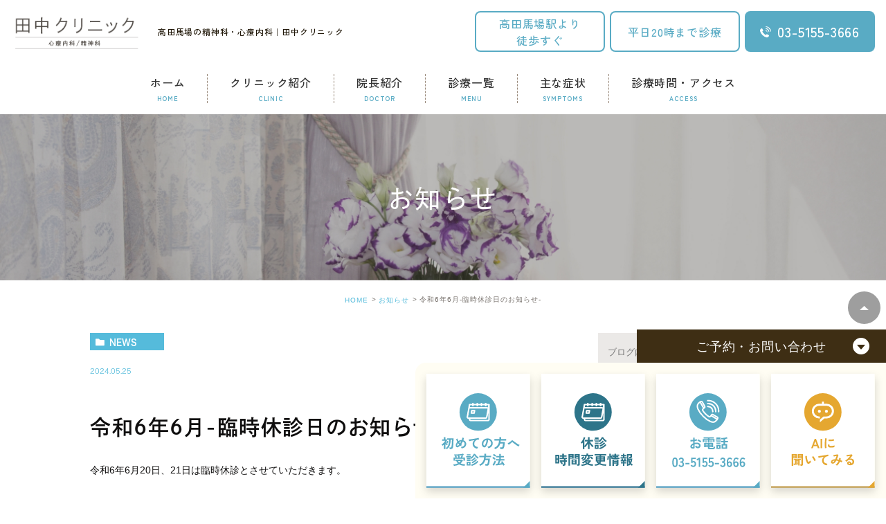

--- FILE ---
content_type: text/html; charset=UTF-8
request_url: https://tanaka-mental-clinic.com/news/566
body_size: 32318
content:
<!DOCTYPE html>
<html lang="ja">
<head>
<meta charset="UTF-8">
<meta name="author" content="田中クリニック">
<meta name="viewport" content="width=device-width, initial-scale=1, maximum-scale=1, minimum-scale1, user-scalable=no">
<meta name="format-detection" content="telephone=no">
<title>令和6年6月-臨時休診日のお知らせ- | 田中クリニック</title>
<link rel="stylesheet" href="https://tanaka-mental-clinic.com/wp-content/themes/genova_tpl/style.css">
<link rel="stylesheet" type="text/css" href="https://tanaka-mental-clinic.com/wp-content/themes/genova_tpl/css/cssreset-min.css">
<link rel="stylesheet" type="text/css" href="https://tanaka-mental-clinic.com/wp-content/themes/genova_tpl/css/slick.min.css">
<link rel="stylesheet" type="text/css" href="https://tanaka-mental-clinic.com/wp-content/themes/genova_tpl/css/content.css">
<link rel="stylesheet" type="text/css" href="https://tanaka-mental-clinic.com/wp-content/themes/genova_tpl/css/index.css">
<link rel="stylesheet" type="text/css" href="https://tanaka-mental-clinic.com/wp-content/themes/genova_tpl/css/editor-style.css">

<link rel="stylesheet" href="https://tanaka-mental-clinic.com/wp-content/themes/genova_tpl/css/renew.css">

<script type="text/javascript" src="https://s3-ap-northeast-1.amazonaws.com/webfont.plimo.com/accessor/script/typesquare.js?2Ttpg6KeLnE%3D" charset="utf-8"></script>
<link rel="stylesheet" href="https://use.typekit.net/syn4stm.css">
<link rel="shortcut icon" href="https://tanaka-mental-clinic.com/wp-content/themes/genova_tpl/img/favicon.ico" type="image/x-icon"/>

<!--[if lt IE 9]>
<script src="http://html5shim.googlecode.com/svn/trunk/html5.js"></script>
<![endif]-->

<!-- All in One SEO Pack 2.4.4.1 by Michael Torbert of Semper Fi Web Design[276,311] -->
<meta name="robots" content="noindex,nofollow" />

<link rel="canonical" href="https://tanaka-mental-clinic.com/news/566" />
<!-- /all in one seo pack -->
<link rel='dns-prefetch' href='//s.w.org' />
<link rel="alternate" type="application/rss+xml" title="田中クリニック &raquo; 令和6年6月-臨時休診日のお知らせ- のコメントのフィード" href="https://tanaka-mental-clinic.com/news/566/feed/" />
		<script type="text/javascript">
			window._wpemojiSettings = {"baseUrl":"https:\/\/s.w.org\/images\/core\/emoji\/11\/72x72\/","ext":".png","svgUrl":"https:\/\/s.w.org\/images\/core\/emoji\/11\/svg\/","svgExt":".svg","source":{"concatemoji":"https:\/\/tanaka-mental-clinic.com\/wp-includes\/js\/wp-emoji-release.min.js?ver=4.9.28"}};
			!function(e,a,t){var n,r,o,i=a.createElement("canvas"),p=i.getContext&&i.getContext("2d");function s(e,t){var a=String.fromCharCode;p.clearRect(0,0,i.width,i.height),p.fillText(a.apply(this,e),0,0);e=i.toDataURL();return p.clearRect(0,0,i.width,i.height),p.fillText(a.apply(this,t),0,0),e===i.toDataURL()}function c(e){var t=a.createElement("script");t.src=e,t.defer=t.type="text/javascript",a.getElementsByTagName("head")[0].appendChild(t)}for(o=Array("flag","emoji"),t.supports={everything:!0,everythingExceptFlag:!0},r=0;r<o.length;r++)t.supports[o[r]]=function(e){if(!p||!p.fillText)return!1;switch(p.textBaseline="top",p.font="600 32px Arial",e){case"flag":return s([55356,56826,55356,56819],[55356,56826,8203,55356,56819])?!1:!s([55356,57332,56128,56423,56128,56418,56128,56421,56128,56430,56128,56423,56128,56447],[55356,57332,8203,56128,56423,8203,56128,56418,8203,56128,56421,8203,56128,56430,8203,56128,56423,8203,56128,56447]);case"emoji":return!s([55358,56760,9792,65039],[55358,56760,8203,9792,65039])}return!1}(o[r]),t.supports.everything=t.supports.everything&&t.supports[o[r]],"flag"!==o[r]&&(t.supports.everythingExceptFlag=t.supports.everythingExceptFlag&&t.supports[o[r]]);t.supports.everythingExceptFlag=t.supports.everythingExceptFlag&&!t.supports.flag,t.DOMReady=!1,t.readyCallback=function(){t.DOMReady=!0},t.supports.everything||(n=function(){t.readyCallback()},a.addEventListener?(a.addEventListener("DOMContentLoaded",n,!1),e.addEventListener("load",n,!1)):(e.attachEvent("onload",n),a.attachEvent("onreadystatechange",function(){"complete"===a.readyState&&t.readyCallback()})),(n=t.source||{}).concatemoji?c(n.concatemoji):n.wpemoji&&n.twemoji&&(c(n.twemoji),c(n.wpemoji)))}(window,document,window._wpemojiSettings);
		</script>
		<style type="text/css">
img.wp-smiley,
img.emoji {
	display: inline !important;
	border: none !important;
	box-shadow: none !important;
	height: 1em !important;
	width: 1em !important;
	margin: 0 .07em !important;
	vertical-align: -0.1em !important;
	background: none !important;
	padding: 0 !important;
}
</style>
<link rel='stylesheet' id='contact-form-7-css'  href='https://tanaka-mental-clinic.com/wp-content/plugins/contact-form-7/includes/css/styles.css?ver=4.6.1' type='text/css' media='all' />
<link rel='stylesheet' id='contact-form-7-confirm-css'  href='https://tanaka-mental-clinic.com/wp-content/plugins/contact-form-7-add-confirm/includes/css/styles.css?ver=4.6' type='text/css' media='all' />
<script type='text/javascript' src='https://tanaka-mental-clinic.com/wp-includes/js/jquery/jquery.js?ver=1.12.4'></script>
<script type='text/javascript' src='https://tanaka-mental-clinic.com/wp-includes/js/jquery/jquery-migrate.min.js?ver=1.4.1'></script>
<link rel='https://api.w.org/' href='https://tanaka-mental-clinic.com/wp-json/' />
<link rel="EditURI" type="application/rsd+xml" title="RSD" href="https://tanaka-mental-clinic.com/xmlrpc.php?rsd" />
<link rel="wlwmanifest" type="application/wlwmanifest+xml" href="https://tanaka-mental-clinic.com/wp-includes/wlwmanifest.xml" /> 
<link rel='prev' title='GWの休診日のお知らせ' href='https://tanaka-mental-clinic.com/blog/564' />
<link rel='next' title='令和6年6月7日の受付時間について' href='https://tanaka-mental-clinic.com/blog/568' />
<meta name="generator" content="WordPress 4.9.28" />
<link rel='shortlink' href='https://tanaka-mental-clinic.com/?p=566' />
<link rel="alternate" type="application/json+oembed" href="https://tanaka-mental-clinic.com/wp-json/oembed/1.0/embed?url=https%3A%2F%2Ftanaka-mental-clinic.com%2Fnews%2F566" />
<link rel="alternate" type="text/xml+oembed" href="https://tanaka-mental-clinic.com/wp-json/oembed/1.0/embed?url=https%3A%2F%2Ftanaka-mental-clinic.com%2Fnews%2F566&#038;format=xml" />
<style>
	#wpadminbar, #adminmenuwrap {
		background: #3d3d3d;
	}
	#wpadminbar #wp-admin-bar-wp-logo>.ab-item .ab-icon {
		width: 54px;
	}
	#wpadminbar #wp-admin-bar-wp-logo > .ab-item .ab-icon::before {
		display: inline-block;
		content: '';
		width: 54px;
		height: 20px;
		background: url(https://tanaka-mental-clinic.com/wp-content/themes/genova_tpl/img/logo.png) 50% 50% no-repeat;
		background-size: 100%;
		margin-left: 6px;
	}
	#wpadminbar #adminbarsearch:before, #wpadminbar .ab-icon:before, #wpadminbar .ab-item:before{
		color: rgb(97, 97, 97);
	}
	#wpadminbar .ab-empty-item, #wpadminbar a.ab-item, #wpadminbar>#wp-toolbar span.ab-label, #wpadminbar>#wp-toolbar span.noticon {
		color: rgb(97, 97, 97);
	}
	#wpadminbar, #adminmenuwrap {
		background:#fff!important;box-shadow:0px 1px 5px 1px rgba(0,0,0,.3);
	}
	#adminmenu, #adminmenu .wp-submenu, #adminmenuback, #adminmenuwrap {
		background:#fff;
	}
	#adminmenu, #adminmenu .wp-submenu, #adminmenuback, #adminmenuwrap{
		background:#fff;
	}
	#adminmenu div.wp-menu-name {
		color: rgb(97, 97, 97);
	}
	#adminmenu div.wp-menu-image:before {
		color: rgb(97, 97, 97);
	}
	#adminmenu .wp-has-current-submenu .wp-submenu, #adminmenu .wp-has-current-submenu .wp-submenu.sub-open, #adminmenu .wp-has-current-submenu.opensub .wp-submenu, #adminmenu a.wp-has-current-submenu:focus+.wp-submenu, .no-js li.wp-has-current-submenu:hover .wp-submenu {
		background: #fff;
		color: rgb(97, 97, 97);
	}
	#adminmenu .wp-submenu a {
		color: rgb(97, 97, 97);
	}
	#adminmenu .opensub .wp-submenu li.current a, #adminmenu .wp-submenu li.current, #adminmenu .wp-submenu li.current a, #adminmenu .wp-submenu li.current a:focus, #adminmenu .wp-submenu li.current a:hover, #adminmenu a.wp-has-current-submenu:focus+.wp-submenu li.current a {
		color: rgb(97, 97, 97);
	}
	#adminmenu .wp-has-current-submenu .wp-submenu .wp-submenu-head, #adminmenu .wp-menu-arrow, #adminmenu .wp-menu-arrow div, #adminmenu li.current a.menu-top, #adminmenu li.wp-has-current-submenu a.wp-has-current-submenu, .folded #adminmenu li.current.menu-top, .folded #adminmenu li.wp-has-current-submenu {
		background: #6eba32;
	}
	#adminmenu li.wp-has-current-submenu a.wp-has-current-submenu div.wp-menu-name {
		color: #fff;
	}
	#adminmenu li.menu-top:hover div.wp-menu-name, #adminmenu li.opensub>a.menu-top div.wp-menu-name, #adminmenu li>a.menu-top:focus div.wp-menu-name {
		color: #fff;
	}
	#wp-admin-bar-wp-logo-default {
		display: none;
	}
	#wp-admin-bar-wp-logo {
		pointer-events: none;
	}
</style>

<!-- Google tag (gtag.js) -->
<script async src="https://www.googletagmanager.com/gtag/js?id=UA-117359481-37&id=G-HD4JEC19C8"></script>
<script>
  window.dataLayer = window.dataLayer || [];
  function gtag(){dataLayer.push(arguments);}
  gtag('js', new Date());

  gtag('config', 'UA-117359481-37');
      gtag('config', 'G-HD4JEC19C8');
</script>
<script type="application/ld+json">
{
"@context": "https://schema.org",
"@type": ["MedicalClinic", "LocalBusiness"],
"name": "田中クリニック",
"image": "https://tanaka-mental-clinic.com/wp-content/themes/genova_tpl/img/img_411.JPG",
"@id": "https://tanaka-mental-clinic.com/",
"url": "https://tanaka-mental-clinic.com/",
"telephone": "03-5155-3666",
"address": {
"@type": "PostalAddress",
"streetAddress": "高田馬場1-34-2 縄田ビル2F",
"addressLocality": "新宿区",
"addressRegion": "東京都",
"postalCode": "169-0075",
"addressCountry": "JP"
},
"geo": {
"@type": "GeoCoordinates",
"latitude": "35.712951",
"longitude": "139.704232"
},
"openingHoursSpecification": [
{
"@type": "OpeningHoursSpecification",
"dayOfWeek": ["Monday", "Tuesday", "Thursday", "Friday"],
"opens": "10:30",
"closes": "20:00"
},
{
"@type": "OpeningHoursSpecification",
"dayOfWeek": "Saturday",
"opens": "10:30",
"closes": "18:00"
}
],
"medicalSpecialty": ["Psychiatric", "PsychologicalCare"],
"founder": {
"@type": "Person",
"name": "田中 和之",
"alumniOf": {
"@type": "EducationalOrganization",
"name": "聖マリアンナ医科大学"
}
},
"foundingDate": "2013",
"description": "高田馬場駅すぐの心療内科・精神科クリニックです。うつ病、不安障害、認知症など幅広いメンタルヘルスの診療に対応しています。"
}
</script>
</head>
<body class="post-template-default single single-post postid-566 single-format-standard elementor-default" id="Top">
<div class="l-wrapper">

<header class="l-header" id="header">
    <div class="l-header__contents">
        <div class="header-ttl flex">
            <div class="header-ttl__logo"><a href="https://tanaka-mental-clinic.com/"><img src="https://tanaka-mental-clinic.com/wp-content/themes/genova_tpl/img/header_logo.png" alt="田中クリニック"></a></div>
            <h1 class="header-ttl__txt">高田馬場の精神科・心療内科｜田中クリニック</h1>
        </div>
        <div class="header-guide">
            <ul class="header-guide--pc pc">
                <li><p class="guide-txt">高田馬場駅より<br>徒歩すぐ</p></li>
                <li><p class="guide-txt">平日20時まで診療</p></li>
                <li><a href="tel:03-5155-3666" class="guide-txt guide-txt--tel"><span>03-5155-3666</span></a></li>
            </ul>
            <div class="header-guide--sp sp"><p>高田馬場駅より徒歩すぐ<br>平日20時まで診療</p></div>
        </div>
    </div>
    <div class="l-header__trigger js-headerTrigger">
        <div class="trigger__icon"><span></span><span></span><span></span></div>
    </div>
    <div class="l-header__sp js-headerCont">
        <ul class="header-nav">
            <li><a href="https://tanaka-mental-clinic.com/">ホーム</a></li>
            <li><a href="https://tanaka-mental-clinic.com/clinic/">クリニック紹介</a></li>
            <li><a href="https://tanaka-mental-clinic.com/doctor/">院長紹介</a></li>
            <li><a href="https://tanaka-mental-clinic.com/menu/">診療一覧</a></li>
            <li class="js-hasChild">
                <a href="javascript:void(0);">主な症状</a>
                <ul class="header-nav__child">
                    <li><a href="/menu/depression/">うつ病治療</a></li>
                    <li><a href="/menu/panic/">パニック障害</a></li>
                    <li><a href="/menu/insomnia/">睡眠障害</a></li>
                    <li><a href="/menu/dementia/">もの忘れ･認知症治療</a></li>
                </ul>
            </li>
            <li><a href="https://tanaka-mental-clinic.com/clinic/#access">診療時間・アクセス</a></li>
        </ul>
        <div class="c-block--contact">
            <div class="l-inner flex">
                <div class="contact-txt">
                    <p class="contact-txt__ttl">平日は20時まで、<br>土曜日も18時まで診療</p>
                    <p class="contact-txt__lead">当院を初めて受診される方はご予約が必要です。<br class="pc">お電話もしくは直接来院にてご予約承ります。</p>
                </div>
                <div class="contact-tel">
                    <p class="contact-tel__txt">10:30~13:00/15:00~20:00 水日祝休診</p>
                    <p class="contact-tel__btn"><a href="tel:0351553666"><span>03-5155-3666</span></a></p>
                </div>
            </div>
        </div>
    </div>
</header>

<nav class="l-gnav pc">
    <ul class="l-gnav__list flex">
        <li class="l-gnav__item">
            <a href="https://tanaka-mental-clinic.com/"><span class="gnav-txt--ja">ホーム</span><span class="gnav-txt--en">HOME</span></a>
        </li>
        <li class="l-gnav__item">
            <a href="https://tanaka-mental-clinic.com/clinic/"><span class="gnav-txt--ja">クリニック紹介</span><span class="gnav-txt--en">CLINIC</span></a>
        </li>
        <li class="l-gnav__item">
            <a href="https://tanaka-mental-clinic.com/doctor/"><span class="gnav-txt--ja">院長紹介</span><span class="gnav-txt--en">DOCTOR</span></a>
        </li>
        <li class="l-gnav__item">
            <a href="https://tanaka-mental-clinic.com/menu/"><span class="gnav-txt--ja">診療一覧</span><span class="gnav-txt--en">MENU</span></a>
        </li>
        <li class="l-gnav__item js-hasChild">
            <a href="javascript:void(0);"><span class="gnav-txt--ja">主な症状</span><span class="gnav-txt--en">SYMPTOMS</span></a>
            <ul class="l-gnav__child">
                <li><a href="/menu/depression/">うつ病治療</a></li>
                <li><a href="/menu/panic/">パニック障害</a></li>
                <li><a href="/menu/insomnia/">睡眠障害</a></li>
                <li><a href="/menu/dementia/">もの忘れ･認知症治療</a></li>
            </ul>
        </li>
        <li class="l-gnav__item">
            <a href="https://tanaka-mental-clinic.com/clinic/#access"><span class="gnav-txt--ja">診療時間・アクセス</span><span class="gnav-txt--en">ACCESS</span></a>
        </li>
    </ul>
</nav><div id="mainimage">
	<div class="under_mainimage">
		<div class="inner">
			<div class="container">
				<h1>
					お知らせ				</h1>
			</div>
		</div>
	</div>
</div>

<div id="bread"><ul class="clearfix"><li><a href="https://tanaka-mental-clinic.com">HOME</a></li>  <li><a href="https://tanaka-mental-clinic.com/news/">お知らせ</a></li>
<li>令和6年6月-臨時休診日のお知らせ-</li></ul></div>
<div id="blogDetail">
	<div class="container clearfix">
		<div id="posts">
						<div class="post">
				<div class="post-header">
					<ul class="post-meta clearfix">
						<li class="category">
							<a href="https://tanaka-mental-clinic.com/news/" class="news icon-category">news</a>						</li>
						<li class="date">2024.05.25 </li>
					</ul>
					<h2>令和6年6月-臨時休診日のお知らせ-</h2>
				</div>
				
				<div class="post-content">
					<p>令和6年6月20日、21日は臨時休診とさせていただきます。</p>
					
					<div class="bloginfo_box">
						<div class="blog_name">
							<span class="icon-blog">田中クリニック</span>
						</div>
						<div class="share_btn">
														<ul>
								<li><a class="icon-facebook" href="https://www.facebook.com/sharer/sharer.php?u=https%3A%2F%2Ftanaka-mental-clinic.com%2Fnews%2F566&t=%E4%BB%A4%E5%92%8C6%E5%B9%B46%E6%9C%88-%E8%87%A8%E6%99%82%E4%BC%91%E8%A8%BA%E6%97%A5%E3%81%AE%E3%81%8A%E7%9F%A5%E3%82%89%E3%81%9B-" target="_blank">facebook</a></li>
								<li><a class="icon-line" href="http://line.me/R/msg/text/?%E4%BB%A4%E5%92%8C6%E5%B9%B46%E6%9C%88-%E8%87%A8%E6%99%82%E4%BC%91%E8%A8%BA%E6%97%A5%E3%81%AE%E3%81%8A%E7%9F%A5%E3%82%89%E3%81%9B-https%3A%2F%2Ftanaka-mental-clinic.com%2Fnews%2F566" target="_blank">Line</a></li>
								<li><a class="icon-twitter" href="https://twitter.com/intent/tweet?url=https%3A%2F%2Ftanaka-mental-clinic.com%2Fnews%2F566&text=%E4%BB%A4%E5%92%8C6%E5%B9%B46%E6%9C%88-%E8%87%A8%E6%99%82%E4%BC%91%E8%A8%BA%E6%97%A5%E3%81%AE%E3%81%8A%E7%9F%A5%E3%82%89%E3%81%9B-&via=keitahirai" target="_blank">twitter</a></li>
								<li><a class="icon-google" href="https://plus.google.com/share?url=https%3A%2F%2Ftanaka-mental-clinic.com%2Fnews%2F566" target="_blank">google</a></li>
							</ul>
						</div>
					</div>
				</div>
			</div>
			
			
			<div class="navigation">
				<div class="prev">
					<a href="https://tanaka-mental-clinic.com/blog/564" rel="prev"><span class="icon-arrow02">PREV</span></a>				</div>
				<div class="next">
					<a href="https://tanaka-mental-clinic.com/blog/568" rel="next"><span class="icon-arrow01">NEXT</span></a>				</div>
			</div>
		</div>

		<div class="blogside">
	<div class="searchBox">
		<div class="widget widget_search">	<form role="search" method="get" id="searchform" class="searchform" action="https://tanaka-mental-clinic.com/">
		<input value="" name="s" id="s" type="text" placeholder="ブログ内 検索">
		<span class="icon-search"><input id="searchsubmit" value="検索" type="submit"></span>
	</form></div>	</div>

	<div class="categoryBox">
		<h2>CATEGORY<span>カテゴリー</span></h2>
		<ul>
			<li><a href="https://tanaka-mental-clinic.com/blog">BLOG<span>医院ブログ</span></a></li>
			<li><a href="https://tanaka-mental-clinic.com/news">NEWS<span>新着情報</span></a></li>
		</ul>
	</div>

	<div class="recentBox">
		<h2>RECENT POSTS<span>最近の投稿</span></h2>
		<div class="widget widget_recent_entries">
	<ul>
				<li class="clearfix">
      			<div class="recent_title">
				<h3 class="ellipsis"><a href="https://tanaka-mental-clinic.com/blog/696">休診日変更のお知らせ</a></h3>
				<p class="recent_date">2026.02.01</p>
			</div>
		</li>
				<li class="clearfix">
      			<div class="recent_title">
				<h3 class="ellipsis"><a href="https://tanaka-mental-clinic.com/blog/693">受付時間外のお電話についてお願い</a></h3>
				<p class="recent_date">2026.01.20</p>
			</div>
		</li>
				<li class="clearfix">
      			<div class="recent_title">
				<h3 class="ellipsis"><a href="https://tanaka-mental-clinic.com/blog/690">文書料改定のお知らせ</a></h3>
				<p class="recent_date">2025.12.23</p>
			</div>
		</li>
				<li class="clearfix">
      			<div class="recent_title">
				<h3 class="ellipsis"><a href="https://tanaka-mental-clinic.com/blog/685">年末年始の休診についてお知らせ</a></h3>
				<p class="recent_date">2025.11.15</p>
			</div>
		</li>
				<li class="clearfix">
      			<div class="recent_title">
				<h3 class="ellipsis"><a href="https://tanaka-mental-clinic.com/blog/683">9月26日～受付時間短縮のお知らせ～</a></h3>
				<p class="recent_date">2025.09.26</p>
			</div>
		</li>
				<li class="clearfix">
      			<div class="recent_title">
				<h3 class="ellipsis"><a href="https://tanaka-mental-clinic.com/blog/675">令和７年９月の臨時休診日のお知らせ</a></h3>
				<p class="recent_date">2025.08.18</p>
			</div>
		</li>
				<li class="clearfix">
      			<div class="recent_title">
				<h3 class="ellipsis"><a href="https://tanaka-mental-clinic.com/blog/671">夏季連休前後のご予約に関してお願い</a></h3>
				<p class="recent_date">2025.07.15</p>
			</div>
		</li>
				<li class="clearfix">
      			<div class="recent_title">
				<h3 class="ellipsis"><a href="https://tanaka-mental-clinic.com/blog/668">令和7年夏季の連休について</a></h3>
				<p class="recent_date">2025.07.01</p>
			</div>
		</li>
				<li class="clearfix">
      			<div class="recent_title">
				<h3 class="ellipsis"><a href="https://tanaka-mental-clinic.com/blog/666">再掲～令和７年６月１９日の診療時間についてお知らせ～</a></h3>
				<p class="recent_date">2025.06.09</p>
			</div>
		</li>
				<li class="clearfix">
      			<div class="recent_title">
				<h3 class="ellipsis"><a href="https://tanaka-mental-clinic.com/blog/664">令和7年5月27日の受付・診察時間についてお知らせ</a></h3>
				<p class="recent_date">2025.05.24</p>
			</div>
		</li>
			</ul>
</div>

	</div>

	<div class="tagBox">
		<h2>TAG<span>タグ</span></h2>
			</div>

	<div class="archiveBox">
		<h2>ARCHIVE<span>月別アーカイブ</span></h2>
		<ul class="accordion">
						<li>
				<p class="acv_open">2026年 (2)</p>
				<ul>
										<li><a href="https://tanaka-mental-clinic.com/date/2026/02">2026年2月 (1)</a></li>
										<li><a href="https://tanaka-mental-clinic.com/date/2026/01">2026年1月 (1)</a></li>
									</ul>
			</li>
			<li>
				<p>2025年 (14)</p>
				<ul class="hide">
										<li><a href="https://tanaka-mental-clinic.com/date/2025/12">2025年12月 (1)</a></li>
										<li><a href="https://tanaka-mental-clinic.com/date/2025/11">2025年11月 (1)</a></li>
										<li><a href="https://tanaka-mental-clinic.com/date/2025/09">2025年9月 (1)</a></li>
										<li><a href="https://tanaka-mental-clinic.com/date/2025/08">2025年8月 (1)</a></li>
										<li><a href="https://tanaka-mental-clinic.com/date/2025/07">2025年7月 (2)</a></li>
										<li><a href="https://tanaka-mental-clinic.com/date/2025/06">2025年6月 (1)</a></li>
										<li><a href="https://tanaka-mental-clinic.com/date/2025/05">2025年5月 (3)</a></li>
										<li><a href="https://tanaka-mental-clinic.com/date/2025/04">2025年4月 (1)</a></li>
										<li><a href="https://tanaka-mental-clinic.com/date/2025/03">2025年3月 (1)</a></li>
										<li><a href="https://tanaka-mental-clinic.com/date/2025/02">2025年2月 (1)</a></li>
										<li><a href="https://tanaka-mental-clinic.com/date/2025/01">2025年1月 (1)</a></li>
									</ul>
			</li>
			<li>
				<p>2024年 (8)</p>
				<ul class="hide">
										<li><a href="https://tanaka-mental-clinic.com/date/2024/12">2024年12月 (2)</a></li>
										<li><a href="https://tanaka-mental-clinic.com/date/2024/11">2024年11月 (1)</a></li>
										<li><a href="https://tanaka-mental-clinic.com/date/2024/10">2024年10月 (1)</a></li>
										<li><a href="https://tanaka-mental-clinic.com/date/2024/06">2024年6月 (2)</a></li>
										<li><a href="https://tanaka-mental-clinic.com/date/2024/05">2024年5月 (1)</a></li>
										<li><a href="https://tanaka-mental-clinic.com/date/2024/04">2024年4月 (1)</a></li>
									</ul>
			</li>
			<li>
				<p>2023年 (3)</p>
				<ul class="hide">
										<li><a href="https://tanaka-mental-clinic.com/date/2023/11">2023年11月 (1)</a></li>
										<li><a href="https://tanaka-mental-clinic.com/date/2023/07">2023年7月 (1)</a></li>
										<li><a href="https://tanaka-mental-clinic.com/date/2023/03">2023年3月 (1)</a></li>
									</ul>
			</li>
			<li>
				<p>2022年 (4)</p>
				<ul class="hide">
										<li><a href="https://tanaka-mental-clinic.com/date/2022/12">2022年12月 (1)</a></li>
										<li><a href="https://tanaka-mental-clinic.com/date/2022/08">2022年8月 (1)</a></li>
										<li><a href="https://tanaka-mental-clinic.com/date/2022/07">2022年7月 (1)</a></li>
										<li><a href="https://tanaka-mental-clinic.com/date/2022/04">2022年4月 (1)</a></li>
									</ul>
			</li>
			<li>
				<p>2021年 (6)</p>
				<ul class="hide">
										<li><a href="https://tanaka-mental-clinic.com/date/2021/12">2021年12月 (1)</a></li>
										<li><a href="https://tanaka-mental-clinic.com/date/2021/11">2021年11月 (2)</a></li>
										<li><a href="https://tanaka-mental-clinic.com/date/2021/06">2021年6月 (2)</a></li>
										<li><a href="https://tanaka-mental-clinic.com/date/2021/04">2021年4月 (1)</a></li>
									</ul>
			</li>
			<li>
				<p>2020年 (1)</p>
				<ul class="hide">
										<li><a href="https://tanaka-mental-clinic.com/date/2020/12">2020年12月 (1)</a></li>
									</ul>
			</li>
			<li>
				<p>2019年 (1)</p>
				<ul class="hide">
										<li><a href="https://tanaka-mental-clinic.com/date/2019/12">2019年12月 (1)</a></li>
									</ul>
			</li>
		</ul>
	</div>			
</div>	</div>
</div>


<div class="fix-menu">
    <p class="fix-menu__btn js-fixMenuTrigger pc"><span></span></p>
    <div class="fix-menu__list js-fixMenuCont">
        <ul class="flex">
            <li>
                <a href="https://tanaka-mental-clinic.com/clinic/#flow">
                    <img src="https://tanaka-mental-clinic.com/wp-content/themes/genova_tpl/img/renew/btn-fixmenu01.svg" class="pc" alt="初めての方へ 受診方法">
                    <img src="https://tanaka-mental-clinic.com/wp-content/themes/genova_tpl/img/renew/btn-fixmenu01-sp.svg" class="sp" alt="初めての方へ 受診方法">
                </a>
            </li>
            <li>
                <a href="https://tanaka-mental-clinic.com/news/">
                    <img src="https://tanaka-mental-clinic.com/wp-content/themes/genova_tpl/img/renew/btn-fixmenu02.svg" class="pc" alt="休診時間変更情報">
                    <img src="https://tanaka-mental-clinic.com/wp-content/themes/genova_tpl/img/renew/btn-fixmenu02-sp.svg" class="sp" alt="休診時間変更情報">
                </a>
            </li>
            <li>
                <a href="tel:0351553666">
                    <img src="https://tanaka-mental-clinic.com/wp-content/themes/genova_tpl/img/renew/btn-fixmenu03.svg" class="pc" alt="お電話">
                    <img src="https://tanaka-mental-clinic.com/wp-content/themes/genova_tpl/img/renew/btn-fixmenu03-sp.svg" class="sp" alt="お電話">
                </a>
            </li>
            <li>
                <a href="javscript:void(0)" id="open-chatbot">
                    <img src="https://tanaka-mental-clinic.com/wp-content/themes/genova_tpl/img/renew/btn-fixmenu04.svg" class="pc" alt="AIに聞いてみる">
                    <img src="https://tanaka-mental-clinic.com/wp-content/themes/genova_tpl/img/renew/btn-fixmenu04-sp.svg" class="sp" alt="AIに聞いてみる">
                </a>
            </li>
        </ul>
    </div>
    <div class="btn-pagetop">
        <a href="#Top" class="scroll">
            <img src="https://tanaka-mental-clinic.com/wp-content/themes/genova_tpl/img/renew/btn-pagetop.svg" alt="ページの先頭へ移動">
        </a>
    </div>
</div>

<footer class="l-footer" id="footer">
    <div class="l-footer__bnr">
        <div class="l-inner">
            <ul class="bnr-list flex">
                <li><a href="https://doctorsfile.jp/h/40639/df/1/" target="_blank"><img src="https://tanaka-mental-clinic.com/wp-content/themes/genova_tpl/img/renew/footer-bnr01.png" alt="田中 和之 院長の独自取材記事"></a></li>
                <li><a href="https://medicaldoc.jp/m/recommend-m/takadanobaba-st-psychiatry/" target="_blank"><img src="https://tanaka-mental-clinic.com/wp-content/themes/genova_tpl/img/renew/footer-bnr02.png" alt="高田馬場の精神科（心療内科）おすすめしたい医院"></a></li>
                <li><a href="https://medicaldoc.jp/m/recommend-m/tokyo-forgetful-outpatient/" target="_blank"><img src="https://tanaka-mental-clinic.com/wp-content/themes/genova_tpl/img/renew/footer-bnr03.png" alt="東京都のもの忘れ外来おすすめしたい医院"></a></li>
            </ul>
        </div>
    </div>
    <div class="l-footer__contact c-block--contact">
        <div class="l-inner flex">
            <div class="contact-txt">
                <p class="contact-txt__ttl">平日は20時まで、<br>土曜日も18時まで診療</p>
                <p class="contact-txt__lead">当院を初めて受診される方はご予約が必要です。<br class="pc">お電話もしくは直接来院にてご予約承ります。</p>
            </div>
            <div class="contact-tel">
                <p class="contact-tel__txt">10:30~13:00/15:00~20:00 水日祝休診</p>
                <p class="contact-tel__btn"><a href="tel:0351553666"><span>03-5155-3666</span></a></p>
            </div>
        </div>
    </div>
    <div class="l-footer__guide">
        <div class="l-inner flex">
            <div class="footer-guide">
                <div class="footer-guide__logo"><a href="/"><img src="https://tanaka-mental-clinic.com/wp-content/themes/genova_tpl/img/header_logo.png" alt="田中クリニック"></a></div>
                <div class="footer-guide__txt">
                    <p>〒169-0075 東京都新宿区高田馬場1-34-2 縄田ビル2F</p>
                    <p><a href="/sitemap/">&gt;サイトマップ</a></p>
                </div>
            </div>
            <p class="footer-copy">&copy;田中クリニック</p>
        </div>
    </div>
</footer>

<!-- /.l-wrapper --></div>

<script type='text/javascript' src='https://tanaka-mental-clinic.com/wp-content/plugins/contact-form-7/includes/js/jquery.form.min.js?ver=3.51.0-2014.06.20'></script>
<script type='text/javascript'>
/* <![CDATA[ */
var _wpcf7 = {"recaptcha":{"messages":{"empty":"\u3042\u306a\u305f\u304c\u30ed\u30dc\u30c3\u30c8\u3067\u306f\u306a\u3044\u3053\u3068\u3092\u8a3c\u660e\u3057\u3066\u304f\u3060\u3055\u3044\u3002"}}};
/* ]]> */
</script>
<script type='text/javascript' src='https://tanaka-mental-clinic.com/wp-content/plugins/contact-form-7/includes/js/scripts.js?ver=4.6.1'></script>
<script type='text/javascript' src='https://tanaka-mental-clinic.com/wp-content/plugins/contact-form-7-add-confirm/includes/js/scripts.js?ver=4.6'></script>
<script type='text/javascript' src='https://tanaka-mental-clinic.com/wp-includes/js/wp-embed.min.js?ver=4.9.28'></script>

<script type="text/javascript" src="https://ajax.googleapis.com/ajax/libs/jquery/1.8.3/jquery.min.js"></script>
<script type="text/javascript" src="https://tanaka-mental-clinic.com/wp-content/themes/genova_tpl/js/share.js"></script>
<script type="text/javascript" src="https://tanaka-mental-clinic.com/wp-content/themes/genova_tpl/js/jquery.slick.min.js"></script>
<script type="text/javascript" src="https://tanaka-mental-clinic.com/wp-content/themes/genova_tpl/js/jquery.easing.1.3.js"></script>
<script>
  (function(d) {
    var config = {
      kitId: 'jzp8agk',
      scriptTimeout: 3000,
      async: true
    },
    h=d.documentElement,t=setTimeout(function(){h.className=h.className.replace(/\bwf-loading\b/g,"")+" wf-inactive";},config.scriptTimeout),tk=d.createElement("script"),f=false,s=d.getElementsByTagName("script")[0],a;h.className+=" wf-loading";tk.src='https://use.typekit.net/'+config.kitId+'.js';tk.async=true;tk.onload=tk.onreadystatechange=function(){a=this.readyState;if(f||a&&a!="complete"&&a!="loaded")return;f=true;clearTimeout(t);try{Typekit.load(config)}catch(e){}};s.parentNode.insertBefore(tk,s)
  })(document);
</script>

<script src="https://tanaka-mental-clinic.com/wp-content/themes/genova_tpl/js/jquery.jscrollpane.min.js"></script>
<script src="https://tanaka-mental-clinic.com/wp-content/themes/genova_tpl/js/jquery.mousewheel.js"></script>
<script src="https://tanaka-mental-clinic.com/wp-content/themes/genova_tpl/js/renew.js"></script>
<script src="https://console.nomoca-ai.com/api/chatbot?bid=NDI3MTM5NTItNjU3MS01OGYxLTVmN2ItZmY2MWEzMmY5NTBkOkJvdDoxNzUy&open_trigger=banner"></script>
</body>
</html>

--- FILE ---
content_type: text/css
request_url: https://tanaka-mental-clinic.com/wp-content/themes/genova_tpl/style.css
body_size: 23613
content:
@charset "utf-8";
/*
Theme Name: genova_tpl
Theme URI: http://genova.co.jp/
Description: genova template.
Version: 1.0
*/

/* =====================================
■BASE
===================================== */
html {
	font-size: 62.5%;
}
body {
	font-family: "ヒラギノ角ゴ Pro W3", "Hiragino Kaku Gothic Pro", "メイリオ", Meiryo, sans-serif;
	/* font-family: 'Meiryo', 'メイリオ', Verdana, "游ゴシック", YuGothic, "ヒラギノ角ゴ ProN W3", "Hiragino Kaku Gothic ProN", sans-serif; */
	/* font-family: Verdana, "游ゴシック", YuGothic, "ヒラギノ角ゴ Pro W3", "Hiragino Kaku Gothic Pro", "メイリオ", Meiryo, sans-serif; */
	font-size: 16px;
	background: #fff;
	color: #4E4944;
	letter-spacing: 0.05em;
	line-height: 2;
	position: relative;
	-webkit-text-size-adjust: 100%;	
}
a {
	text-decoration: none;
	color: #333;
	vertical-align: middle;
	-moz-transition-duration: 0.7s;
	-o-transition-duration: 0.7s;
	-webkit-transition-duration: 0.7s;
	transition-duration: 0.7s;
}
a:focus, *:focus {
	outline: none;
}
a[href^="tel:"] {
	pointer-events: none;
	cursor: text;
}
@media screen and (max-width: 767px) {
	a[href^="tel:"] {
		pointer-events: auto;
		cursor: pointer;
	}
}

#main {
	overflow: hidden;
}


/* =====================================
■MODULE
===================================== */
/*--------------------------------------
汎用
--------------------------------------*/
/* float */
.fr {
	float: right!important;
}
.fl {
	float: left!important;
}
/* clears */
.clearfix {
	*zoom: 1;
}
.clearfix:after {
	content: "";
	display: table;
	clear: both;
}
.cl {
	clear: both!important;
}
/* text indent */
.textHide {
	overflow: hidden;
	text-indent: 100%;
	white-space: nowrap;
}
/* text-align */
.tac {
	text-align: center!important;
}
.tar {
	text-align: right!important;
}
.tal {
	text-align: left!important;
}
/* font-weight */
.fb {
	font-weight: bold!important;
}
.h3-noimage {
	margin-top: 35px;
}
/*--------------------------------------
Icon fonts
--------------------------------------*/
@font-face {
	font-family: 'icomoon';
	src:  url('img/fonts/icomoon.eot');
	src:  url('img/fonts/icomoon.eot#iefix') format('embedded-opentype'),
		url('img/fonts/icomoon.ttf') format('truetype'),
		url('img/fonts/icomoon.woff') format('woff'),
		url('img/fonts/icomoon.svg#icomoon') format('svg');
	font-weight: normal;
	font-style: normal;
}
[class*='icon-']:not([class*='eicon-']):before {
	display: inline-block;
	font-family: 'icomoon';
	speak: none;
	font-style: normal;
	font-weight: normal;
	font-variant: normal;
	text-transform: none;
	line-height: 1;
	vertical-align: baseline;
	-webkit-font-smoothing: antialiased;
	-moz-osx-font-smoothing: grayscale;
}
.icon-blog:before {content: "\e900";}
.icon-category:before {content: "\e901";}
.icon-check:before {content: "\e902";}
.icon-checked:before {content: "\e903";}
.icon-down:before {content: "\e904";}
.icon-facebook:before {content: "\e905";}
.icon-google:before {content: "\e906";}
.icon-line:before {content: "\e907";}
.icon-twitter:before {content: "\e908";}
.icon-arrow02:before {content: "\e909";}
.icon-arrow01:before {content: "\e910";}
.icon-search:before {content: "\e911";}
.icon-tag:before {content: "\e912";}


/*--------------------------------------
Pc sp change
--------------------------------------*/
.sp {
	display: none !important;
}
.mb {
	display: none;
}
@media screen and (max-width: 767px) {
	.pc {
		display: none!important;
	}
	.sp {
		display: block!important;
	}
}
@media screen and (max-width: 480px) {
	.mb {
		display: block;
	}
	.pcm {
		display: none;
	}
}


/* =====================================
■Layout
===================================== */
/*--------------------------------------
container
--------------------------------------*/
.container {
	width: 100%;
	max-width: 1080px;
	padding: 0 30px;
	margin: 0 auto;
	-webkit-box-sizing: border-box;
	-moz-box-sizing: border-box;
	-ms-box-sizing: border-box;
	-o-box-sizing: border-box;
	box-sizing: border-box;
}
.container:after {
	content: "";
	display: block;
	clear: both;
}
.page-id-43 .elementor-section.elementor-section-boxed>.elementor-container {
    max-width: none !important;
    padding: 0;
}
@media (max-width: 767px) {
	.container {
		padding: 0 30px;
	}
}

/*--------------------------------------
header
--------------------------------------*/
#wrapper {
	height: 100%;
	padding-top: 82px;
	box-sizing: border-box;
	overflow: hidden;	
}

@media screen and (max-width: 1060px) and (min-width: 768px) {
	#wrapper {
		padding-top: 80px;
	}
}

@media screen and (max-width: 767px) {
	#wrapper {
		padding-top: 62px;
	}
}

#header {
	position: fixed;
	top: 0;
	left: 0;
	z-index: 1000;
	width: 100%;
	-moz-transition-duration: 0.7s;
	-o-transition-duration: 0.7s;
	-webkit-transition-duration: 0.7s;
	transition-duration: 0.7s;
	background: #fff;
}

/* logo */
#header .header_logo {
    float: left;
    width: 198px;
    margin: 10px 0 16px 19px;
}
#header .header_logo img {
	width: 100%;
}
#header .header_logo a:hover {
	text-decoration: none;
}
#header .header_logo a:hover, #header .header_logo img:hover {
    opacity: 1;
}


/* gnav */
#header .header_menu {
	float: right;
}
#header .header_menu .g_nav {
	display: flex;
	align-items: center;
}
/*#header .header_menu .g_nav > li {
	vertical-align: middle;
	border-left: 1px solid #e3e3e2;
}
#header .header_menu .g_nav > li > a,
#header .header_menu .g_nav > li > span {
	font-family: "秀英丸ゴシック L", "Shuei MaruGo L";
	display: flex;
	align-items: center;
	text-align: center;
	vertical-align: middle;
	color: #6e635b;
	line-height: 1.2;
	cursor: pointer;
	font-size: 18px;
	letter-spacing: 0.25em;
	width:129px;
	height: 120px;
	-moz-transition-duration: 0.7s;
	-o-transition-duration: 0.7s;
	-webkit-transition-duration: 0.7s;
	transition-duration: 0.7s;
	position: relative;
}
#header .header_menu .g_nav > li > a:hover, #header .header_menu .g_nav > li > span:hover {
    background: #def2f8;
}

#header .header_menu .g_nav > li > a > span,
#header .header_menu .g_nav > li > span > span {
	display: block;
	margin: 0 auto;
}

#header .header_menu .g_nav > li > span:hover + dl,
#header .header_menu .g_nav > li > span ul:hover {
	pointer-events: auto;
	filter: progid:DXImageTransform.Microsoft.Alpha(enabled=false);
	opacity: 1;
}
#header .header_menu .g_nav > li > span:hover {
	position: relative;
}
#header .header_menu .g_nav > li dl {
	pointer-events: none;
	position: absolute;
	top: 120px;
	left: 0;
	display: block;
	width: 100%;
	padding: 38px 30px 30px;
	-moz-box-sizing: border-box;
	-webkit-box-sizing: border-box;
	box-sizing: border-box;
	background: #def2f8;
	-moz-transition-duration: 0.6s;
	-o-transition-duration: 0.6s;
	-webkit-transition-duration: 0.6s;
	transition-duration: 0.6s;
	filter: progid:DXImageTransform.Microsoft.Alpha(Opacity=0);
	opacity: 0;
	z-index: 99;
}
#header .header_menu .g_nav > li dl dt {
	max-width: 1080px;
	margin: 0 auto 10px;
	font-size: 20px;
	line-height: 1.2;
}
#header .header_menu .g_nav > li dl ul {
	max-width: 1080px;
	margin: 0 auto;
}
#header .header_menu .g_nav > li dl li {
	display: inline-block;
	margin-right: 30px;
	line-height: 1.3;
	position: relative;
	font-size: 16px;
}
#header .header_menu .g_nav > li dl li:before {
	color: #00a0da;
    font-size: 14px;
    margin-right: 8px;
}
#header .header_menu .g_nav > li dl li:last-child {
	margin-right: 0;
}
#header .header_menu .g_nav > li dl li a {
	color: #333;
	vertical-align: top;
}
#header .header_menu .g_nav > li dl a:hover {
	opacity: 1;
	color: #00a0da;
}
#header .header_menu .g_nav > li dl:hover {
	pointer-events: auto;
	filter: progid:DXImageTransform.Microsoft.Alpha(enabled=false);
	opacity: 1;
}*/
#header .header_menu .g_nav > li > span > strong{
  font-weight: normal;
}
@media screen and (min-width: 768px) {
	#header .header_menu .g_nav{
		margin-right: 34px;
	}
#header .header_menu .g_nav > li {
	vertical-align: middle;
	position: relative;
	height: 82px;
	display: flex;
	align-items: center;
	cursor: pointer;
	margin-left: 67px;
}
	
#header .header_menu .g_nav > li > a, #header .header_menu .g_nav > li > span {	
	font-family: dnp-shuei-gothic-kin-std, sans-serif;
	font-weight: 500;
	color: #4E4944;
	line-height: 2;
	cursor: pointer;
	font-size: 15px;	
	letter-spacing: 0.25em;
	height: 82px ;
	display: flex;
	align-items: center;
	-moz-transition-duration: 0.7s;
	-o-transition-duration: 0.7s;
	-webkit-transition-duration: 0.7s;
	transition-duration: 0.7s;
	position: relative;
	text-align: center;
	justify-content: center;
}
#header .header_menu .g_nav > li em{
	display: block;
	color: #55BBDB;
	font-size: 9px;
	line-height: 1.5em;
	letter-spacing: 0;
	font-weight: 400;
}	

#header .header_menu .g_nav > li > a:after, #header .header_menu .g_nav > li > span:after {
	content: "";
	width: 0;
	bottom: 0;
	left: 50%;
	transform: translateX(-50%);
	position: absolute;
	height: 4px;
	background: #55BBDB;
	transition: all 0.3s;
}
#header .header_menu .g_nav > li > a:hover:after, #header .header_menu .g_nav > li > a.active:after, .page-id-43 #header .header_menu .g_nav > li:nth-child(1) > a:after{
	width: 34px;
}
#header .header_menu .g_nav > li > span:hover + dl, #header .header_menu .g_nav > li > a ul:hover {
	pointer-events: auto;
 filter: progid:DXImageTransform.Microsoft.Alpha(enabled=false);
	opacity: 1;
}
#header .header_menu .g_nav > li dl {
	pointer-events: none;
	position: absolute;
	top: 82px;
	right: 50%;
	transform: translateX(50%);
	display: block;
	width: 200px;
	-moz-box-sizing: border-box;
	-webkit-box-sizing: border-box;
	box-sizing: border-box;
	background: #F1F7FB;
	-moz-transition-duration: 0.6s;
	-o-transition-duration: 0.6s;
	-webkit-transition-duration: 0.6s;
	transition-duration: 0.6s;
 filter: progid:DXImageTransform.Microsoft.Alpha(Opacity=0);
	opacity: 0;
	z-index: 99;
	border-bottom-left-radius: 5px;
	border-bottom-right-radius: 5px;
	box-shadow: 2px 3px 6px 0px rgba(0, 0, 0, 0.16);
	color: #4E4944;
}
#header .header_menu .g_nav > li.hover dl {
	opacity: 1;
	pointer-events: visible;
	
}
/*#header .header_menu .g_nav > li dl:before {
	content: "";
	width: 0;
	height: 0;
	border-style: solid;
	border-width: 0 5px 7px 5px;
	border-color: transparent transparent #3188D1 transparent;
	position: absolute;
	top: -7px;
	left: 50%;
	margin-left: -10px;
}*/
#header .header_menu .g_nav > li dl li {
	display: block;
	line-height: 2em;
	position: relative;
	font-size: 16px;
	box-sizing: border-box;
	padding: 0 11.5px;
}
#header .header_menu .g_nav > li dl li a {
	display: block;
	color: #4E4944;
	box-sizing: border-box;
	padding: 0.75em 0 0.75em 18px;
	position: relative;
	font-family: dnp-shuei-gothic-kin-std, sans-serif;
	font-weight: 500;
	line-height: 1.5em;
	font-size: 16px;
}
#header .header_menu .g_nav > li dl li a:before {
	color: #55BBDB;
	font-size: 14px;
    left: 0;
	position: absolute;
    top: 1.3em;
}
#header .header_menu .g_nav > li dl li:last-child {
	margin-right: 0;
}
#header .header_menu .g_nav > li dl li a {
	color: #4E4944;
	vertical-align: top;
}
#header .header_menu .g_nav > li dl li:hover{
	background: #BAE1EF;
}
#header .header_menu .g_nav > li dl li:last-child:hover{
	border-bottom-left-radius: 5px;
	border-bottom-right-radius: 5px;
}
#header .header_menu .g_nav > li dl:hover {
	pointer-events: auto;
 filter: progid:DXImageTransform.Microsoft.Alpha(enabled=false);
	opacity: 1;
}
#header .header_menu .g_nav > li dl {
	pointer-events: none;
}
#header .header_menu .g_nav > li > a:hover:after,
#header .header_menu .g_nav > li.hover > a:after{
content: "";
	width: 34px;
	bottom: 0;
	left: 50%;
	transform: translateX(-50%);
	position: absolute;
	height: 4px;
	background: #55BBDB;
	transition: all 0.3s;
}
}

@media screen and (max-width: 1090px) and (min-width: 960px) {
	#header .header_menu .g_nav > li{
		margin-left: 40px;
	}
	#header .header_menu .g_nav > li:first-child{
		margin-left: 0;
	}
	/*
	#header .header_menu .g_nav > li{
		width: 20%;
		height: 70px;
	}
	#header .header_menu .g_nav > li > a, #header .header_menu .g_nav > li > span{
		width: 100%;
		height: 70px;
	}*/
}
@media screen and (max-width: 959px) and (min-width: 768px) {
	#wrapper{
		padding-top: 62px;
	}
	#header .header_logo{
		margin: 10px 0 10px 10px;
		width: 145px;
	}
	#header .header_menu .g_nav{	
		margin-right: 0;	
	}
	#header .header_menu .g_nav > li{
		margin: 0 9px;
		height: 62px;
	}
	#header .header_menu .g_nav > li > a, #header .header_menu .g_nav > li > span{
		height: 62px;
	}
	
}
@media screen and (max-width: 767px) {
	#header {
		position: absolute;
		top: 0 !important;
	}

	/* logo */
	#header .header_logo {
		margin: 8px 0 10.2px 13px;
		width: 162px;
	}
	#header .header_logo img {
		width: 100%;
		max-width: 100%;
	}
	#header .header_logo a:hover {
		text-decoration: none;
	}

	.toggleMenu {
	width: 62px;
	height: 62px;
	box-sizing: border-box;
	position: absolute;
	right: 0;
	top: 0;
}
.menu-trigger,  .menu-trigger span {
	display: inline-block;
	transition: all .4s;
	box-sizing: border-box;
}
.menu-trigger {
	position: relative;
	width: 62px;
	height: 62px;
	margin: 0;
}
.menu-trigger span {
	position: absolute;
	left: 19px;
	width: 24px;
	height: 3px;
	background-color: #55BBDB;
	border-radius: 5px;
}
.menu-trigger span:nth-of-type(1) {
	top: 20px;
}
.menu-trigger span:nth-of-type(2) {
	top: 29.5px;
}
.menu-trigger span:nth-of-type(3) {
	bottom: 20px;
}
.toggleMenu.active .menu-trigger span:nth-of-type(1) {
	-webkit-transform: translateY(9px) rotate(-45deg);
	transform: translateY(9px) rotate(-45deg);
}
.toggleMenu.active .menu-trigger span:nth-of-type(2) {
	opacity: 0;
}
.toggleMenu.active .menu-trigger span:nth-of-type(3) {
	-webkit-transform: translateY(-10px) rotate(45deg);
	transform: translateY(-10px) rotate(45deg);
}
#header .g_nav {
	display: none;
}
#header .header_menu {
	float: none;
	clear: both;
	margin-right: 0;
	background: #F1F7FB;
	width: 100%;
	box-sizing: border-box;
}
#header .header_menu .g_nav {
	display: block;
	padding-top: 30px;
}
#header .header_menu .g_nav > li {
	position: relative;
	font-family: dnp-shuei-gothic-kin-std, sans-serif;
	font-weight: 500;
	padding: 0;
	margin: 0 30px 2px;
}
	#header .header_menu .g_nav > li em{
		display: none;
	}	
#header .header_menu .g_nav > li.hover a.icon-arrow01:before{
	display: none !important;
}
#header .header_menu .g_nav > li > a, #header .header_menu .g_nav > li > span, #header .header_menu .g_nav > li ul li a {	
	width: 100%;
	padding: 15px 0 15px 23px;
	-moz-box-sizing: border-box;
	-webkit-box-sizing: border-box;
	box-sizing: border-box;
	display: block;
	text-align: left;
	height: auto;
	background: #fff;
	color: #4E4944;
	font-size: 16px;
	letter-spacing: 0.15em;
	line-height: 30px;
	position: relative;
	border: none;
}
#header .header_menu .g_nav > li.hover a {
	background: #BAE1EF;
}
#header .header_menu .g_nav > li.hover dl li {
	margin-top: 2px;
}
#header .header_menu .g_nav > li:nth-child(4) > span:after{
	content: "";
	position: absolute;
	top: 50%;
	right: 20px;
	width: 16px;
	height: 16px;
	border-bottom: 2px solid #4E4944;
	border-left: 2px solid #4E4944;
	-moz-transform: rotate(-45deg);
	-ms-transform: rotate(-45deg);
	-webkit-transform: rotate(-45deg);
	transform: rotate(-45deg);
	-moz-transition-duration: 0.2s;
	-o-transition-duration: 0.2s;
	-webkit-transition-duration: 0.2s;
	transition-duration: 0.2s;
	margin-top: -14px;
}
#header .header_menu .g_nav > li:nth-child(4).hover > span:after{
	-moz-transform: rotate(135deg);
	-ms-transform: rotate(135deg);
	-webkit-transform: rotate(135deg);
	transform: rotate(135deg);
	margin-top: -3px;
}
#header .header_menu .g_nav > li dl {
	position: relative;
	top: 0;
	background: none;
	padding: 0;
	display: none !important;
}
#header .header_menu .g_nav > li.hover dl {
	display: block;
 filter: progid:DXImageTransform.Microsoft.Alpha(enabled=false);
	opacity: 1;
}
/*スマホ時サブメニューが消える現象を回避*/
#header .header_menu .g_nav > li.hover > span + dl {
	pointer-events: auto;
	opacity: 1;
	display: block !important;
}
#header .header_menu .g_nav > li:last-child{
	margin: 35px 0 0;
	text-align: center;
	background: url("img/menu_bg.jpg") no-repeat center / cover;
	color: #fff;
	padding: 0 30px 27px;
}	
#header .header_menu .g_nav > li:last-child h3{
	font-family: dnp-shuei-gothic-kin-std, sans-serif;
	font-weight: 500;
	font-size: 6.67vw;
	letter-spacing: 0.1em;
	line-height: 2.68em;
}	
	#header .header_menu .g_nav > li:last-child a{
		background: none;
		width: 100%;
		padding: 0;
	}	
	#header .header_menu .g_nav > li:last-child a img{
		width: 100%;
	}
}


/*--------------------------------------
SIDE
--------------------------------------*/
#sidebar {
	display: none;
}


/*--------------------------------------
CONTENT BOTTOM
--------------------------------------*/
.contact_section {
	padding: 65px 0;
	background: url("img/contact_bg.jpg") no-repeat center / cover;
}
.contact_section .contact_tit {
    font-size: 30px;
    color: #fff;
    letter-spacing: 0.1em;
    line-height: 1.37;
    margin-bottom: 30px;
    font-family: dnp-shuei-gothic-kin-std, sans-serif;
	font-weight: 500;
    
}
.contact_section .txt {
	font-size: 14px;
	color: #fff;
	letter-spacing: 0.1em;
	line-height: 2.285;
	margin-top: 30px;
	 font-family: dnp-shuei-gothic-kin-std, sans-serif;
	font-weight: 600;
}
.contact_left {
    float: left;
    width: 44.26%;
}
.contact_right {
    float: right;
    width: 49.26%;
}
@media screen and (min-width: 1139px){
	.contact_section .container{
		padding-left: 0;
		padding-right: 0;
	}
}
@media screen and (max-width: 959px) and (min-width: 768px) { 
	.contact_section .contact_tit {
		font-size: 28px;
		letter-spacing: 0;
	}
}
@media screen and (max-width: 767px) { 
	.contact_section {
		background: url("img/contact_bg_sp.jpg") no-repeat center / cover;
		padding: 7.5vw 0;
	}
	.contact_section .contact_tit {
		font-size: 28px;
		line-height: 1.786;
		letter-spacing: 0.2em;
		text-align: center;
		margin-bottom: 0;
	}
	.contact_section .txt{
		margin-top: 3vw;
	}
	.contact_left {
		float: none;
		width: 100%;
		margin-bottom: 3vw;
	}
	.contact_right {
		float: none;
		width: 100%;
		max-width: none;
		margin: 0 auto;
	}
}
@media screen and (max-width: 480px) { 

}

/*--------------------------------------
FOOTER
--------------------------------------*/
#footer {
    background: #fff;
    background-size: cover;
    padding: 53px 0 65px;
	font-size: 10px;
	line-height: 22px;
}
#footer p{
	margin-bottom: 0;
}
.fooger_logo a:hover, .fooger_logo img:hover {
    opacity: 1;
}
#footer .fooger_logo {
    margin-bottom: 48px;
    display: block;
	width: 222px;
}

.sitemap a:hover{
	text-decoration: underline;	
}
#footer .container{
	position: relative;
}

#footer .fixed_box {
	position: fixed;
	right: 68px;
	width: 282px;
	z-index: 999;
	-moz-transition-duration: 0.7s;
	-o-transition-duration: 0.7s;
	-webkit-transition-duration: 0.7s;
	transition-duration: 0.7s;
}
#footer .fixed_box li {
	float: left;
}
#footer .fixed_box li img {
	width: 100%;
}
#wpfront-scroll-top-container {
    right: 20px !important;
    bottom: 60px !important;
}
#wpfront-scroll-top-container:hover img {
	opacity: 0.8 !important;
}
.sitemap_box {
    background: #b2a59b;
    padding: 16px 0 14px;
    margin-top: 86px;
}
.sitemap_box li {
	font-family: "メイリオ", Meiryo, "ヒラギノ角ゴ Pro W3", "Hiragino Kaku Gothic Pro", sans-serif !important;
    float: left;
    font-size: 10px;
    color: #fff;
	letter-spacing: 0.06em;
}
.sitemap_box li:last-child {
    float: right;
}
.sitemap_box li a {
    color: #fff;
}
.sitemap_box li a:hover {
    text-decoration: underline !important;
}
.footer_bnr a{
  display: block;
}
.footer_bnr a img{
  width: 100%;
}
@media screen and (min-width: 768px){
	#footer .copyright {
		position: absolute;
		right: 0;
		bottom: 0;	
	}
	.footer_bnr{
		position: absolute;
		width: 250px;
		top: 10px;
		right: 0;
	}
}
@media screen and (min-width: 768px) and (max-width: 1080px) {
	#footer .copyright, .footer_bnr{
		right: 51px;
	}
}
@media screen and (max-width: 767px) {
	#footer {
		padding: 10vw 0 20%;
	}
	#footer .fooger_logo{
		margin: auto;
		max-width: 222px;
		width: 71.2%;
	}
	#footer p.footer_bnr{
		max-width: 250px;
		width: 92.33%;
		margin: 10vw auto;
	}
	#footer .copyright {
	    margin-top: 4vw;	
	}
	#footer .container.sp{
		padding: 0;
	}
	#footer .fixed_box {
		right: 0;
		width: 100%;
	}
	#footer .fixed_box li {
		float: left;
		width: calc(83.465% - 2px);
		box-sizing: border-box;
	}
	#footer .fixed_box li:last-child {
		width: 16.535%;
		margin-left: 2px;
		border-right: none;
		box-sizing: border-box;
	}
	.sitemap_box {
		padding: 30px 0 20%;
	}
	.sitemap_box li:last-child {
		padding-right: 0;
	}
	.sitemap_box li {
		float: none !important;
	}
	#wpfront-scroll-top-container {
		display: none !important;
	}
}
@media screen and (max-width: 480px) {
	.sitemap_box {
		padding: 30px 0 23%;
	}
}
#footer .fixed_box .fixed_bnr a {
    display: block;
}
#footer .fixed_box .fixed_bnr #btn_close {
	display: none;
	cursor: pointer;
	position: absolute;
    top: 0;
    right: 25px;
    transform: translateY(-50%);
    z-index: 1;		
}
#footer .fixed_box #bnr_show {
    max-width: 328px;
	position: relative;
	background: #B7B3AF;
	padding-bottom: 9px;
	-webkit-box-shadow: 0px 3px 6px 0px rgba(0,0,0,0.1);
-moz-box-shadow: 0px 3px 6px 0px rgba(0,0,0,0.1);
box-shadow: 0px 3px 6px 0px rgba(0,0,0,0.1);
	border-top-left-radius: 5px;
	border-bottom-left-radius: 5px;
	overflow: hidden;
	text-align: center;
	color: #fff;
}
#footer .fixed_box #bnr_show .fixed_img{
	margin-bottom: 9px;
}
#footer .fixed_box #bnr_show .fix_tel_pc{
	margin: auto;
	width: 296px;
}
#footer .fixed_box #bnr_show h3{	
	font-family: dnp-shuei-gothic-kin-std, sans-serif;
	font-weight: 500;
	font-size: 19px;
	line-height: 25px;
    letter-spacing: 2px;   
	color: #fff;
	text-align: center;
	margin-bottom: 9px;
}
#footer .fixed_box #bnr_show h3 span{
	font-size: 15px;
	line-height: 20px;
	display: block;
	margin-top: 5px;
}
#footer .fixed_box #btn_show {    
    max-width: 50px;
	cursor: pointer;
}
#footer .fixed_box #bnr_show .show_txt{
	font-size: 12px;
	line-height: 16px;
	margin-top: 8px;
}
@media screen and (min-width: 768px){
	
	#footer .fixed_box .fixed_bnr {
		position: fixed;
		bottom: 70px;
		right: -328px;
	    display: flex;	
		transition: all 0.3s;
	}
	#footer .fixed_box .fixed_bnr.active{
		right: 0;
	}
	#footer .fixed_box .fixed_bnr.active #btn_show{
		display: none;
	}
	#footer .fixed_box .fixed_bnr.active #btn_close {
		display: block;
	}
	#footer .fixed_box .fixed_pagetop{
		background: #55BBDB;
		width: 50px;
		height: 50px;
		margin-top: 20px;
		border-top-left-radius: 5px;
		position: fixed;
		bottom: 0;
		right: 0;
	}
	#footer .fixed_box .fixed_pagetop a{
		display: flex;
		justify-content: center;
		align-items: center;
		line-height: 1px;
		width: 50px;
		height: 50px;
	}
}
.btn_link{
	color: #fff;
	background: #55BBDB;
	max-width: 300px;
	width: 100%;
	position: relative;
	display: block;
	font-size: 15px;
	text-align: center;
	line-height: 46px;
	transition: all 0.3s;
	font-family: dnp-shuei-gothic-kin-std, sans-serif;
	font-weight: 600;
	border-radius: 5px;
}
.btn_link a{
	color: #fff;
	display: block;
}
.btn_link:after {
    content: "";
    position: absolute;
    top: 50%;
    right: 13px;
    width: 6px;
    height: 6px;
    border-bottom: 2px solid #fff;
    border-right: 2px solid #fff;
    -moz-transform: rotate(-45deg);
    -ms-transform: rotate(-45deg);
    -webkit-transform: rotate(-45deg);
    transform: rotate(-45deg);
    margin-top: -4px;
}
.btn_link:hover{
	opacity: 0.7;
}

--- FILE ---
content_type: text/css
request_url: https://tanaka-mental-clinic.com/wp-content/themes/genova_tpl/css/content.css
body_size: 81253
content:
/* =====================================
■COMMON
===================================== */
a:hover img {
	opacity: 0.8;
}
img {
	width: auto;
	max-width: 100%;
	vertical-align: bottom;
	margin: 0;
	padding: 0;
}
p {
	margin-bottom: 20px;
}
p:last-child {
	margin-bottom: 0;
}
table {
	width: 100%;
}
.half {
	display: inline-block;
}
strong {
	font-weight: bold;
}
.hikoukai {
	display: none;
}
.elementor-editor-active #content .hikoukai {
	display: block !important;
	border: 5px solid #777;
	background: #555;
	padding: 20px 0;
}

@media screen and (max-width: 767px) {
	.auto_height {
		height: auto !important;
	}
}


/* -------------------------------------
CONTENT
------------------------------------- */
#content {
	padding: 36px 0 100px;
	min-height: 600px;
}
.home #content {
	padding: 0;
}


/* =====================================
■TOP
===================================== */
/*--------------------------------------
topMain
--------------------------------------*/
#mainimage img {
	width: 100%;
}
.main_contents {
	background: none;
	width: 100%;
	height: auto;
	min-height: inherit;
	position: relative;
}
#mainimage {
	z-index: 1;
	position: relative;
}
#mainimage .main_catch {
    position: absolute;
    z-index: 1;
    width: 90.4%;
    left: 4%;
    bottom: 12.0%;
	margin-bottom: 0;
}

#mainimage .main_catch img {
    width: 100% !important;
}
.fadeIn {
	-webkit-animation-name: fadeIn;
	-ms-animation-name: fadeIn;
	animation-name: fadeIn;
	animation-delay: 1.5s;
	-webkit-animation-fill-mode: both;
	-ms-animation-fill-mode: both;
	animation-fill-mode: both;
	-webkit-animation-duration: 1.8s;
	-ms-animation-duration: 1.8s;
	animation-duration: 1.8s;
	padding-top: 33%;
}
@-webkit-keyframes fadeIn {
	from {
		opacity: 0;
	}
	to {
		opacity: 1;
	}
}
@keyframes fadeIn {
	from {
		opacity: 0;
	}
	to {
		opacity: 1;
	}
}
@media screen and (min-width: 768px) {
	.slide_key,.slide_key li {
		width: 100%;
		height: 686px;
	}
	.slide_key li img{
		display: none;
	}
	.slide_key li.key1{
		background: url("../img/slide01.jpg") no-repeat center center / cover;
	}
	.slide_key li.key2{
		background: url("../img/slide02.jpg") no-repeat top center / cover;
	}
	.slide_key li.key3{
		background: url("../img/slide03.jpg") no-repeat top center / cover;
	}
}
@media screen and (max-width: 767px) {
	.fadeIn {
		padding: 0;
	}
	#mainimage .main_catch {
		width: 81.6%;
		left: 5.87%;
		bottom: 8.9%;
	}
}

/*--------------------------------------
gnv_top_h2_bg
--------------------------------------*/
.gnv_top_h2_bg {
	background: url(../img/top_h2bg.jpg) no-repeat top center;
	background-size: cover;
    padding: 56px 0 73px;
}
.gnv_top_h2_bg h2 {
    font-family: "秀英丸ゴシック L", "Shuei MaruGo L";
    font-size: 30px;
    color: #fff;
    line-height: 1.2;
    letter-spacing: 0.3em;
    margin-bottom: 10px;
    text-align: center;
}
.english {
    font-family: "秀英丸ゴシック L", "Shuei MaruGo L";
    font-size: 20px;
    color: #fff;
    letter-spacing: 0.2em;
    line-height: 1.2;
    text-align: center;
    margin-bottom: 17px;
}
@media screen and (max-width: 767px) {
	.gnv_top_h2_bg {
		padding: 50px 0 40px;
	}
	.gnv_top_h2_bg h2{
		font-size: 28px;
		letter-spacing: 0.1em;
	}
}
@media screen and (max-width: 480px) {
	.gnv_top_h2_bg {
		padding: 40px 0;
	}
	.gnv_top_h2_bg h2{
		font-size: 26px;
		letter-spacing: 0.05em;
	}
	.english {
		font-size: 18px;
		letter-spacing: 0.1em;
	}
}

/*--------------------------------------
loopslider
--------------------------------------*/
#loopslider {
  margin: 0 auto;
  width: 100%;
  height: 200px;
  text-align: left;
  position: relative;
  overflow: hidden;
}
#loopslider ul {
  float: left;
  overflow: hidden;
  display: inline-block;
}
#loopslider ul li {
  width: 1602px;
  height: 200px;
  float: left;
  display: inline;
  overflow: hidden;
}
#loopslider ul:after {
  content: " ";
  height: 0;
  clear: both;
  display: block;
  visibility: hidden;
}
#loopslider ul li img {
  max-width: none;
}

/*--------------------------------------
first_section
--------------------------------------*/
.first_section {
    background: url(../img/topbg01.jpg) no-repeat top center;
    background-size: cover;
    padding: 87px 0 84px;
    border-top: 1px solid #fff;
}
.first_left {
    float: left;
    width: 52%;
}
.first_right {
    float: right;
    width: 39%;
    background: url(../img/topbg01.png) no-repeat top center;
    background-size: cover;
    padding: 11px 14px 15px;
    border-radius: 25px;
    box-shadow: 0 0 46px rgba(182, 161, 179, .2);
    margin-right: 9px;
    margin-top: 16px;
}
.first_box {
    background: rgba(255, 255, 255, 0.28);
    padding: 19px 36px 41px;
    border-radius: 12px;
    box-shadow: 0 0 46px rgba(215, 137, 137, 0.2);
}
.first_section .contact_list {
    max-width: 286px;
    margin: 18px auto 0;
}
.first_logo {
    padding-bottom: 7px;
    border-bottom: 1px solid #e0b875;
    margin-bottom: 15px;
}
.first_logo a:hover, .first_logo img:hover {
    opacity: 1;
}
.first_tlt {
    font-family: "秀英丸ゴシック L", "Shuei MaruGo L";
    font-size: 34px;
    letter-spacing: 0.4em;
    color: #6e635b;
    line-height: 1.9;
    margin-bottom: 31px;
}
.first_tlt01{
	color: #1bb7f0;
}
.first_tlt02{
	color: #bac423;
}
.first_tlt03{
	color: #fa848c;
}
.first_txt {
    font-size: 15px;
    letter-spacing: 0.1em;
    color: #6e635b;
    line-height: 2.14;
    margin-bottom: 52px;
}
.first_section .btn a {
	margin:0;
}
@media screen and (max-width: 1060px) and (min-width: 1001px)  {
	.first_right {
		padding: 12px;
	}
	.first_box {
		padding: 19px 15px 41px;
	}
}
@media screen and (max-width: 1000px) and (min-width: 768px)  {
	.first_tlt {
		font-size: 30px;
		letter-spacing: 0.2em;
	}
	.first_right {
		padding: 10px;
		width: 42%;
	}
	.first_box {
		padding: 19px 8px 41px;
	}
	.first_txt {
		margin-bottom: 27px;
	}
}
@media screen and (max-width: 767px) {
	.first_section {
		background: url(../img/topbg01_sp.jpg) no-repeat top center;
		background-size: cover;
		padding: 60px 0;
	}	
	.first_left {
		float: none;
		width: 100%;
		margin-bottom: 35px;
	}
	.first_right {
		float: none;
		width: 100%;
		max-width: none;
		margin: 0 auto 50px;
	}
	.first_section .contact_list {
		max-width: 587px;
	}
	.first_tlt {
		font-size: 32px;
		letter-spacing: 0.2em;
		margin-bottom: 20px;
	}
	.first_txt {
		margin-bottom: 22px;
	}
}
@media screen and (max-width: 480px) {
	.first_tlt {
		font-size: 25px;
		letter-spacing: 0.1em;
	}
	.first_right {
		float: none;
		width: 100%;
		max-width: 413px;
		margin: 0 auto 30px;
		padding: 12px;
	}
	.first_box {
		padding: 19px 15px 30px;
	}
}

/*--------------------------------------
feature_section
--------------------------------------*/
.feature_section {
	background: url(../img/topbg02.jpg) no-repeat top center;
	background-size: cover;
	padding: 125px 0 100px;
}
.feature_section .container {
    max-width: 1180px !important;
}
.feature_box {
    margin: 0 0 0 auto;
	width: 50%;
    background: rgba(255, 255, 255, 0.95);
    padding: 22px 21px 20px;
    box-shadow: 7px 5px 27px rgba(161, 153, 139, 0.35);
    border-radius: 17px;
    position: relative;
	box-sizing: border-box;
}
.feature_box01 {
    margin: 0;
    width: 50%;
    background: rgba(255, 255, 255, 0.95);
    padding: 21px 21px;
    box-shadow: 7px 5px 27px rgba(161, 153, 139, 0.35);
    border-radius: 17px;
    position: relative;
    box-sizing: border-box;
}
.feature_inner_style {
    border-top: 4px solid #d1e07c;
	border-bottom: 4px solid #f6c1c5;
}
.feature_inner {
    border-right: 4px solid #a7dff5;
    border-left: 4px solid #a7dff5;
    padding: 27px 45px 38px 49px;
    position: relative;
    margin: 9px 0;
}
.feature_tlt {
    font-family: "秀英丸ゴシック L", "Shuei MaruGo L";
    font-size: 36px;
    color: #36b5e3;
    line-height: 1.84;
    letter-spacing: 0.26em;
    margin-bottom: 27px;
}
.feature_txt {
    font-size: 19px;
    color: #525252;
    line-height: 2.1;
    letter-spacing: 0.17em;
}
@media screen and (max-width: 1200px) and (min-width: 768px)  {
	.feature_inner {
		padding: 30px 15px;
		margin: 5px 0;
	}
	.feature_tlt {
		font-size: 28px;
		letter-spacing: 0.1em;
	}
	.feature_txt {
		font-size: 18px;
		letter-spacing: 0.1em;
	}
	.feature_box {
		padding: 10px;
	}
	.feature_box01 {
		padding: 10px;
	}
}
@media screen and (max-width: 767px) {
	.feature_section {
		background: none;
		padding: 0 0 20px;
	}
	.feature_con img {
		margin-bottom: 20px;
	}
	.feature_box {
		width: 100%;
		margin: 0 auto;
		max-width: 640px;
		padding: 15px;
		margin-bottom: 20px;
	}
	.feature_box01 {
		width: 100%;
		margin: 0 auto 20px;
		max-width: 640px;
		padding: 15px;
	}
	.feature_inner {
		padding: 30px 20px;
		margin: 5px 0;
	}
	.feature_tlt {
		font-size: 30px;
		letter-spacing: 0.1em;
	}
}
@media screen and (max-width: 480px) {
	.feature_inner {
		padding: 30px 15px;
		margin: 5px 0;
	}	
	.feature_tlt {
		font-size: 22px;
		letter-spacing: 0.05em;
	}
	.feature_txt {
		font-size: 16px;
		line-height: 2;
		letter-spacing: 0.05em;
	}
}


/* -------------------------------------
menu_section
------------------------------------- */
.menu_section .gnv_top_h2_bg {
	background: url(../img/top_h2bg01.jpg) no-repeat top center;
	background-size: cover;
}
.menu_section .wrap_box {
	position: relative;
	display: table;
	width: 100%;
}
.menu_section .menu_box {
	width: 40%;
	background: #fff;
	min-height: inherit !important;
	display: table-cell;
}
.menu_section .txt_box {
	position: absolute;
	right: 0;
	top: 0;
	width: 60%;
	padding: 0px;
	box-sizing: border-box;
	overflow: hidden;
	background: url(../img/menu_img01.jpg) no-repeat top center;
	background-size: cover;
	display: table-cell;
	height: auto !important;
	position: relative !important;
}
.menu_section .txt_box li {
	padding: 10px;
	box-sizing: border-box;
	position: absolute;
	top: 0;
	left: 0;
	width: 100%;
	opacity: 0;
	-moz-transition-duration: 0.7s;
	-o-transition-duration: 0.7s;
	-webkit-transition-duration: 0.7s;
	transition-duration: 0.7s;
	background: url(../img/menu_img01.jpg) no-repeat top center;
	background-size: cover;
}
.menu_section .txt_box li:nth-child(2) {
	background: url(../img/menu_img02.jpg) no-repeat top center;
	background-size: cover;	
}
.menu_section .txt_box li:nth-child(3) {
	background: url(../img/menu_img03.jpg) no-repeat top center;
	background-size: cover;	
}
.menu_section .txt_box li:nth-child(4) {
	background: url(../img/menu_img04.jpg) no-repeat top center;
	background-size: cover;	
}
.menu_section .txt_box li:nth-child(5) {
	background: url(../img/menu_img05.jpg) no-repeat top center;
	background-size: cover;	
}
.menu_section .txt_box li:nth-child(6) {
	background: url(../img/menu_img06.jpg) no-repeat top center;
	background-size: cover;	
}.menu_section .txt_box li:nth-child(7) {
	background: url(../img/menu_img07.jpg) no-repeat top center;
	background-size: cover;	
}

.menu_section .txt_box li:first-child {
	opacity: 1 !important;
}
.menu_box li {
    border-bottom: 2px solid #e5ecc2;
}
.cell_erea {
	width: 100%;
	height: 100%;
	margin: 0 auto;
}
.menu_box li a {
    display: block;
    text-decoration: none;
	padding: 33px 25px 34px 33px;
    -moz-transition-duration: 1s;
    -o-transition-duration: 1s;
    -webkit-transition-duration: 1s;
    transition-duration: 1s;
    background: #fff;
    color: #595656;
    font-family: "秀英丸ゴシック L", "Shuei MaruGo L";
    letter-spacing: 0.3em;
    line-height: 1.4;
    font-size: 28px;
}
.menu_box li a:hover {
	background: #f3fbcc;
}
.menu_box li .menu_link_english {
    font-size: 10px;
    color: #069ae7;
    letter-spacing: 3px;
    vertical-align: middle;
    padding-left: 9px;
    -moz-transition-duration: 0.7s;
    -o-transition-duration: 0.7s;
    -webkit-transition-duration: 0.7s;
    transition-duration: 0.7s;
}
.menu_section .txt_box .inner {
    display: table;
    margin: 0 auto;
    max-width: 692px;
    vertical-align: middle;
    height: 100%;
}
.menu_section .txt_box .inner .cell_box {
	display: table-cell;
	vertical-align: middle;
	width: 100%;
}
.txt_box h2 {
    font-size: 42px;
    font-family: "秀英丸ゴシック L", "Shuei MaruGo L";
    color: #fff;
    line-height: 1.2;
    letter-spacing: 0.2em;
    text-align: center;
}
.menu_section .txt {
	font-weight: bold;
    font-size: 15px;
    color: #fff;
	text-align: center;
    line-height: 2.67;
    letter-spacing: 0.05em;
    margin-top: 48px;
}
@media screen and (max-width: 1260px) and (min-width: 1001px) {
	.txt_box h2 {
		font-size: 26px;
		letter-spacing: 0.05em;
	}
	.menu_section .txt {
		margin-top: 20px;
	}
	.menu_box li a {
		padding: 34px 20px 31px;
		font-size: 27px;
		letter-spacing: 0.1em;
	}
}
@media screen and (max-width: 1000px) and (min-width: 768px) {
	.menu_box li a {
		letter-spacing: 0.02em !important;
		font-size: 22px;
		padding: 34px 20px 31px;
	}
	.txt_box h2 {
		letter-spacing: 0.05em;
		font-size: 24px;
	}
	.menu_section .txt {
		margin-top: 14px;
		letter-spacing: 0;
	}
	.menu_section .txt_box .inner .cell_box {
		padding: 0 20px;
		box-sizing: border-box;
	}
}
@media screen and (max-width: 767px) {
	.menu_section .txt_box {
		display: none !important;
	}
	.menu_section .menu_box {
		width: 100%;
		min-height: auto !important;
		height: auto !important;
	}
	.menu_section .wrap_box, .menu_section .menu_box {
		display: block;
	}
	.menu_box li a {
		padding: 25px 30px 25px;
	}
}
@media screen and (max-width: 480px) {
	.menu_box li a {
		padding: 25px 20px 25px;
		letter-spacing: 0.05em;
		font-size: 22px;
	}
}


/* -------------------------------------
greeting_section
------------------------------------- */
.greeting_section {
    background: url(../img/topbg04.jpg) no-repeat top center;
    background-size: cover;
    padding: 125px 0 117px;
}
.greeting_box {
    max-width: 500px;
    margin: 0;
}
.greeting_english {
    font-family: "秀英丸ゴシック L", "Shuei MaruGo L";
    font-size: 13px;
    color: #36b5e3;
	letter-spacing: 0.36em;
    line-height: 1.2;
    margin-bottom: 22px;
    position: relative;
}
.greeting_english:after {
    position: absolute;
    content: "";
    background: #36b5e3;
    left: 120px;
    width: 139px;
    height: 1px;
    top: 7px;
}
.greeting_tlt {
    font-family: "秀英丸ゴシック L", "Shuei MaruGo L";
    font-size: 30px;
    letter-spacing: 0.3em;
    line-height: 2.17;
    margin-bottom: 30px;
    color: #36b5e3;
}
.greeting_txt {
    font-size: 16px;
    color: #696969;
    line-height: 2.34;
    letter-spacing: 0.15em;
    margin-bottom: 54px;
}
.greeting_box .btn a {
    margin: 0;
}
.page-id-140 .greeting_section {
	padding: 50px 0 40px;
	margin-bottom: 35px;
}
@media screen and (max-width: 1000px) and (min-width: 768px) {
	.greeting_section {
		padding: 70px 0 60px;
	}
	.greeting_tlt {
		font-size: 28px;
		letter-spacing: 0.1em;
		line-height: 1.8;
		margin-bottom: 15px;
	}
	.greeting_box {
		max-width: 430px;
	}
	.greeting_txt {
		margin-bottom: 25px;
	}
	.page-id-140 .greeting_box {
		max-width: 382px;
	}
}
@media screen and (max-width: 767px) {
	.greeting_section {
		background: #fff;
		padding: 60px 0
	}
	.greeting_box {
		max-width: none;
		margin: 0;
	}
	.greeting_box img {
		max-width: 800px !important;
		margin: 0 auto 35px;
	}
	.page-id-140 .greeting_section {
		padding: 0;
		margin-bottom: 20px;
	}
	.page-id-140 .greeting_section .container {
		padding: 0;
	}
	.page-id-140 .greeting_box img {
		max-width: 100%;
		margin: 0 auto 35px;
		width: 100% !important;
	}
	.greeting_inner {
		background: #edf7de;
		padding: 30px 20px;
	}
	.greeting_tlt {
		font-size: 28px;
		letter-spacing: 0.2em;
		margin-bottom: 12px;
	}
	.greeting_txt {
		letter-spacing: 0.1em;
		margin-bottom: 30px;
	}
}
@media screen and (max-width: 480px) {
	.greeting_tlt {
		font-size: 24px;
		letter-spacing: 0.1em;
	}
	.greeting_english {
		letter-spacing: 0.2em;
	}
	.greeting_english:after {
		width: 120px;
		left: 110px;
		top: 6px;
	}
}


/* -------------------------------------
info_section
------------------------------------- */
.info_section {
    background: url(../img/topbg05.jpg) no-repeat top center;
    background-size: cover;
    padding: 99px 20px 98px;
}
.elementor-row {
    display: block !important;
}
.elementor-element.elementor-element-511bb81.info_left.elementor-column.elementor-col-50.elementor-inner-column {
    float: left !important;
    width: 47.6% !important;
    display: block !important;
}
.elementor-element.elementor-element-f4f85c6.info_right.elementor-column.elementor-col-50.elementor-inner-column {
    float: right !important;
    width: 47.7% !important;
    display: block !important;
    background: #f0f5f7;
    border-radius: 7px;
}
.info_left img {
    max-width: 476px !important;
}
.info_box {
    max-width: 1142px;
    background: #fff;
    padding: 47px 41px 49px 44px;
    border-radius: 37px;
    border: 26px solid #d2ecf6;
    margin: 0 auto;
    box-sizing: border-box;
}
.info_logo {
    margin-bottom: 24px;
    padding-bottom: 30px;
    border-bottom: 4px solid #d2d8db;
}
.info_logo img {
    max-width: 403px !important;
}
.info_btn {
    margin-top: 39px;
}
.info_btn ul {
    max-width: 620px;
    margin: 0 auto;
}
.info_btn ul li:last-child {
    margin-right: 0;
}
.info_btn ul li {
    float: left;
    width: 48%;
    margin-right: 4%;
}
@media screen and (max-width: 1000px) and (min-width: 768px) {
	.info_box {
		background: #fff;
		padding: 47px 20px;
		border: 20px solid #d2ecf6;
	}
}
@media screen and (max-width: 767px) {
	.info_section {
		padding: 60px 20px;
	}
	.info_inner {
		padding: 30px 20px;
	}
	.elementor-element.elementor-element-511bb81.info_left.elementor-column.elementor-col-50.elementor-inner-column {
		float: none !important;
		width: 100% !important;
		display: block !important;
		margin-bottom: 30px;
	}
	.elementor-element.elementor-element-f4f85c6.info_right.elementor-column.elementor-col-50.elementor-inner-column{
		float: none !important;
		width: 100% !important;
		display: block !important;
	}
	.info_btn ul {
		max-width: none;
		margin: 30px auto 0;
	}
	.info_btn ul li {
		float: none;
		width: 100%;
		margin-right: 0;
		margin-bottom: 20px;
	}
	.info_btn ul li:last-child {
		margin-bottom: 0;
	}
	.info_left img {
		max-width: 650px !important;
		margin: 0 auto;
		display: block;
	}
}
@media screen and (max-width: 600px) {
	.info_box {
		padding: 45px 20px;
		border: 18px solid #d2ecf6;
	}
}
@media screen and (max-width: 480px) {
	.info_box {
		padding: 45px 10px;
		border: 10px solid #d2ecf6;
	}
}


/* =====================================
■UNDER
===================================== */
/*--------------------------------------
Mainimage
--------------------------------------*/
.under_mainimage {
	background: url(../img/under_h2bg.jpg) no-repeat top center;
	background-size: cover;
	display: table;
	width: 100%;
	height: 146px;
}
.under_mainimage .inner {
	display: table-cell;
	vertical-align: middle;
	padding: 99px 0 94px;
}
.under_mainimage .container h1 {
	font-family: dnp-shuei-gothic-kin-std, sans-serif;
	font-weight: 500;
	font-size: 36px;
	text-align: center;
	color: #fff;
	letter-spacing: 0.1em;
	line-height: 1.33;
}
@media screen and (max-width: 1000px) {
	.under_mainimage .container h1 {
		font-size: 32px;
		letter-spacing: 0.1em;
	}
}
@media screen and (max-width: 767px) {
	.under_mainimage {
		height: 140px;
	}
	.under_mainimage .container h1 {
		font-size: 28px;
		letter-spacing: 0.1em;
	}
}
@media screen and (max-width: 480px) {
		.under_mainimage .container h1 {
			font-size: 26px;
			letter-spacing: 0.05em;
	}
}


/* -------------------------------------
Bread
------------------------------------- */
#bread {
	max-width: 1080px;
	margin: 16px auto 0;
	padding: 0 30px;
	box-sizing: border-box;
	width: 100%;
	text-align: center;
	line-height: 1.3;
}

#bread li {
	font-size: 10px;
	color: #77716C;
	letter-spacing: 0.1em;
	display: inline;
}
#bread li+li:before {
	padding-right: .3em;
	content: ">";
}
#bread li a {
	color: #55BBDB;
}
#bread li a:hover {
	text-decoration: underline;
}


/*--------------------------------------
elementor
--------------------------------------*/
/*
.elementor-section.elementor-section-boxed > .elementor-container {
max-width: 1060px;
padding: 0 30px;
}
*/
.elementor-column-gap-default > .elementor-row > .elementor-column > .elementor-element-populated {
	padding: 0 !important;
}
.elementor img {
	width: auto !important;
}
.home .elementor img {
	width: 100% !important;
}
.elementor-image-box-wrapper {
	display: block !important;
}
.elementor-widget-image-box .elementor-image-box-content {
	text-align: left !important;
}
.elementor-image-box-title {
	font-size: 18px;
	margin-bottom: 20px;
	line-height: 1.4;
	color: #fff;
	overflow: hidden;
	background: #3dc2b7;
	padding: 10px 20px;
}
.elementor-image-box-img {
	width: 30% !important;
	float: right;
	display: block !important;
	margin: 0 0 20px 20px !important;
	text-align: center;
	text-align: right;
}
.img_l .elementor-image-box-img {
	float: left;
	margin: 0 20px 20px 0 !important;
}
.auto_width .elementor-image-box-img {
	width: auto !important;
}
.elementor-widget-image .elementor-image > a,
.elementor-widget-image .elementor-image figure > a {
	display: inline-block !important;
}
.elementor-widget-image .elementor-image > a:hover img,
.elementor-widget-image .elementor-image figure > a:hover img {
	opacity: 0.8 !important;
}

@media screen and (max-width: 767px) {
	/*
	.elementor-section.elementor-section-boxed > .elementor-container {
	padding: 0 20px;
}
	*/
	.elementor-image-box-img,
	.img_l .elementor-image-box-img {
		width: 100% !important;
		float: none;
		margin: 0 auto 20px !important;
		text-align: center;
	}
}


/*--------------------------------------
TITLE
--------------------------------------*/
h2.elementor-heading-title {
    background: #55BBDB;
    color: #fff;
    font-family: dnp-shuei-gothic-kin-std, sans-serif;
	font-weight: 500;
    font-size: 32px;
    line-height: 1.34em !important;
    padding: 47px 0px 42px !important;
    position: relative;
    z-index: 0;
}
h2.elementor-heading-title:before {
    content: "";
    position: absolute;
    top: 0;
    right: -100%;
    background: #55BBDB;
    pointer-events: none;
    width: 300%;
    height: 100%;
    z-index: -1;
}
h3.elementor-heading-title, h3.elementor-image-box-title {
    color: #4E4944;
    font-family: dnp-shuei-gothic-kin-std, sans-serif;
	font-weight: 500;
    font-size: 28px;
    line-height: 1.7em !important;
    border-bottom: 2px solid #BAE1EF;
    padding: 9px 0 18px 30px !important;
    position: relative;
    background: none;
}
h3.elementor-heading-title:before, h3.elementor-image-box-title:before {
    content: "";
    position: absolute;
    top: 0;
    left: 0;
    background: url(../img/h3_icon.jpg) no-repeat top left / 100% 100%;
    pointer-events: none;
    width: 9px;
    height: calc(100% - 10px);
    border-radius: 3px;
    overflow: hidden;
}
h4.elementor-heading-title {
    color: #4E4944;
    font-family: dnp-shuei-gothic-kin-std, sans-serif;
	font-weight: 500;
    font-size: 24px;
    line-height: 1.7em !important;
    padding-left: 37px !important;
    background: url(../img/h4_icon.jpg) no-repeat 0 10px;
}
.under_title_h2 h2 {
    font-family: dnp-shuei-gothic-kin-std, sans-serif;
	font-weight: 500;
    color: #fff!important;
    font-size: 34px;
    line-height: 1.2 !important;
    font-weight: normal !important;
    letter-spacing: 0.1em;
    padding: 19px 0 21px 25px!important;
    background: #cadb75;
    border-radius: 10px;
}
.under_title_h3 h3 {
    font-family: dnp-shuei-gothic-kin-std, sans-serif;
	font-weight: 500;
    color: #333333 !important;
    font-size: 30px;
    line-height: 1.2 !important;
    letter-spacing: 0.15em;
    padding: 0 0 14px 45px !important;
    position: relative;
    border-bottom: 1px solid #cccccc;
}
.under_title_h3 h3:before {
    position: absolute;
    content: "";
    background: url(../img/h4_icon.png) no-repeat top center;
    width: 31px;
    height: 31px;
    left: 0;
    top: 3px;
}
.under_title_h4 h4 {
    color: #5c5c5c !important;
    font-size: 20px;
    line-height: 1.2 !important;
    font-family: "秀英丸ゴシック B", "Shuei MaruGo B";
    font-weight: bold !important;
    letter-spacing: 0.1em;
    text-align: left;
    padding-left: 20px !important;
    position: relative;
}
.under_title_h4 h4:before {
    position: absolute;
    content: "";
    background: #f3a3a8;
    width: 4px;
    height: 32px;
    top: -3px;
    left: 0;
}
.gnv_tmp_h5_bg h5 {
    font-size: 20px;
    letter-spacing: 0.1em;
    padding-left: 25px;
    line-height: 1.3;
	font-family: "秀英丸ゴシック B", "Shuei MaruGo B";
    position: relative;
}
.gnv_tmp_h5_bg h5:before {
    position: absolute;
    content: "";
    background: #55BBDB;
    width: 18px;
    height: 18px;
    border-radius: 50%;
    left: 0;
    top: 5px;
}
.doctor_style {
	font-family: "秀英丸ゴシック B", "Shuei MaruGo B";
	color: #55BBDB !important;
	font-size: 20px;
	line-height: 1.2 !important;
	font-weight: normal !important;
	letter-spacing: 2px;
	display: block;
	text-align: right;
}
.gnv_tmp_tlt {
    font-family: "秀英丸ゴシック B", "Shuei MaruGo B";
    font-weight: normal !important;
    letter-spacing: 0.1em;
    color: #86C4C9 !important;
    font-size: 17px;
    border-bottom: 1px solid #86C4C9;
    text-align: left;
    padding: 0 0 9px 0!important;
    line-height: 1.2;
    position: relative;
}
.gnv_tmp_title {
	font-family: "秀英丸ゴシック B", "Shuei MaruGo B";
    font-weight: normal !important;
    letter-spacing: 0.05em;
    color: #86C4C9 !important;
    font-size: 20px;
    text-align: center;
    line-height: 1.2 !important;
}
.gnv_tmp_title01 {
    font-family: "秀英丸ゴシック B", "Shuei MaruGo B";
    font-weight: normal !important;
    letter-spacing: 0.05em;
    font-size: 20px;
    text-align: left;
    line-height: 1.5 !important;
    color: #55BBDB;
}
.bg_box_tlt {
    background: #94d8f8;
	padding: 21px 35px 18px;
}
.bg_box_tlt p {
    color: #fff;
    font-size: 22px;
    letter-spacing: 0.05em;
    font-family: "秀英丸ゴシック B", "Shuei MaruGo B";
	line-height: 1.5;
}
@media screen and (max-width: 1024px) {
	.gnv_tmp_title01 {
		letter-spacing: 0;
	}
}
@media screen and (max-width: 767px) {
	h2.elementor-heading-title {
	    padding: 22px 0px 22px 0 !important;
	    font-size: 24px;
	}
	h3.elementor-heading-title {
	    padding: 0 0 10px 20px !important;
	    font-size: 20px;
	}
	h4.elementor-heading-title {
		font-size: 18px;
	    background: url(../img/h4_icon.jpg) no-repeat 0 3px;	
	}
	.under_title_h2 h2 {
		padding: 19px 0 21px 15px!important;
	}
	.under_title_h2 h2 {
		font-size: 26px;
	}	
	.under_title_h3 h3 {
		font-size: 24px;
		letter-spacing: 0.05em;
		padding: 0 0 13px 42px !important;
	}
	.under_title_h3 h3:before {
		top: -2px;
	}
	.bg_box_tlt {
		padding: 21px 20px 18px;
	}
}
@media screen and (max-width: 480px) {
	.under_title_h2 h2 {
		padding: 19px 0 21px 10px!important;
		font-size: 24px;
		letter-spacing: 0.05em
	}	
	.under_title_h3 h3 {
		font-size: 22px;
		letter-spacing: 0.05em
	}	
	.under_title_h4 h4 {
		letter-spacing: 0.02em;
		padding-left: 14px !important;
	}
	.gnv_tmp_tlt , .gnv_tmp_tlt01 {
		letter-spacing: 0.05em;
	}
	.gnv_tmp_title01 {
		letter-spacing: 0;
		font-size: 16px;
	}
	.under_title_h4 h4 {
		letter-spacing: 0.02em;
	}
	.doctor_style {
		font-size: 18px;
	}
}

/* -------------------------------------
margin_base
------------------------------------- */
.mb0 { margin-bottom: 0px !important; }
.mb5 { margin-bottom: 5px !important; }
.mb10 { margin-bottom: 10px !important; }
.mb15 { margin-bottom: 15px !important; }
.mb20 { margin-bottom: 20px !important; }
.mb25 { margin-bottom: 25px !important; }
.mb30 { margin-bottom: 30px !important; }
.mb35 { margin-bottom: 35px !important; }
.mb40 { margin-bottom: 40px !important; }
.mb45 { margin-bottom: 45px !important; }
.mb50 { margin-bottom: 50px !important; }
.mb55 { margin-bottom: 55px !important; }
.mb60 { margin-bottom: 60px !important; }
.mb65 { margin-bottom: 65px !important; }
.mb70 { margin-bottom: 70px !important; }
.mb75 { margin-bottom: 75px !important; }
.mb80 { margin-bottom: 80px !important; }
.mb85 { margin-bottom: 85px !important; }
.mb90 { margin-bottom: 90px !important; }
.mb95 { margin-bottom: 95px !important; }
.mb100 { margin-bottom: 100px !important; }
.pl0{
	padding-left: 0 !important;
}
.mt20 { margin-top: 20px !important; }

/*--------------------------------------
ボタン
--------------------------------------*/
.btn a {
    font-family: "秀英丸ゴシック B", "Shuei MaruGo B";
    display: block;
    width: 100%;
    max-width: 294px;
    font-size: 20px;
    line-height: 1.2;
    letter-spacing: 0.2em;
    background: #fff;
    color: #6e635b;
    padding: 15px 20px 16px;
    box-sizing: border-box;
    position: relative;
    margin: 0 auto;
    text-align: center;
    border: 3px solid #dbcfc5;
    border-radius: 55px;
    box-shadow: 5px 0 10px #9a8397;
}
.btn a:after {
    display: block;
    content: "";
    width: 0;
    height: 0;
    border-bottom: 6px solid transparent;
    border-top: 6px solid transparent;
    border-left: 6px solid #6e635b;
    position: absolute;
    right: 21px;
    top: 50%;
    margin-top: -6px;
}
.btn a:hover {
	opacity: 0.7;
}

@media screen and (max-width: 767px) {
	.btn a {
		font-size: 16px;
		letter-spacing: 0.1em;
		max-width: none;
	}
}


/* -------------------------------------
地図
------------------------------------- */
.map {
    position: relative;
    width: 100%;
    padding-top: 444px;
}
.map iframe {
	position: absolute;
	top: 0;
	right: 0;
	width: 100% !important;
	height: 100% !important;
	border: none;
}
.map_box {
    background: #f5f3ee;
    padding: 21px 0 20px;
}
.map_box ul {
    max-width: 666px;
    margin: 0 auto;
}
.map_box ul li {
    float: left;
    color: #545149;
    font-size: 15px;
    letter-spacing: 0.29em;
}
.map_box ul li:last-child {
    float: right;
    font-weight: bold;
    letter-spacing: 0.14em;
}
.map_box ul li a {
	color: #52c3ec;
	text-decoration: underline;
	vertical-align: top;
}
.map_box ul li a:hover {
	opacity: 0.7;
}
@media screen and (max-width: 767px) {
	.map_box ul li {
		float: none !important;
	}
}
@media screen and (max-width: 480px) {
	.map_box ul li {
		font-size: 12px;
		letter-spacing: 0;
	}
	.contact_section .txt {
		font-size: 15px;
		letter-spacing: 0;
	}
	.map {
		padding-top: 250px;
	}
}

/* -------------------------------------
診療時間表
------------------------------------- */
table.timetable {
    width: 100%;
    table-layout: fixed;
    border-collapse: collapse;
	border-bottom: 1px solid #55BBDB;
	font-size: 14px;
}
.page_sub{
	background: #F1EEEB;
	border-radius: 5px;
	overflow: hidden;
}
.timetable th, .timetable td {
    text-align: center;
    vertical-align: middle;
    line-height: 1;
    padding: 7px 0 19px;
    font-size: 14px;
}
.page_sub th, .page_sub td{
	color: #4E4944;
}
.page_sub .txt_color{
	color: #55BBDB;
}
.timetable thead th {
    font-weight: normal;
    padding: 0 0 11px;
}
.timetable thead th:last-child{
	width:45px;
}
.page_sub thead th:last-child{
	padding-right: 20px;
	width: 65px;
}
.page_sub td:last-child,.page_sub tbody tr:first-child td:last-child{
	padding-right: 10px;
}
.page_sub thead th{
	padding: 15px 0;
	color: #fff;
}
.timetable thead{
	border-bottom: 1px solid #55BBDB;
}
.page_sub thead{
	border: none;
	color: #fff;
	background: #55BBDB;
}
.timetable thead th:first-child {
    width: 34%;
    text-align: left;
	font-size: 14px;
    color: #55BBDB;
    letter-spacing: 0.15em;
}
.page_sub thead th:first-child{
	color: #fff;
	padding-left: 21px;
}
.timetable tbody th {
    word-break: keep-all;
    white-space: nowrap;
    text-align: left;
    letter-spacing: 0;
	font-weight: normal;	
}

.timetable tbody tr:first-child th, .timetable tbody tr:first-child td {
    padding: 17px 0 9px;
}
.page_sub tbody th{
	padding-left: 21px !important;
}
.table_txt{
	font-size: 14px;
	line-height: 28px;
	padding: 14px 0 20px;
	margin-bottom: 0;
	letter-spacing: 1px;
}
.table_txt span{
	font-weight: bold;
}
.info_location{
	border-top: 1px solid #E5E5E5;
	line-height: 24px;
	font-size: 14px;
	padding: 28px 34px 18px;
}
.info_location dl{
    line-height: 23px;	
	margin-bottom: 15px;
	letter-spacing: 0;
}

@media screen and (min-width: 768px) {
	.info_location dt{
		float: left;
		width: 74px;
		font-family: "ヒラギノ角ゴ W6 JIS2004", "Hiragino Kaku Gothic W6 JIS2004";
	}
	.info_location dd{
		float: right;
		width: calc(100% - 90px);
	}
}
@media screen and (max-width: 1000px) and (min-width: 768px) {
	.info_location dd{
		width: calc(100% - 74px);
	}
	table.timetable,.timetable th, .timetable td,.timetable thead th:first-child{
		font-size: 12px;
	}
	.timetable thead th:first-child{
		width: 39%;
	}
}
@media screen and (max-width: 767px) {
	.timetable thead th:first-child {
		width: 31%;
		font-size: 18px;
	}
	.timetable th {
		letter-spacing: 0.05em;
	}
	.timetable th,
	.timetable td {
		font-size: 14px;
	}
	.table_txt{
		padding: 13px 0 21px 17px;
	}
	.info_location{
		padding: 21px 17px 18px;
	}
	.info_location dt{
		font-weight: bold;
	}
	.info_location dd span{
		display: inline-block;
	}
}

@media screen and (max-width: 480px) {
	.timetable th,
	.timetable td {
		font-size: 12px !important;
		letter-spacing: 0;
	}
	.timetable thead th:first-child {
		width: 37%;
		font-size: 14px !important;
		letter-spacing: 0.01em;
	}
	.timetable td{
		font-size: 13px !important;	
	}
	.timetable thead th:last-child {
		width: 37px;
	}
	.table_txt{
		font-size: 12px !important;	
	}
	.page_sub thead th:first-child,.page_sub tbody th{
		padding-left: 10px !important;
	}
	.page_sub thead th:last-child,.page_sub td:last-child, .page_sub tbody tr:first-child td:last-child{
		padding-right: 2px;
	}
	.page_sub thead th:last-child{
		width: 43px;
	}
}
@media screen and (max-width: 370px) {
  .page_sub thead th:last-child {
      width: 42px;
  }
	.timetable thead th:first-child{
		width: 39%;
	}
}
/* -------------------------------------
番号リスト
------------------------------------- */
.num_list {
	counter-reset: li;
}
.num_list > li {
	margin-bottom: 15px;
	padding-left: 35px;
	position: relative;
}
.num_list > li:last-child {
	margin-bottom: 0;
}
.num_list > li:before {
    background: #55BBDB;
    color: #fff;
    content: counter(li, decimal);
    counter-increment: li;
    display: block;
    font-size: 16px;
    width: 24px;
    height: 24px;
    left: 0;
    line-height: 26px;
    position: absolute;
    text-align: center;
    top: 4px;
    letter-spacing: 0;
}

/*--------------------------------------
2列テーブル
--------------------------------------*/
.column2_table th, .column2_table td {
    line-height: 1.6;
    vertical-align: top;
    border-bottom: 1px solid #55BBDB;
}
.column2_table th {
	width: 30%;
	padding: 13px 0px 10px 14px;
	box-sizing: border-box;
}
.column2_table td {
    padding: 13px 14px 10px;
    box-sizing: border-box;
    border-bottom: 1px solid #BAE1EF;
}


/*--------------------------------------
* colorテーブル
--------------------------------------*/
.style_table th, .style_table td {
    line-height: 1.8;
    padding: 15px 5px 10px;
    border: 1px solid #ccc;
    word-break: break-all;
}
.style_table thead th {
	background: #55BBDB;
	color: #fff;
}
.style_table tbody th {
    background: #55BBDB;
    width: 30%;
    color: #fff;
}
.style_table tbody td {
    text-align: left;
    background: #fff;
}
.page-id-304 .style_table tbody th {
    width: 50%;
}
@media screen and (max-width: 767px) {
	.style_table th,
	.style_table td {
		font-size: 14px;
		letter-spacing: 0;
	}
}
@media screen and (max-width: 480px) {
	.style_table th,
	.style_table td {
		font-size: 12px;
		letter-spacing: 0;
	}
	.page-id-304 .style_table tbody th {
		width: 60%;
	}
}


/*--------------------------------------
リスト
--------------------------------------*/
.circle_list li {
    position: relative;
    padding: 2px 0 2px 23px;
}
.circle_list li:before {
    content: "";
    position: absolute;
    background: #99D8A3;
    top: 10px;
    left: 0;
    height: 15px;
    width: 15px;
    border-radius: 50%;
}
.check_list li {
	position: relative;
	padding: 2px 0 2px 30px;
}
.check_list li:before {
	content: "";
	display: block;
	border: 2px solid #E8C9C4;
	height: 19px;
	width: 19px;
	position: absolute;
	left: 0;
	top: 8px;
	box-sizing: border-box;
}
.check_list li:after {
	content: "";
	display: block;
	width: 5px;
	height: 11px;
	border: solid #E8C9C4;
	border-width: 0 2px 2px 0;
	position: absolute;
	left: 7px;
	top: 11px;
	-webkit-transform: rotate(45deg);
	-moz-transform: rotate(45deg);
	-o-transform: rotate(45deg);
	transform: rotate(45deg);
	box-sizing: border-box;
}

.column2_list li {
	display: inline-block;
	width: 48.5%;
	box-sizing: border-box;
	padding-right: 10px;
	vertical-align: top;
}
.column3_list li {
	display: inline-block;
	width: 31.5%;
	box-sizing: border-box;
	padding-right: 10px;
	vertical-align: top;
}
.column_list li {
	display: inline-block;
	width: auto;
	box-sizing: border-box;
	padding-right: 30px;
	vertical-align: top;
}

@media screen and (max-width: 767px) {
	.column2_list li,
	.column3_list li,
	.column_list li {
		display: block;
		width: 100%;
		padding-right: 0;
	}
}

/*--------------------------------------
文章・画像
--------------------------------------*/
.context_area .img_box img {
	float: right;
	width: 30% !important;
	margin: 0 0 0 20px;
	display: block;
}
.context_area.img_l .img_box img {
	float: left;
	margin: 0 20px 20px 0;
}
.context_area .auto_img img {
	width: auto !important;
	display: block;
}
.text_box {
	overflow: hidden;
}

@media screen and (max-width: 767px) {
	.context_area .img_box img {
		float: none !important;
		width: 100% !important;
		margin: 0 auto 20px !important;
	}
	.context_area .auto_img img {
		width: auto !important;
	}
	.context_area.img_l .text_area {
		float: none;
		width: 100%;
	}
}

/*--------------------------------------
フォントcolor
--------------------------------------*/
.txt_color {
	color: #55BBDB;
}
.txt_link {
	color: #55BBDB !important;
	text-decoration: underline !important;
	vertical-align: top;
}
.txt_link:hover {
	text-decoration: none !important;
}
.catch_title {
	font-size: 22px;
	color: #FFAEA2;
	line-height: 1.6;
	letter-spacing: 0.15em;
	text-align: center;
}


/*--------------------------------------
* 流れ
--------------------------------------*/
.flowList > li {
    background: #F1F7FB;
    position: relative;
    margin-bottom: 35px;
    padding: 30px;
	border-radius: 5px;
}
.flowList > li:last-child {
	margin-bottom: 0;
}
.flowList > li:before {
	content: "";
	position: absolute;
	bottom: 0;
	left: 50%;
	transform: translate(-50%,100%);
	display: block;
	 width: 0;
    height: 0;
    border-style: solid;
    border-width: 18px 18px 0 18px;
    border-color: #F1F7FB transparent transparent transparent;
}
.flowList > li:last-child:before {
	display: none;
}
.flowList .flow_title {
    font-size: 20px;
    line-height: 1.7;
    position: relative;
    color: #4E4944;
    overflow: hidden;
	font-family: dnp-shuei-gothic-kin-std, sans-serif;
    font-weight: 600;
}
.flowList .flow_title span {
    vertical-align: top;
    background: #55BBDB;
    color: #fff;
    display: inline-block;
    width: 33px;
    height: 33px;
    text-align: center;
    line-height: 33px;
    font-size: 20px;
    margin-right: 10px;
    letter-spacing: 0;
    margin-top: 0;
	border-radius: 50%;
	font-family: lato, sans-serif;
    font-weight: 800;
}

@media screen and (max-width:767px) {
	.flowList .img_box {
		position: relative;
		top: initial;
		right: initial;
		padding-left: 0;
		text-align: center;
		margin-bottom: 15px;
	}
	.flowList > li {
		padding: 30px 20px;
	}
}


/*--------------------------------------
ボックス
--------------------------------------*/
.bg_box {
    background: #F1EEEB;
    padding: 35px;
}
.bg_box01 {
	background: #F1F7FB;
    padding: 70px 97px;
	border-radius: 5px;
	font-size: 17px;
}
.border_box {
	border: 2px solid #55BBDB;
	padding: 40px;
	border-radius: 5px;
}
.bg_top {
    box-shadow: 0px 0px 24px rgba(0, 0, 0, 0.18);
    border-top: 3px solid #55BBDB;
}
.bg_shadow {
    box-shadow: 3px 3px 0 0 #ece4c8;
}
.box_title {
	font-family: dnp-shuei-gothic-kin-std, sans-serif;
	font-weight: 600;
    font-size: 20px;
    line-height: 1.4;
    position: relative;
    margin-bottom: 15px;
    overflow: hidden;
    letter-spacing: 0.1em;
    color: #4E4944;
    padding-bottom: 10px;
	padding-left: 29px;
    border-bottom: 2px solid #F1F7FB;
}
.box_title span{
	font-weight: 400;
}
.box_title:before{
	content: "";
	position: absolute;
	top: 7px;
	left: 0;
	width: 15px;
	height: 15px;
	background: #55BBDB;
}
.bg_box .box_title{
	border-bottom: 2px solid #BAE1EF;
}
.box_list > li {
	margin-top: 40px;
}
.box_list > li:first-child {
	margin: 0;
}
.bus_box {
	text-align: center;
}
.bus_box a {
	display: inline-block;
}
.bus_box img {
	max-width: 544px !important;
	margin: 0 auto;
	display: block;
	width: 100% !important;
}
@media screen and (max-width:767px) {
	.bg_box,	
	.bg_box02,
	.border_box {
		padding: 25px;
	}
	.bg_box01{
		padding: 50px;
	}
}


/*--------------------------------------
style_box
--------------------------------------*/
.style_box {
	border: 10px solid #f5c645;
}
.style_box .style_title {
	text-align: center;
	font-size: 24px;
	line-height: 1.4;
	padding: 20px 20px 24px;
	margin: 0 !important;
	border-bottom: 4px solid #f5c645;
	color: #524b39;
}
.style_box .inner {
	padding: 30px 40px;
}
.style_box .inner .title {
	font-size: 20px;
	line-height: 1.6;
	margin-bottom: 10px !important;
	padding-left: 20px;
	position: relative;
}
.style_box .inner .title:before {
	display: block;
	content: "";
	width: 10px;
	height: 10px;
	background: #f5c645;
	position: absolute;
	left: 0;
	top: 14px;
}

@media screen and (max-width:767px) {
	.style_box .inner {
		padding: 25px;
	}
}


/*--------------------------------------
before after
--------------------------------------*/
.before_after li {
	float: left;
	width: 46%;
	position: relative;
	text-align: center;
}
.before_after li:first-child:after {
	display: block;
	content: "";
	border-left: 15px solid #ea9041;
	border-bottom: 20px solid transparent;
	border-top: 20px solid transparent;
	position: absolute;
	bottom: 50%;
	right: -11%;
	margin-bottom: -20px;
}
.before_after li:last-child {
	float: right;
}

@media screen and (max-width:767px) {
	.before_after li {
		float: none;
		width: 100%;
	}
	.before_after li:first-child:after {
		border-left: 20px solid transparent;
		border-top: 15px solid #ea9041;
		border-right: 20px solid transparent;
		border-bottom: none;
		bottom: -34px;
		right: 50%;
		margin-bottom: 0;
		margin-right: -20px;
	}
	.before_after li:last-child {
		float: none;
		margin-top: 50px;
	}
}

/*--------------------------------------
* anchorlinks
--------------------------------------*/
.anchorlinks {
    background: #edfbff;
    padding: 25px 35px;
    list-style: none;
}
.anchorlinks li {
	position: relative;
	width: auto;
	display: inline-block;
	padding-left: 20px;
	margin: 5px 30px 5px 0;
	-webkit-box-sizing: border-box;
	-moz-box-sizing: border-box;
	-ms-box-sizing: border-box;
	-o-box-sizing: border-box;
	box-sizing: border-box;
	line-height: 1.6;
}
.anchorlinks li a {
    color: #4E4944;
	font-family: dnp-shuei-gothic-kin-std, sans-serif;
	font-weight: 500;
	text-decoration: underline;
}
.anchorlinks li a:before {
	content:"";
	position: absolute;
	top: 7px;
	left: 0;
	display: block;
	width: 10px;
    height: 10px;
    border-bottom: 2px solid #55BBDB;
    border-left: 2px solid #55BBDB;
	-webkit-transform: rotate(-135deg);
	-moz-transform: rotate(-135deg);
	-ms-transform: rotate(-135deg);
	-o-transform: rotate(-135deg);
	transform: rotate(-135deg);
	-webkit-transition-duration: .6s;
	-ms-transition-duration: .6s;
	-moz-transition-duration: .6s;
	transition-duration: .6s;
}
.anchorlinks li a:hover:before {
	-webkit-transform: rotate(-45deg);
	-moz-transform: rotate(-45deg);
	-ms-transform: rotate(-45deg);
	-o-transform: rotate(-45deg);
	transform: rotate(-45deg);
}
.anchorlinks li a:hover {
    color: #55BBDB;
    text-decoration: underline;
}
@media screen and (max-width:767px) {
	.anchorlinks li {
		width: 100%;
		display: block;
		margin: 5px 0;
	}
}


/*--------------------------------------
* qa
--------------------------------------*/
.qa_list dt,
.qa_list dd {
	margin-bottom: 20px;
	display: table;
	width: 100%;
}
.qa_list .num {
	display: table-cell;
	padding-right: 20px;
	vertical-align: top;
}
.qa_list dt .num span {
    display: block;
    font-size: 22px;
    width: 40px;
    height: 40px;
    line-height: 40px;
    background: #55BBDB;
    border-radius: 50%;
    text-align: center;
    color: #fff;
    letter-spacing: 0;
}
.qa_list dd .num span {
    display: block;
    font-size: 22px;
    width: 40px;
    height: 40px;
    line-height: 40px;
    background: #e6af87;
    border-radius: 50%;
    text-align: center;
    color: #fff;
    letter-spacing: 0;
}
.qa_list .txt {
	display: table-cell;
	width: 100%;
	vertical-align: middle;
}
.qa_list dt .txt {
    font-size: 20px;
    letter-spacing: 0.1em;
    color: #5bcbff;
    font-family: "秀英丸ゴシック B", "Shuei MaruGo B";
}


/* =====================================
■image left
===================================== */
.img_left .elementor-image-box-img{
	float: left;
    margin: 0 20px 20px 0 !important;	
}
.txt_right{
	text-align: right;
}
/* =====================================
■ブログ
===================================== */
/*--------------------------------------
POSTS
--------------------------------------*/
#posts {
	float: left;
	width: 65%;
}
#blogDetail,
#blogList {
	margin-top: 40px;
	margin-bottom: 103px;
	min-height: 850px;
}

/*　blogList　*/
#blogList .post {
	font-size: 16px;
	line-height: 2;
	padding-bottom: 35px;
}
.posts_list li {
	margin-bottom: 30px;
    padding-bottom: 30px;
    position: relative;
    border-bottom: 1px solid #CDCDCE;
}
.posts_list li:last-child{
	border-bottom: none;
	margin-bottom: 0;
}

.posts_list li .category {
	    position: relative;
    left: 0;
    top: 0;
    margin-bottom: 20px;
    line-height: 1;
    z-index: 10;
}
.post .category a,
.posts_list .category a {
	font-family: "ヒラギノ角ゴ W6 JIS2004", "Hiragino Kaku Gothic W6 JIS2004";
	display: inline-block;
	min-width: 107px;
	height: 25px;
	padding: 2px 8px;
	font-size: 12px;
	font-weight: bold;
	letter-spacing: 0;
	color: #fff;
	line-height: 23px;
	box-sizing: border-box;
	text-transform: uppercase;
}
.post .category a:before,
.posts_list .category a:before {
	font-size: 10px;
	margin-right: 7px;
	vertical-align: baseline;
}
.post .category a.blog,
.posts_list .category a.blog {
	background: #55BBDB;
}
.post .category a.blog:hover,
.posts_list .category a.blog:hover {
	background: #8cc856;
}
.post .category a.news,
.posts_list .category a.news {
	background: #55BBDB;
}
.post .category a.news:hover,
.posts_list .category a.news:hover {
	background: #55BBDB;
}
.posts_list li .post-image {
	position: relative;
	overflow: hidden;
	padding-top: 57%;
	margin-bottom: 20px;
}
.posts_list li .post-image .images {
	width: 100%;
	height: 100%;
	position: absolute;
	top: 0;
	left: 0;
}
.posts_list li .post-image a {
	display: table;
	width: 100%;
	height: 100%;
	text-align: center;
	vertical-align: middle;
}
.posts_list li .post-image a:hover {
	opacity: 0.8;
}
.posts_list li .post-image a span {
	display: table-cell;
	width: 100%;
	height: 100%;
	vertical-align: middle;
}
.posts_list li .post-image img {
	width: 100%;
	max-width: 100%;
	height: auto;
	vertical-align: middle;
}
.posts_list h3 {
	font-family: dnp-shuei-gothic-kin-std, sans-serif;
	font-weight: 600;
    color: #4E4944;
    line-height: 1.4;
    margin-bottom: 20px;
    letter-spacing: 0;
}
.posts_list h3 a:hover {
	color: #55BBDB;
}
.posts_list .excerpt {
	color: #72706E;
	font-size: 14px;
	line-height: 1.5;
	margin-bottom: 16px;
	letter-spacing: 0;
}

/*　blogDetail　*/
#blogDetail .post {
	color: #0F0E0E;
	font-size: 14px;
	line-height: 1.7;
	padding-bottom: 35px;
}
#blogDetail .post-header {
	padding: 0px;
	margin-bottom: 25px;
}
#blogDetail .post-header h2 {
	font-size: 30px;
	line-height: 1.8;
	letter-spacing: 0.05em;
	font-family: dnp-shuei-gothic-kin-std, sans-serif;
	font-weight: 600;
}
#blogDetail .post-header .post-meta {
	margin-bottom: 45px;
}
#blogDetail .post-header .post-meta li.date {
	margin-top: 22px;
}
.post .date,
.posts_list .date {
	font-family: "ヒラギノ角ゴ W3 JIS2004", "Hiragino Kaku Gothic W3 JIS2004";
	color: #55BBDB;
	font-size: 10px;
	letter-spacing: 0;
}
.post .date span,
.posts_list .date span {
	margin-left: 10px;
}
.post .date span:before,
.posts_list .date span:before {
	font-size: 9px;
	margin-right: 5px;
}
.post .date span a,
.posts_list .date span a {
	color: #55BBDB;
	vertical-align: baseline;
}
.post .date span a:hover,
.posts_list .date span a:hover {
	text-decoration: underline;
}

.post-content {
	overflow: hidden;
	line-height: 2.3;
	letter-spacing: 0;
}
div#blogDetail .post-content img {
	width: 100%;
	height: auto;
	max-width: 100%;
	padding: 30px 0;
	box-sizing: border-box;
}
#blogDetail .post-content h2 {
	font-size: 22px;
	letter-spacing: 0;
	background: #e8e8e8;
	padding: 30px 10px 30px 28px;
	line-height: 1.5;
	border-top: 5px solid #f5c6b6;
	margin: 40px 0 30px;
}
#blogDetail .post-content h3{
	font-size: 20px;
	letter-spacing: 0;
	border-bottom: 5px solid #f5c6b6;
	padding: 10px 0 12px 0;
	line-height: 1.5;
	margin: 30px 0 25px 0;
}

.bloginfo_box {
	display: table;
	width: 100%;
	background: #EBE9E7;
	margin-top: 60px;
}
.bloginfo_box .blog_name {
	display: table-cell;
	width: 50%;
	border-right: 1px solid #BFBEBD;
	box-sizing: border-box;
	padding: 29px 30px;
	vertical-align: middle;
}
.bloginfo_box .blog_name .icon-blog {
	display: block;
	position: relative;
	padding-left: 25px;
	font-size: 16px;
	color: #373431;
	line-height: 1.6;
}
.bloginfo_box .blog_name .icon-blog:before {
	display: block;
	font-size: 15px;
	color: #55BBDB;
	position: absolute;
	left: 0;
	top: 50%;
	margin-top: -8px;
}
.bloginfo_box .share_btn {
	display: table-cell;
	width: 50%;
	padding: 30px 10px;
	box-sizing: border-box;
	text-align: center;
	vertical-align: middle;
}
.bloginfo_box .share_btn li {
	display: inline-block;
	margin: 0 5px;
	vertical-align: middle;
}
.bloginfo_box .share_btn li:last-child{
	display: none;
}
.bloginfo_box .share_btn li a {
	display: block;
	overflow: hidden;
	width: 50px;
	height: 50px;
	border-radius: 50%;
	font-size: 0;
	line-height: 1;
}
.bloginfo_box .share_btn li a:before {
	color: #fff;
}
.bloginfo_box .share_btn .icon-facebook {
	background: #4967A3;
}
.bloginfo_box .share_btn .icon-facebook:hover {
	background: #587cc1;
}
.bloginfo_box .share_btn .icon-facebook:before {
	font-size: 26px;
	margin-top: 12px;
}
.bloginfo_box .share_btn .icon-line {
	background: #18BC01;
}
.bloginfo_box .share_btn .icon-line:hover {
	background: #1cde00;
}
.bloginfo_box .share_btn .icon-line:before {
	font-size: 29px;
	margin-top: 11px;
}
.bloginfo_box .share_btn .icon-twitter {
	background: #11BBEF;
}
.bloginfo_box .share_btn .icon-twitter:hover {
	background: #13C7FE;
}
.bloginfo_box .share_btn .icon-twitter:before {
	font-size: 24px;
	margin-top: 14px;
}
.bloginfo_box .share_btn .icon-google {
	background: #E05C4F;
}
.bloginfo_box .share_btn .icon-google:hover {
	background: #fb7468;
}
.bloginfo_box .share_btn .icon-google:before {
	font-size: 20px;
	margin-top: 15px;
}

/* navigation */
.navigation {
	overflow: hidden;
	margin-top: 52px;
}
.navigation:after {
	content: "";
	display: table;
	clear: both;
}
.navigation .prev {
	float: left;
	width: 100px;
}
.navigation .next {
	float: right;
	width: 100px;
}
.navigation a {
	font-family: "ヒラギノ角ゴ W6 JIS2004", "Hiragino Kaku Gothic W6 JIS2004";
	display: block;
	width: 100%;
	height: 40px;
	font-size: 14px;
	background: #BFBEBD;
	color: #373431;
	line-height: 40px;
	letter-spacing: 0.1em;
	border-radius: 5px;
	position: relative;
	text-align: center;
	box-sizing: border-box;
}
.navigation a:hover {
	background: #BAE1EF;
}
.navigation .prev a span {
	padding-left: 8px;
}
.navigation .next a span {
	padding-right: 8px;
}
.navigation .prev a span:before {
	display: block;
	position: absolute;
	left: 8px;
	top: 50%;
	margin-top: -5px;
	font-size: 10px;
}
.navigation .next a span:before {
	display: block;
	position: absolute;
	right: 8px;
	top: 50%;
	margin-top: -5px;
	font-size: 10px;
}
.navigation ul {
	display: flex;
	max-width: 200px;
	margin: 0 auto;
}
.navigation li {
	display: flex;
	margin: 0 1px 0 2px;
	width: 30px;
}

/* pagination */
.pagination {
	overflow: hidden;
	position: relative;
	padding-top: 52px;
	border-top: 1px solid #72706E;
}
.pagination ul {
	text-align: center;
}
.pagination ul li {
	display: inline-block;
	width: 30px;
	font-family: "ヒラギノ角ゴ W6 JIS2004", "Hiragino Kaku Gothic W6 JIS2004";
}
.pagination ul li a,
.pagination ul li span.dots {
	display: block;
	width: 100%;
	height: 40px;
	font-size: 16px;
	background: #BFBEBD;
	color: #373431;
	line-height: 40px;
	letter-spacing: 0;
	font-weight: 400;
	border-radius: 5px;
	position: relative;
	text-align: center;
	box-sizing: border-box;
}
.pagination ul li span.dots {
	background: none;
}
.pagination ul li a:hover {
	background: #55BBDB;
}
.pagination ul li span.current {
	display: block;
	width: 100%;
	height: 40px;
	font-size: 16px;
	background: #55BBDB;
	color: #373431;
	line-height: 40px;
	letter-spacing: 0;
	font-weight: 400;
	border-radius: 5px;
	position: relative;
	text-align: center;
	box-sizing: border-box;
}
.pagination ul li .prev {
	display: block;
	width: 100px;
	position: absolute;
	left: 0;
	top: 52px;
	padding-left: 8px;
	box-sizing: border-box;
}
.pagination ul li .next {
	display: block;
	width: 100px;
	position: absolute;
	right: 0;
	top: 52px;
	padding-right: 8px;
	box-sizing: border-box;
	font-weight: bold;
}
.pagination ul li .prev span:before {
	display: block;
	position: absolute;
	left: 8px;
	top: 50%;
	margin-top: -5px;
	font-size: 10px;
}
.pagination ul li .next span:before {
	display: block;
	position: absolute;
	right: 8px;
	top: 50%;
	margin-top: -5px;
	font-size: 10px;
}

@media screen and (max-width: 1000px) {
	.posts_list li {
		width: 48%;
		margin-left: 4%;
	}
	.posts_list li:nth-child(2n+1) {
		margin-left: 0;
	}
	.posts_list h3 {
		font-size: 16px;
	}
}

@media screen and (max-width: 1000px) and (min-width: 768px) {
	.bloginfo_box .share_btn li {
		margin: 0 3px;
	}
	.bloginfo_box .share_btn li a {
		width: 40px;
		height: 40px;
	}
	.bloginfo_box .share_btn .icon-facebook:before {
		font-size: 22px;
		margin-top: 9px;
	}
	.bloginfo_box .share_btn .icon-line:before {
		font-size: 25px;
		margin-top: 8px;
	}
	.bloginfo_box .share_btn .icon-twitter:before {
		font-size: 20px;
		margin-top: 11px;
	}
	.bloginfo_box .share_btn .icon-google:before {
		font-size: 16px;
		margin-top: 12px;
	}
	.posts_list h3 {
		font-size: 13px;
	}
	.recentBox li h3 a {
		font-size: 11px;
		letter-spacing: 0;
	}
}

@media screen and (max-width: 767px) {
	#posts {
		float: none;
		width: 100%;
	}
	.posts_list li {
		float: none;
		width: 100%;
		margin-left: 0;
		margin-bottom: 30px;
	}

	#blogDetail .post-header {
		margin-bottom: 20px;
	}
	#blogDetail .post-header h2 {
		font-size: 22px;
	}
	#blogDetail .post-header li.category,
	#blogDetail .post-header .post-meta li.date {
		float: none;
	}
	div#blogDetail .post-content img {
		padding: 25px 0;
	}

	.bloginfo_box {
		display: block;
	}
	.bloginfo_box .blog_name {
		display: block;
		width: 100%;
		border-right: none;
		border-bottom: 1px solid #BFBEBD;
		box-sizing: border-box;
		padding: 20px;
		text-align: center;
	}
	.bloginfo_box .blog_name .icon-blog {
		display: inline-block;
		text-align: left;
	}
	.bloginfo_box .share_btn {
		display: block;
		width: 100%;
		padding: 20px 10px;
		box-sizing: border-box;
	}
	.navigation {
		margin-top: 35px;
	}
	.navigation ul {
		clear: both;
		padding-top: 20px;
	}
	.pagination {
		padding-top: 95px;
	}
	.pagination ul li .prev,
	.pagination ul li .next {
		top: 30px;
		width: 48%;
	}
}

@media screen and (max-width: 480px) {
	#blogDetail .post-header h2 {
		font-size: 16px;
		line-height: 1.4;
	}
	div#blogDetail .post-content img {
		padding: 15px 0;
	}
	#blogDetail .post-content h2 {
		font-size: 20px;
		padding: 26px 5px 26px 20px;
		line-height: 1.4;
		margin: 35px 0 30px;
	}
	#blogDetail .post-content h3 {
		font-size: 19px;
	}
	.posts_list h3 {
		font-size: 14px;
	}
}


/*--------------------------------------
BLOGSIDE
--------------------------------------*/
.blogside {
	float: right;
	width: 28%;
}
.blogside h2.widgettitle {
	display: none;
}
.blogside h2 {
	font-family: "ヒラギノ角ゴ W6 JIS2004", "Hiragino Kaku Gothic W6 JIS2004";
	font-size: 18px;
	font-weight: 500;
	letter-spacing: 0.1em;
	line-height: 1;
	padding-bottom: 9px;
	margin-bottom: 24px;
	color: #373431;
	border-bottom: 2px solid #373431;
}
.blogside h2 span {
	font-size: 14px;
	letter-spacing: 0;
	vertical-align: middle;
	color: #72706E;
	display: inline-block;
	margin-left: 10px;
	margin-bottom: -6px;
}
.blogside .searchBox {
	margin-bottom: 40px;
}
.blogside .searchBox label {
	display: none;
}
.blogside .searchBox #searchform {
	position: relative;
}
.blogside .searchBox #s {
	background: #EBE9E7;
	border: none;
	height: 55px;
	width: 100%;
	padding: 0 40px 0 14px;
	box-sizing: border-box;
	color: #72706E;
	font-size: 13px;
}
.blogside .searchBox .icon-search:before {
	position: absolute;
	right: 16px;
	top: 50%;
	margin-top: -8px;
	color: #55BBDB;
}
.blogside .searchBox #searchsubmit {
	background: none;
	border: none;
	position: absolute;
	right: 16px;
	width: 15px;
	height: 15px;
	top: 50%;
	margin-top: -8px;
	font-size: 0;
	cursor: pointer;
}

.blogside .categoryBox {
	margin-bottom: 50px;
}
.blogside .categoryBox ul li {
	border-bottom: 1px solid #b8c2c1;
	padding-bottom: 16px;
	margin-bottom: 18px;
	color: #000;
}
.blogside .categoryBox ul li:last-child {
	margin-bottom: 0;
}
.blogside .categoryBox ul li a {
	font-family: "ヒラギノ角ゴ W6 JIS2004", "Hiragino Kaku Gothic W6 JIS2004";
	font-size: 18px;
	letter-spacing: 0.1em;
	line-height: 1;
	transition: all .3s ease;
	-webkit-transition: all .3s ease;
	color: #373431;
}
.blogside .categoryBox ul li a span {
	display: block;
	font-family: "ヒラギノ角ゴ W3 JIS2004", "Hiragino Kaku Gothic W3 JIS2004";
	font-size: 14px;
	letter-spacing: 0;
	line-height: 1;
	color: #373431;
	transition: all .3s ease;
	-webkit-transition: all .3s ease;
}
.blogside .categoryBox ul li a:hover,
.blogside .categoryBox ul li a:hover span {
	color: #55BBDB;
}

.recentBox {
	margin-bottom: 50px;
}
.recentBox li {
	font-size: 13px;
	border-bottom: 1px solid #BFBEBD;
	padding-bottom: 13px;
	margin-bottom: 22px;
	line-height: 1.3;
}
.recentBox li:last-child {
	margin-bottom: 0;
}
.recentBox li .recent_thumbnail {
	float: right;
	width: 48px;
	height: 48px;
	margin-left: 12px;
	position: relative;
	overflow: hidden;
}
.recentBox li .recent_thumbnail a {
	display: table;
	width: 100%;
	height: 100%;
	text-align: center;
}
.recentBox li .recent_thumbnail a span {
	display: table-cell;
	width: 100%;
	height: 100%;
	vertical-align: middle;
}
.recentBox li .recent_thumbnail img {
	width: 100%;
	height: auto;
	max-width: 100%;
	vertical-align: middle;
}
.recentBox li .recent_thumbnail img:hover {
	opacity: 1;
}
.recentBox li .recent_thumbnail a:after,
.recentBox li .recent_thumbnail a:before,
.recentBox li .recent_thumbnail a span:after,
.recentBox li .recent_thumbnail a span:before {
	background: #55BBDB;
	content: "";
	display: block;
	position: absolute;
	z-index: 10;
	transition: all .3s ease;
	-webkit-transition: all .3s ease;
}
.recentBox li .recent_thumbnail a:after {
	width: 0px;
	height: 1px;
	left: 0;
	top: 0;
}
.recentBox li .recent_thumbnail a:before {
	width: 0px;
	height: 1px;
	bottom: 0;
	right: 0;
}
.recentBox li .recent_thumbnail a span:after {
	width: 1px;
	height: 0px;
	bottom: 0;
	left: 0;
}
.recentBox li .recent_thumbnail a span:before {
	width: 1px;
	height: 0px;
	right: 0;
	top: 0;
}
.recentBox li .recent_thumbnail a:hover:after,
.recentBox li .recent_thumbnail a:hover:before {
	width: 100%;
	width: calc(100% + 1px);
}
.recentBox li .recent_thumbnail a:hover span:after,
.recentBox li .recent_thumbnail a:hover span:before {
	height: 100%;
	height: calc(100% + 1px);
}

.recentBox li h3 a {
	transition: all .3s ease;
	-webkit-transition: all .3s ease;
	color: #373431;
}
.recentBox li h3 a:hover {
	color: #55BBDB;
}
.recent_date {
	font-size: 10px;
	margin-top: 5px;
	color: #72706E;
}
.recentBox li .recent_date {
	margin-top: 15px;
}

.blogside .tagBox {
	margin-bottom: 40px;
}
.blogside .tagBox h2 {
	margin-bottom: 12px;
}
.blogside .tagBox .tagcloud a {
	display: inline-block;
	padding: 7px 10px;
	color: #373431;
	font-size: 14px !important;
	line-height: 1;
	border: 1px solid #72706E;
	border-radius: 3px;
	transition: all .3s ease;
	-webkit-transition: all .3s ease;
	margin-bottom: 9px;
	letter-spacing: 0;
}
.blogside .tagBox .tagcloud a:hover {
	color: #fff;
	background: #72706E;
}

.archiveBox {
	font-size: 14px;
	line-height: 1.4;
}
.archiveBox > ul > li {
	margin-top: 20px;
}
.archiveBox > ul > li:first-child {
	margin: 0;
}
.archiveBox ul li p {
	position: relative;
	margin: 0;
	padding-left: 22px;
	cursor: pointer;
	display: inline-block;
}
.archiveBox ul li p:visited {
	color: #373431;
}
.archiveBox ul li p:hover {
	font-family: "ヒラギノ角ゴ W6 JIS2004", "Hiragino Kaku Gothic W6 JIS2004";
	color: #55BBDB;
}
.archiveBox ul li p.acv_open {
	font-family: "ヒラギノ角ゴ W6 JIS2004", "Hiragino Kaku Gothic W6 JIS2004";
	color: #55BBDB;
}
.archiveBox ul li p:before {
	display: block;
	content: '';
	position: absolute;
	top: 4px;
	left: 0;
	width: 8px;
	height: 8px;
	border-right: 1px solid #55BBDB;
	border-bottom: 1px solid #55BBDB;
	-webkit-transform: rotate(-45deg);
	transform: rotate(-45deg);
	box-sizing: border-box;
}
.archiveBox ul li p.acv_open:before {
	top: 1px;
	left: 2px;
	-webkit-transform: rotate(45deg);
	transform: rotate(45deg);
}
.archiveBox ul li a {
	color: #373431;
}
.archiveBox ul li a:link {
	/*color: #FFAEA2;*/
	text-decoration: underline;
}
.archiveBox ul li a:visited {
	color: #373431;
}
.archiveBox ul li a:hover {
	font-family: "ヒラギノ角ゴ W6 JIS2004", "Hiragino Kaku Gothic W6 JIS2004";
	color: #55BBDB;
}
.archiveBox ul li a:active {
	color: #55BBDB;
}
.archiveBox ul li ul {
	margin-left: 44px;
}
.archiveBox ul li li {
	margin-top: 10px;
}
.archiveBox ul li ul.hide {
	display: none;
}

@media screen and (max-width: 1000px) and (min-width: 768px) {
	.blogside {
		float: right;
		width: 30%;
	}
	.blogside h2 {
		font-size: 14px;
		letter-spacing: 0;
	}
	.blogside h2 span {
		font-size: 12px;
	}
}

@media screen and (max-width: 767px) {
	.blogside {
		float: none;
		width: 100%;
		border-top: 1px solid #5D5555;
		padding: 46px 0 0;
		box-sizing: border-box;
		margin-top: 35px;
	}
}


/* =====================================
■  新着情報
===================================== */
.category #newsList,
.single #newsDetail {
	background: #fff;
	padding: 60px 0 80px;
	min-height: 600px;
}
.news_section .elementor-widget:not(:last-child) {
    margin-bottom: 0 !important;
}
.elementor-widget:not(:last-child) {
    margin-bottom: 0 !important;
}
.news_section .h2Wrap h2 {
	display: none;
}
.titleBg h2 {
    font-family: "秀英丸ゴシック B", "Shuei MaruGo B";
    font-size: 24px;
    text-align: left;
    background: #cadb75;
    color: #fff;
    letter-spacing: 0.38em;
    line-height: 1.2 !important;
    padding: 24px 20px 25px 32px!important;
    border-bottom: 2px solid #fff;
    margin-bottom: 0 !important;
    border-radius: 10px 10px 0 0;
    position: relative;
}
.titleBg h2:after {
    position: absolute;
    content: "";
    background: #fff;
    width: 1px;
    height: 77px;
    right: 108px;
    top: 0;
}
#newsList, #newsDetail {
	max-width: 1040px;
	padding: 0 20px;
	box-sizing: border-box;
	position: relative;
	margin: 0 auto;
	background: #fff;
	min-height: 870px;
	margin-top: 45px;
	border-bottom: 1px solid #707070;
}
.page-id-43 #newsList,
.page-id-43 #newsDetail {
	min-height: auto;
	margin: 0 auto;
}
.page-id-43 #newsList {
    max-width: none;
    padding: 0;
    overflow-y: scroll;
    height: 179px;
    background: #fff;
	border: 11px solid #fff;
    border-top: none;
    border-left: none;
    border-bottom: 16px solid #fff;
}
.elementor-element.elementor-element-3939ae2f.titleBg.mb01.elementor-widget.elementor-widget-heading {
	margin-bottom: 0 !important;
	position: relative;
}


/*--------------------------------------
新着情報一覧
--------------------------------------*/
#newsList dl {
    padding: 18px 26px 10px 40px;
    box-sizing: border-box;
	display: flex;
}
#newsList dl dt {
    line-height: 28px;
    letter-spacing: 0em;
    font-size: 12px;
	margin-right: 58px;
}
#newsList dl dt .catLabel {
    color: #55BBDB;
	text-transform: uppercase;
	display: inline-block;
	padding-left: 23px;
}
#newsList dl dd {
    line-height: 1.6;
}
#newsList dl dd a {
    letter-spacing: 0.15em;
    font-size: 14px;
}
#newsList dl dd a:hover {
	text-decoration: underline;
}
#newsList dl dt .newsLabel {
    color: #55BBDB;
	text-transform: uppercase;
	display: inline-block;
	padding-left: 23px;
}
.news_link {
	position: absolute;
	top: -44px;
	right: 46px;
}
@media screen and (max-width: 1300px) {
	.page-id-43 #newsList {
		height: 276px;
	}
}
@media screen and (max-width: 1000px) {
	#newsList dl dd a {
		letter-spacing: 0;
	}
	.page-id-43 #newsList {
		height: 249px;
	}
	.titleBg h2 {
		padding: 24px 20px 25px 20px!important;
		letter-spacing: 0.2em;
	}
	#newsList dl {
		padding: 18px 20px 18px;
	}
}
@media screen and (max-width: 767px) {
	#newsList, #newsDetail {
		max-width: 580px;
	}
	.page-id-43 #newsList {
		height: 193px;
	}
	#newsList dl:after {
		max-width: none;
	}
	.newsList dl dd a {
		letter-spacing: 0;
	}
	#newsList dl {
		display: block;
		padding: 5px 10px 15px 20px;
	}
}
@media screen and (max-width: 480px) {
	.titleBg h2 {
		padding: 24px 10px 25px 10px!important;
		letter-spacing: 0.2em;
	}
	.titleBg h2:after {
		right: 71px;
	}
}

/*--------------------------------------
詳細記事
--------------------------------------*/
#newsDetail h3 {
	font-family: "秀英丸ゴシック B", "Shuei MaruGo B";
	font-size: 24px;
	color: #574f4f;
	letter-spacing: 0.18em;
	line-height: 1.4;
	position: relative;
	padding-left: 30px !important;
	margin-bottom: 20px;
}
#newsDetail h3:before {
	content: "";
	display: block;
	width: 0;
	height: 0;
	border-bottom: 14px solid #6f87a3;
	border-left: 14px solid transparent;
	position: absolute;
	left: 2px;
	top: 10px;
}
#newsDetail h3:after {
	content: "";
	display: block;
	width: 0;
	height: 0;
	border-top: 14px solid #96a8bf;
	border-right: 14px solid transparent;
	position: absolute;
	left: 2px;
	top: 10px;
}


/* =====================================
■サイトマップ
===================================== */
#sitemap_list {
	margin: 0 auto !important;
	background: none !important;
}
#sitemap_list li,
.sitemap_list li {
	border-bottom: 1px dashed #ccc;
	line-height: 1.4 !important;
	position: relative;
	margin: 0 !important;
}
.sitemap_list li:first-child {
	border-top: 1px dashed #ccc;
}
#sitemap_list li:before,
.sitemap_list li:before {
	position: absolute;
	content: '';
	display: block;
	background: #55BBDB;
	width: 8px;
	height: 8px;
	border-radius: 50%;
	left: 0;
	top: 25px;
}
#sitemap_list li a,
.sitemap_list li a {
	display: block;
	padding: 19px 40px 15px 20px !important;
	position: relative;
	box-sizing: border-box;
	background: none !important;
}
#sitemap_list li a:after,
.sitemap_list li a:after {
	display: block;
	content: "";
	width: 10px;
	height: 10px;
	border-top: 2px solid #ccc;
	border-right: 2px solid #ccc;
	box-sizing: border-box;
	-webkit-transform: rotate(45deg);
	transform: rotate(45deg);
	position: absolute;
	top: 50%;
	right: 18px;
	margin-top: -5px;
}
#sitemap_list li a:hover,
.sitemap_list li a:hover {
	color: #55BBDB;
}

.sitemap_list .children{
	margin-left: 20px;
} 
.sitemap_list .children li:last-child{
	border: none;
}
/* =====================================
■お問い合わせ
===================================== */
.wrap_contact {
	max-width: 800px;
	margin: 0 auto;
}
.inquiryForm_message {
	text-align: center;
}
.step_list {
	width: 467px;
	margin: 0 auto 90px;
}
.step_list li {
	float: left;
	width: 100px;
	margin-left: 83px;
	text-align: center;
	font-size: 18px;
	font-weight: bold;
	line-height: 1;
	position: relative;
	color: #BFBEBD;
}
.step_list li:first-child {
	margin: 0;
}
.step_list li span {
	display: block;
	width: 54px;
	height: 54px;
	border-radius: 50%;
	text-align: center;
	line-height: 58px;
	margin: 0 auto 12px;
	background: #BFBEBD;
	color: #fff;
	font-size: 22px;
	font-weight: bold;
	letter-spacing: 0;
	position: relative;
}
.step_list li span:after {
	display: block;
	content: "";
	width: 130px;
	height: 1px;
	background: #bfbebd;
	position: absolute;
	top: 50%;
	left: 54px;
}
.step_list li:last-child span:after {
	display: none;
}
.step_list li.current {
	color: #373431;
}
.step_list li.current span {
	background: #55BBDB;
}
.step_list li span.current:after {
	background: #55BBDB;
}
.inquiryForm_message .step_catch {
	font-size: 16px;
	text-align: center;
	color: #373431;
	letter-spacing: 0.05em;
	margin-bottom: 44px;
}

.inquiryFormTable {
	border-top: 1px solid #707070;
	font-size: 16px;
	padding-top: 22px;
}
.inquiryFormTable dl {
	display: table;
	width: 100%;
}
.inquiryFormTable dt,
.inquiryFormTable dd {
	display: table-cell;
	padding: 20px 0 24px;
	text-align: left;
	vertical-align: top;
}
.inquiryFormTable dt {
	border-right: none;
	position: relative;
	font-weight: normal;
	width: 29%;
	padding-top: 31px;
	color: #2C2F30;
	font-family: "ヒラギノ角ゴ W6 JIS2004", "Hiragino Kaku Gothic W6 JIS2004";
	letter-spacing: 0.1em;
	box-sizing: border-box;
}
.inquiryFormTable dd {
	box-sizing: border-box;
	position: relative;
	padding-right: 40px;
}
.wpcf7-form-control-wrap {
	display: block;
}
.inquiryFormTable input,
.inquiryFormTable textarea,
.inquiryFormTable select {
	display: block;
	width: 100%;
	box-sizing: border-box;
	padding: 13px 14px 14px;
	border: 1px solid #BFBEBD;
	background: #EBE9E7;
	color: #333;
	border-radius: 5px;
}
.inquiryFormTable select {
	position: relative;
	background: #ECECEC url(../img/ico_select.png) no-repeat right center;
	background-size: contain;
	appearance: none;
	-webkit-appearance: none;
	-moz-appearance: none;
}
.inquiryFormTable select::-ms-expand {
	display: none;
}
.inquiryFormTable input[type="checkbox"] {
	display: none;
	/*display: inline-block;*/
	width: 32px;
	height: 32px;
	border: 0;
	position: relative;
	margin-right: 0;
	visibility: hidden; 
	z-index: 999;
	-webkit-appearance: none;
	background: none;
	box-sizing: border-box;
}
.inquiryFormTable .wpcf7-list-item {
	width: 100%;
	display: block;
	margin: 0 0 13px;
	box-sizing: border-box;
}
.wpcf7-list-item-label {
	position: relative;
}
span.wpcf7-list-item-label:before,
span.wpcf7-list-item-label:after {
	display: none;
}
label.icon-check {
    position: relative;
    padding-left: 35px;
}
.inquiryFormTable input[type="checkbox"] + span label.icon-check:before {
    content: "\e902";
    font-size: 25px;
    color: #BFBEBD;
    margin-right: 5px;
    position: absolute;
    left: 0;
    top: -3px;
}
.inquiryFormTable input[type="checkbox"]:checked+ span label.icon-check:before {
	content: "\e903";
	color: #55BBDB;
}
.failed .verified_table.inquiryFormTable input.wpcf7-validates-as-required,
.invalid .verified_table.inquiryFormTable input.wpcf7-validates-as-required {
	border: 1px solid #55BBDB;
	background: #fff;
	box-shadow: 0 0 5px rgba(111, 186, 44, 0.5);
}
.inquiryFormTable input.wpcf7-not-valid {
	border: 1px solid #D93636 !important;
	background: #FDD2D2 !important;
}
.inquiryFormTable .comment {
	display: block;
	color: #63696A;
	font-size: 13px;
	margin-top: 0.4em;
	letter-spacing: 0;
}
.inquiryFormTable .required {
	background: #D93636;
	color: #fff;
	font-size: 14px;
	font-weight: 700;
	padding-left: 0;
	width: 46px;
	height: 22px;
	border-radius: 10px;
	text-align: center;
	display: inline-block;
	line-height: 22px;
	position: absolute;
	top: 36px;
	right: 28px;
}
.inquiryFormTable .optional {
	color: #fff;
	font-size: 14px;
	font-weight: 700;
	padding-left: 0;
	width: 46px;
	height: 22px;
	background: #63696A;
	border-radius: 10px;
	text-align: center;
	display: inline-block;
	line-height: 22px;
	position: absolute;
	top: 36px;
	right: 28px;
}

.inquiryFormTable .btBox {
	text-align: center;
	margin: 103px 0 80px;
}
.inquiryFormTable .btBox input[type="submit"] {
	background: #354FA8 url(../img/ico_arrow02.png) no-repeat 95% center !important;
	background-size: 6px 10px;
	border: none;
	width: 100%;
	color: #fff;
	display: block;
	line-height: 1.2;
	cursor: pointer;
	box-sizing: border-box;
	margin: 0 auto;
	border-radius: 0 !important;
	outline: 0px;
	-webkit-appearance: none;
	font-size: 26px;
	letter-spacing: 0.1em;
	padding: 29px 32px 28px 30px;
}
.inquiryFormTable .btBox input[type="submit"].disabled {
	background: #72706E url(../img/ico_arrow01.png) no-repeat 96% center !important;
	background-size: 6px 10px;
	color: #BFBEBD;
	opacity: 1 !important;
	pointer-events: none;
	cursor: default;
	padding: 29px 40px 28px 40px;
}
.inquiryFormTable .btBox input[type="submit"].abled {
	background-position: 96% center !important;
	padding: 29px 40px 28px 40px;
}
.inquiryFormTable .wpcf7-back {
	width: 37.5% !important;
	color: #fff;
	background: #72706E url(../img/ico_arrow02.png) no-repeat 92% center !important;
	background-size: 6px 10px;
	border: none;
	line-height: 1.2;
	cursor: pointer;
	box-sizing: border-box;
	margin: 0 auto;
	border-radius: 0 !important;
	outline: 0px;
	-webkit-appearance: none;
	font-size: 26px;
	letter-spacing: 0.1em;
	padding: 29px 30px 28px;
	float: left;
	text-align: left;
}
.inquiryFormTable .wpcf7-submit {
	width: 58.5% !important;
	float: right;
	text-align: left;
}
.inquiryFormTable .btBox input[type="submit"]:hover,
.inquiryFormTable .btBox input[type="button"]:hover {
	opacity: 0.8;
}

span.verify_icon {
	position: absolute;
	width: 25px;
	height: 25px;
	right: -42px;
	top: 13px;
	display: none;
}
.verified_table .wpcf7-validates-as-required:not(.wpcf7-not-valid)+.verify_icon {
	display: block;
}
.verified_table .wpcf7-validates-as-required:not(.wpcf7-not-valid)+.verify_icon:before {
	color: #55BBDB;
	font-size: 25px;
	vertical-align: top;
}

.inquiryFormTable .wpcf7-not-valid-tip {
	color: #DE5050;
	font-weight: normal;
	display: block;
	font-size: 12px;
}

.file_btn {
	display: block;
	overflow: hidden;
	position: relative;
	background: #807B7B;
	color: #fff;
	width: 123px;
	height: 30px;
	font-size: 14px;
	line-height: 30px;
	text-align: center;
	cursor: pointer;
	margin-top: 13px;
}
.file_btn .wpcf7-form-control-wrap {
	opacity: 0;
	filter: progid:DXImageTransform.Microsoft.Alpha(opacity=0);
	position: absolute;
	right: 0;
	top: 0;
	margin: 0;
	width: 100%;
	height: 30px;
}
div.wpcf7 input[type="file"] {
	padding: 0;
	border: 0;
	position: absolute;
	right: 0;
	top: 0;
	width: 100%;
	height: 30px;
}

.failed .confirm_table input[type="text"],
.failed .confirm_table input[type="tel"],
.failed .confirm_table input[type="email"],
.failed .confirm_table textarea,
.failed .confirm_table select,
.failed .confirm_table input[type="checkbox"] {
	display: none;
}
.failed .confirm_table .required,
.failed .confirm_table .optional {
	display: none;
}
.failed .confirm_table .wpcf7-list-item-label {
	display: none;
}
.failed .confirm_table span.comment {
	display: none;
}
.failed .confirm_table .wpcf7-form-control-wrap.your-email_confirm {
	display: none;
}
.result_txt {
	display: block;
white-space: pre-wrap;	
}
.failed .confirm_table .wpcf7-list-item {
	padding-left: 0;
	margin: 0;
}
.failed .confirm_table dt,
.failed .confirm_table dd {
	padding: 12px 0 10px;
}
.failed .inquiryFormTable input, .failed .inquiryFormTable textarea, .failed .inquiryFormTable select {
	display: none;
}
.wpcf7-mail-sent-ok,
div.wpcf7 .ajax-loader,
div.wpcf7-validation-errors {
	display: none !important;
}

@media screen and (max-width: 1060px) {
	.inquiryFormTable dt {
		width: 35%;
	}
}

@media screen and (max-width: 767px) {
	.step_list {
		width: 400px;
		margin: 0 auto 60px;
	}
	.step_list li {
		margin-left: 50px;
	}
	.inquiryFormTable dl {
		display: block;
	}
	.inquiryFormTable dt,
	.inquiryFormTable dd {
		display: block;
		padding: 0;
		width: 100%;
		box-sizing: border-box;
	}
	.inquiryFormTable dd {
		padding: 10px 40px 30px 0;
	}
	.inquiryFormTable .required,
	.inquiryFormTable .optional {
		position: static;
		margin-left: 20px;
		display: inline-block;
		margin-top: -2px;
		vertical-align: middle;
	}
	.inquiryFormTable .btBox {
		margin: 50px 0;
	}
	.inquiryFormTable .btBox input[type="submit"],
	.inquiryFormTable .wpcf7-back {
		width: 100% !important;
		float: none;
		font-size: 20px;
		padding: 29px 20px 28px 20px;
		box-sizing: border-box;
		background-position: 96% center !important;
		text-align: center;
	}
	.inquiryFormTable .btBox input[type="submit"].disabled,
	.inquiryFormTable .btBox input[type="submit"].abled {
		padding: 29px 20px 28px 20px;
	}
	.inquiryFormTable .wpcf7-back {
		margin-bottom: 15px;
	}
	.file_btn {
		margin-top: 0;
	}
	.failed .confirm_table dt,
	.failed .confirm_table dd {
		padding: 5px 0;
	}
}

@media screen and (max-width: 480px) {
	.step_list {
		width: 270px;
	}
	.step_list li {
		width: 70px;
		margin-left: 30px;
		font-size: 16px;
	}
	.step_list li span:after {
		width: 60px;
	}
	.inquiryForm_message .step_catch {
		font-size: 12px;
		letter-spacing: 0;
	}
	.inquiryFormTable .btBox input[type="submit"],
	.inquiryFormTable .wpcf7-back {
		font-size: 16px;
		letter-spacing: 0.1em;
	}
}
/*-----------slider progress bar -----------------*/

.slider .slick-list {
    padding-bottom: 33px !important;
}
.slider .slick-slide div div{
	display: block !important;
}
.slider .slick-arrow {
    background: url(../img/prev.png), #BAE1EF;
    background-position: center;
    background-repeat: no-repeat;
    border: none;
    font-size: 0;
    width: 50px;
    height: 50px;
    position: absolute;
    bottom: 33px;
    left: 0;
    z-index: 1; 
    cursor: pointer;
}
.slider .slick-arrow:hover {
	background: url("../img/prev.png"), #55BBDB; 
	 background-position: center;
    background-repeat: no-repeat;
}
.slider .slick-prev{
	 border-top-left-radius: 5px;
}
.slider .slick-next {
    transform: rotate(180deg);
    left: 50px;
    border-right: 1px solid #fff;
    border-bottom-left-radius: 5px;
}
.sliderContainer {
    position: relative;
}
.progressBarContainer {
    display: -webkit-flex;
    display: -moz-flex;
    display: -ms-flex;
    display: -o-flex;
    display: flex;
}
.progressBarContainer div {
    display: block;
    width: 47px;
    padding: 0;
    cursor: pointer;
    color: #CBCAC9;
    position: relative;
}
.progressBarContainer div span.progressBar {
    width: 100%;
    height: 2px;
/*    background: #000;*/
    display: block;
}

.progressBarContainer div span.progressBar .inProgress:before {
    content: "";
    position: absolute;
    top: -2.5px;
    left: 0;
    background: #CBCAC9;
    cursor: pointer;
    width: 7px;
    height: 7px;
    border-radius: 50%;
    transition: all 0.5s;
}
.progressBarContainer div span.progressBar .inProgress.active:before {
    background: #55BBDB;
}
.progressBarContainer div span.progressBar .inProgress {
    background: #55BBDB;
    width: 0%;
    height: 2px;
    position: relative;
}
.progressBarContainer div:last-child span.progressBar .inProgress {
    width: 0 !important;
}
.progressBarContainer div span.progressBar .inProgress.active:before {
    background: #55BBDB;
}
@media screen and (max-width: 767px) {
	.slider .slick-list {
	    padding-bottom: 50px !important;
	}
	.slider .slick-arrow {
		bottom: 0;
	}
	.progressBarContainer{
		margin-top: 30px;
	}
	.slider .slick-prev{
		 border-top-left-radius: 0;
		 border-bottom-left-radius: 5px;
	}
	.slider .slick-next {
	    border-bottom-left-radius: 0;
	    border-top-left-radius: 5px;
	}
}
.photo_list .photoItem{
	margin-bottom: 40px;
}
.photo_ttl{
    color: #55BBDB;
    font-family: dnp-shuei-gothic-kin-std, sans-serif;
    font-weight: 500;
    font-size: 23px;
    line-height: 1.739em;
	margin-bottom: 10px;
}
@media screen and (min-width: 768px) {
	.photo_list{
		display: flex;	
		font-size: 15px;
	}
	.photoItem{
		width: calc((100% - 60px) /3);
		margin-left: 30px;
	}
	.photoItem:nth-child(3n+1){
		margin-left: 0;
	}	
}
@media screen and (max-width: 767px) {
	.photo_ttl{
		font-size: 20px;
	}
}

--- FILE ---
content_type: text/css
request_url: https://tanaka-mental-clinic.com/wp-content/themes/genova_tpl/css/index.css
body_size: 11832
content:
/* Scss Document */
.page-id-43 .ttl {
  font-size: 30px;
  line-height: 38px;
  color: #4E4944;
  letter-spacing: 0.1em;
  font-family: dnp-shuei-gothic-kin-std, sans-serif;
  font-weight: 500;
}
.page-id-43 .ttl span {
  padding-bottom: 10px;
  border-bottom: 3px solid #BAE1EF;
  display: inline-block;
}
.page-id-43 .ttl2 {
  cursor: vertical-text;
  writing-mode: vertical-rl;
  -o-writing-mode: vertical-rl;
  -ms-writing-mode: vertical-rl;
  -ms-writing-mode: tb-rl;
  -moz-writing-mode: vertical-rl;
  -webkit-writing-mode: vertical-rl;
  text-orientation: upright;
  word-wrap: break-word;
  line-height: 1em;
}
.page-id-43 .ttl2 span {
  border-left: 3px solid #BAE1EF;
  padding-left: 17px;
  padding-right: 17px;
  border-bottom: none;
  padding-bottom: 0;
}
.page-id-43 .ttl3 {
  font-size: 22px;
  line-height: 45px;
  font-family: dnp-shuei-gothic-kin-std, sans-serif;
  font-weight: 500;
  color: #55BBDB;
  margin-top: 26px;
}
.page-id-43 #sec1 .dl_last {
  background: #55BBDB;
  color: #fff;
  box-sizing: border-box;
  border-radius: 5px;
}
.page-id-43 #sec1 .dl_last dt {
  font-family: dnp-shuei-gothic-kin-std, sans-serif;
  font-weight: 500;
  font-size: 22px;
}
.page-id-43 #sec1 .colR {
  background: #E9E6E3;
}
.page-id-43 #sec1 .colR p {
  font-size: 12px;
  text-align: right;
  padding-right: 17px;
}
.page-id-43 #sec1 .colR p a {
  color: #4E4944 !important;
  line-height: 39px;
}
.page-id-43 .news_ttl{
  background: #fff;
  position: relative;
  box-sizing: border-box;
  padding: 20px 0 0 40px;
  
}
.page-id-43 .news_ttl h3{
  font-weight: bold !important;
  color: #55BBDB;
  font-family: dnp-shuei-gothic-kin-std, sans-serif;
}
.page-id-43 .news_ttl a {
    position: absolute;
    top: 15px;
    right: 20px;
    font-size: 15px;
    color: #142C4B;
    text-decoration: underline;
    line-height: 23px;
  font-weight: normal;
}
.page-id-43 #sec2 {
  position: relative;
}
.page-id-43 #sec2 .sec2Info {
  position: relative;
  z-index: 0;
}
.page-id-43 #sec2 .sec2Info .sec2_1 {
  background: #fff;
  border-radius: 5px;
  overflow: hidden;
  box-sizing: border-box;
}
.page-id-43 #sec2 dt {
  color: #55BBDB;
  font-family: dnp-shuei-gothic-kin-std, sans-serif;
  font-weight: 500;
  font-size: 22px;
  line-height: 2.136em;
  letter-spacing: 0.1em;
}
.page-id-43 #sec2 .sec2_2 .sec2Item {
  background: #fff;
  border-radius: 5px;
  overflow: hidden;
  box-sizing: border-box;
}
.page-id-43 #sec3 {
  position: relative;
}
.page-id-43 #sec3 .name {
  font-family: dnp-shuei-gothic-kin-std, sans-serif;
  font-weight: 600;
  margin-top: 28px;
  color: #142C4B;
}
.page-id-43 #sec3 .name dt {
  font-size: 13px;
  line-height: 21px;
}
.page-id-43 #sec3 .name dd {
  line-height: 29px;
  color: #55BBDB;
  font-size: 10px;
  letter-spacing: 0.1em;
}
.page-id-43 #sec3 .name dd span {
  color: #4E4944;
  font-size: 20px;
  display: block;
}
.page-id-43 #sec3 .sec3_ul li + li {
  margin-top: 8px;
}
.page-id-43 #sec4 {
  font-size: 14px;
  line-height: 25px;
  z-index: 0;
  position: relative;
}
.page-id-43 #sec4 .ttl {
  text-align: center;
}
.page-id-43 #sec4 .sec4_ttl {
  text-align: center;
  font-family: dnp-shuei-gothic-kin-std, sans-serif;
  font-weight: 600;
  font-size: 22px;
  line-height: 1.4em;
}
.page-id-43 #sec4 .sec4_ttl span {
  display: block;
  color: #55BBDB;
  font-size: 10px;
  line-height: 1.4em;
  text-transform: uppercase;
}
.page-id-43 #sec4:before {
  content: "";
  position: absolute;
  top: 0;
  z-index: -1;
  height: 100%;
  background: #F1EEEB;
}
@media screen and (min-width: 768px) {
  .page-id-43 #sec1 {
    padding: 90px 0 87px;
    margin-bottom: 156px;
    z-index: 0;
  }
  .page-id-43 #sec1:before {
    content: "";
    position: absolute;
    top: 0;
    left: 112px;
    width: 150%;
    height: 100%;
    background: #F1F7FB;
    z-index: -1;
    border-bottom-left-radius: 5px;
  }
  .page-id-43 #sec1 h1 {
    position: absolute;
    top: 0;
    left: 0;
    height: 800px;
  }
  .page-id-43 #sec1 .news {
    margin-left: 207px;
  }
  .page-id-43 #sec1 #newsList {
    margin-bottom: 29px;
  }
  .page-id-43 #sec1 .sec1Group {
    margin-left: 207px;
    margin-bottom: 34px;
  }
  .page-id-43 #sec1 .colR {
    float: right;
    width: 48.627%;
  }
  .page-id-43 #sec1 .colL {
    float: left;
    width: 48.627%;
    background: #fff;
    padding-top: 35px;
  }
  .page-id-43 #sec1 .colL .top_table {
    padding: 0 34px;
  }
  .page-id-43 #sec1 .colL .table_txt {
    padding-left: 34px;
  }
  .page-id-43 .dl_last {
    display: flex;
    align-items: center;
    justify-content: space-between;
    margin-left: 207px;
    padding: 40px 53px;
  }
  .page-id-43 .dl_last dt {
    width: 185px;
  }
  .page-id-43 .dl_last dd {
    width: calc(100% - 246px);
  }
  .page-id-43 #sec2 {
    margin-bottom: 208px;
    padding: 0;
  }
  .page-id-43 #sec2 h2 {
    position: absolute;
    top: 0;
    right: 0;
    line-height: 1em;
  }
  .page-id-43 #sec2 h2 span {
    padding-right: 0;
  }
  .page-id-43 #sec2 .sec2Info {
    padding: 0 210px 25px 0;
  }
  .page-id-43 #sec2 .sec2Info:before {
    content: "";
    position: absolute;
    top: 58px;
    right: 111px;
    width: 150%;
    height: 100%;
    background: #F1EEEB;
    z-index: -1;
    border-top-right-radius: 5px;
    border-bottom-right-radius: 5px;
  }
  .page-id-43 #sec2 .sec2Info .sec2_1 {
    margin-bottom: 55px;
  }
  .page-id-43 #sec2 .sec2Info .sec2_1 dl {
    box-sizing: border-box;
    padding: 28px 5.17% 48px;
  }
  .page-id-43 #sec2 .sec2Info .sec2_1 dl dt {
    float: left;
    width: 180px;
  }
  .page-id-43 #sec2 .sec2Info .sec2_1 dl dd {
    float: right;
    width: calc(100% - 259px);
  }
  .page-id-43 #sec2 .sec2_2 {
    display: flex;
    justify-content: space-between;
  }
  .page-id-43 #sec2 .sec2_2 .sec2Item {
    width: 47.126%;
  }
  .page-id-43 #sec2 .sec2_2 .sec2Item dl {
    padding: 0 11% 38px;
  }
  .page-id-43 #sec2 .sec2_2 .sec2Item dt {
    margin-bottom: 5px;
  }
  .page-id-43 #sec2 .sec2_2 .sec2Item dd {
    line-height: 31px;
  }
  .page-id-43 #sec3 {
    margin-bottom: 146px;
  }
  .page-id-43 #sec3 .container {
    position: relative;
    padding: 0;
  }
  .page-id-43 #sec3 .container:before {
    content: "";
    background: #F2F6FB;
    position: absolute;
    top: 102px;
    left: 48.61%;
    width: 100%;
    height: 583px;
  }
  .page-id-43 #sec3 .colR {
    float: right;
    width: 60.753%;
  }
  .page-id-43 #sec3 .colL {
    float: left;
    width: 33.334%;
  }
  .page-id-43 #sec3 .colL .sec3_txt {
    line-height: 34px;
    letter-spacing: 1px;
    margin-top: 21px;
  }
  .page-id-43 #sec3 .colL .name {
    margin-bottom: 30px;
  }
  .page-id-43 #sec3 .sec3_ul {
    width: 300px;
  }
  .page-id-43 #sec4 {
    padding: 52px 0 133px;
  }
  .page-id-43 #sec4:before {
    right: 59.35%;
    width: 120%;
    border-top-right-radius: 5px;
  }
  .page-id-43 #sec4 h2 {
    margin-bottom: 60px;
  }
  .page-id-43 #sec4 .sec4Group {
    display: flex;
    justify-content: space-between;
    margin: auto;
    width: 91.48%;
  }
  .page-id-43 #sec4 .sec4Group .sec4Item {
    width: 21%;
  }
  .page-id-43 #sec4 .btn_link {
    margin-top: 20px;
  }
}
@media screen and (max-width: 1140px) and (min-width: 768px) {
  .page-id-43 #sec1 {
    padding: 90px 30px 87px;
    width: 100%;
  }
  .page-id-43 #sec1 .news, .page-id-43 #sec1 .sec1Group, .page-id-43 #sec1 .dl_last {
    margin-left: 137px;
  }
  
  .page-id-43 #sec2 {
    padding: 0 30px;
    width: 100%;
  }
  .page-id-43 #sec2 .sec2Info {
    padding: 0 186px 25px 0;
  }
  .page-id-43 .ttl3 {
    letter-spacing: 0;
    font-size: 19px;
  }
  .page-id-43 #sec3 {
    padding-right: 30px;
    padding-left: 30px;
  }
  .page-id-43 #sec4 {
    padding: 52px 30px 133px;
  }
  .page-id-43 #sec4 .sec4Group {
    width: 100%;
  }
  .page-id-43 #sec4 .sec4_ttl {
    letter-spacing: 0;
  }
}
@media screen and (max-width: 1000px) and (min-width: 768px) {
  .page-id-43 .news_ttl{
    padding-left: 20px;
  }
}

@media screen and (max-width: 960px) and (min-width: 768px) {
  .page-id-43 #sec1 .colL .top_table {
    padding: 0 20px;
  }
  .page-id-43 #sec1 .colL .table_txt {
    padding-left: 20px;
    font-size: 13px;
    line-height: 26px;
  }
  .page-id-43 .info_location {
    padding: 25px 20px 18px;
    font-size: 13px;
  }
  .page-id-43 #sec1 .dl_last {
    padding: 40px 30px;
  }
  .page-id-43 #sec1 .dl_last dt {
    font-size: 20px;
    width: 175px;
  }
  .page-id-43 #sec1 .dl_last dd {
    width: calc(100% - 210px);
  }
}
@media screen and (max-width: 767px) {
  .page-id-43 .ttl {
    font-size: 28px;
    line-height: 34px;
  }
  .page-id-43 .ttl2 span {
    padding-left: 10px;
    padding-right: 15px;
  }
  .page-id-43 #sec1 {
    padding: 0;
    margin-bottom: 3vw;
  }
  .page-id-43 #sec1 .news {
    background: #F1F7FB;
    padding: 0 30px 6vw;
  }
  .page-id-43 .news_ttl{
    background: #fff !important;
    padding: 4vw 0 0 20px !important;
    box-sizing: border-box;
    border-top: 8vw solid #F1F7FB;
    border-left: 30px solid #F1F7FB;
    border-right: 30px solid #F1F7FB;
  }
  .page-id-43 .news_ttl a{
    right: 23px;
  }
  .page-id-43 #sec1 .news #newsList {
    border-radius: 5px;
  }
  .page-id-43 #sec1 h1 {
    width: 100%;
    display: flex;
    align-items: center;
    padding: 16vw 0 12vw;
  }
  .page-id-43 #sec1 h1 span {
    display: inline-block;
  }
  .page-id-43 #sec1 .sec1Group {
    background: #F1F7FB;
    padding: 0 30px 6vw;
  }
  .page-id-43 #sec1 .colL {
    background: #fff;
    border-radius: 5px;
    box-sizing: border-box;
    margin-bottom: 6vw;
  }
  .page-id-43 #sec1 .colL .top_table {
    padding: 7vw 17px 0;
  }
  .page-id-43 #sec1 .colR {
    border-radius: 5px;
    overflow: hidden;
    box-sizing: border-box;
  }
  .page-id-43 #sec1 .dl_ounner {
    padding: 0 30px 11vw;
    background: #F1F7FB;
  }
  .page-id-43 #sec1 .dl_last {
    padding: 6.5vw 18px 6vw;
  }
  .page-id-43 #sec1 .dl_last dt {
    margin-bottom: 2vw;
    font-size: 20px;
  }
  .page-id-43 #sec2 {
    margin-bottom: 4.5vw;
  }
  .page-id-43 #sec2 h2 {
    width: 100%;
    display: flex;
    align-items: center;
    padding: 9vw 0;
  }
  .page-id-43 #sec2 h2 span {
    display: inline-block;
  }
  .page-id-43 #sec2 .sec2Info:before {
    content: "";
    position: absolute;
    top: 14.5vw;
    left: -30px;
    width: calc(100% + 60px);
    height: calc(100% - 4.5vw);
    background: #F1EEEB;
    z-index: -1;
  }
  .page-id-43 #sec2 dl {
    padding: 5px 18px 20px;
  }
  .page-id-43 #sec2 dt {
    font-size: 20px;
    margin-bottom: 11px;
    line-height: 1.5em;
  }
  .page-id-43 #sec2 .sec2Item {
    margin-top: 6vw;
  }
  .page-id-43 #sec3 {
    padding-top: 23vw;
    padding-bottom: 22vw;
  }
  .page-id-43 #sec3 .ttl3 {
    margin-top: 4vw;
    font-size: 20px;
    line-height: 2em;
  }
  .page-id-43 #sec3 .colR {
    margin-top: 23vw;
    position: relative;
  }
  .page-id-43 #sec3 .colR:before {
    content: "";
    background: #F2F6FB;
    position: absolute;
    top: 31px;
    left: -30px;
    right: -30px;
    height: calc(100% - 149px);
  }
  .page-id-43 #sec3 .sec3_txt {
    font-size: 16px;
    line-height: 34px;
    margin: 6vw 0 15px;
  }
  .page-id-43 #sec3 .name {
    margin-bottom: 7vw;
    margin-top: 0;
  }
  .page-id-43 #sec3 .sec3_ul {
    width: 100%;
    max-width: 300px;
  }
  .page-id-43 #sec4:before {
    left: 0;
    top: 24vw;
    width: 100%;
    height: calc(100% - 24vw);
  }
  .page-id-43 #sec4 .ttl {
    margin-bottom: 14vw;
  }
  .page-id-43 #sec4 .ttl span {
    padding-top: 12px;
    padding-bottom: 8px;
  }
  .page-id-43 #sec4 .sec4_ttl {
    font-size: 20px;
  }
  .page-id-43 #sec4 .btn_link {
    margin-top: 24px;
  }
  .page-id-43 #sec4 .sec4Item + .sec4Item {
    margin-top: 16vw;
  }
  .page-id-43 #sec4 .sec4Group {
    padding-bottom: 12vw;
  }
  .page-id-43 #sec4 .heightLine-1 {
    height: auto !important;
  }
}

--- FILE ---
content_type: text/css
request_url: https://tanaka-mental-clinic.com/wp-content/themes/genova_tpl/css/renew.css
body_size: 37040
content:
@charset "UTF-8";
@import url("https://fonts.googleapis.com/css2?family=Noto+Sans+JP:wght@500;700&display=swap");
@import url("https://fonts.googleapis.com/css2?family=Zen+Kaku+Gothic+New:wght@500;700&display=swap");
img {
  max-width: 100%;
  vertical-align: bottom;
}

/*------------------------------------------
  layout
------------------------------------------*/
/* ========== main ========== */
.l-main {
  color: #211809;
  font-family: "Noto Sans JP", sans-serif;
  font-weight: 500;
  -webkit-font-smoothing: antialiased;
}
.l-main img {
  vertical-align: bottom;
}

/* ========== inner ========== */
.l-inner {
  margin: auto;
  padding: 0 30px;
  max-width: 1080px;
}

/*------------------------------------------
  header
------------------------------------------*/
.l-header {
  position: relative !important;
  top: 0 !important;
  line-height: 1.5;
  font-family: "Zen Kaku Gothic New", sans-serif;
  color: #211809;
  font-weight: 500;
  -webkit-font-smoothing: antialiased;
}
.l-header a {
  display: block;
}
.l-header__contents {
  display: flex;
  align-items: center;
  padding: 16px 20px;
}
.l-header__sp {
  display: none;
}
.l-header .header-ttl {
  width: 48%;
  align-items: center;
}
.l-header .header-ttl__logo {
  width: 180px;
}
.l-header .header-ttl__txt {
  font-size: 12px;
  width: calc(100% - 208px);
  margin-left: auto;
}
.l-header .header-guide {
  width: 50%;
  max-width: 574px;
  margin-left: auto;
}
.l-header .header-guide--pc {
  display: flex;
  text-align: center;
  justify-content: space-between;
}
.l-header .header-guide--pc li {
  width: 32%;
}
.l-header .header-guide--pc .guide-txt {
  display: flex;
  width: 100%;
  height: 55px;
  color: #59abc4;
  background: #fff;
  border: 2px solid #59abc4;
  border-radius: 8px;
  align-items: center;
  justify-content: center;
}
.l-header .header-guide--pc .guide-txt--tel {
  color: #fff;
  background: #59abc4;
  font-size: 20px;
}
.l-header .header-guide--pc .guide-txt--tel span {
  display: inline-block;
  padding-left: 25px;
  background: url(../img/renew/ico-tel-wh.svg) no-repeat left center;
  background-size: 16px;
}

@media only screen and (max-width: 1024px) {
  .l-header .header-ttl {
    width: 42%;
  }
  .l-header .header-ttl__logo {
    width: 180px;
    -ms-order: 2;
        order: 2;
  }
  .l-header .header-ttl__txt {
    margin-bottom: .5em;
    width: 100%;
    -ms-order: 1;
        order: 1;
  }
  .l-header .header-guide {
    width: 55%;
  }
  .l-header .header-guide--pc {
    font-size: 12px;
  }
  .l-header .header-guide--pc .guide-txt--tel {
    font-size: 14px;
  }
  .l-header .header-guide--pc .guide-txt--tel span {
    padding-left: 20px;
    background-size: 14px;
  }
}

@media only screen and (max-width: 767px) {
  .l-header__contents {
    height: 58px;
    padding: 0 55px 0 12px;
  }
  .l-header__trigger {
    z-index: 10;
    cursor: pointer;
    position: fixed;
    top: 9px;
    right: 9px;
    width: 40px;
    height: 40px;
    background: #59abc4;
    border-radius: 3px;
  }
  .l-header__trigger .trigger__icon {
    width: 20px;
    height: 18px;
    position: absolute;
    top: 50%;
    left: 50%;
    transform: translate(-50%, -50%);
  }
  .l-header__trigger span {
    position: absolute;
    width: 100%;
    height: 2px;
    background: #fff;
    left: 0;
    transition: .3s;
  }
  .l-header__trigger span:nth-child(1) {
    top: 0;
  }
  .l-header__trigger span:nth-child(2) {
    top: 50%;
    margin-top: -1px;
  }
  .l-header__trigger span:nth-child(3) {
    bottom: 0;
  }
  .l-header__trigger.is--active {
    position: fixed;
  }
  .l-header__trigger.is--active span:nth-child(1) {
    transform: translateY(8px) rotate(-45deg);
  }
  .l-header__trigger.is--active span:nth-child(2) {
    opacity: 0;
  }
  .l-header__trigger.is--active span:nth-child(3) {
    transform: translateY(-8px) rotate(45deg);
  }
  .l-header .header-ttl {
    width: 60%;
    align-items: center;
  }
  .l-header .header-ttl__logo {
    width: 122px;
  }
  .l-header .header-ttl__txt {
    font-size: 8px;
    margin-bottom: 0;
    white-space: nowrap;
  }
  .l-header .header-guide {
    width: 40%;
  }
  .l-header .header-guide--sp {
    font-size: 10px;
    color: #59abc4;
    padding-top: 1em;
    text-align: right;
  }
  .l-header .header-guide--sp p {
    display: inline-block;
    text-align: left;
  }
  .l-header__sp {
    position: fixed;
    width: 100%;
    height: 100vh;
    height: 100dvh;
    background: #f1eeeb;
    -ms-overflow-y: auto;
        overflow-y: auto;
    top: 0;
    left: 0;
    bottom: 0;
    right: 0;
  }
  .l-header .header-nav {
    padding: 58px 30px 46px;
  }
  .l-header .header-nav > li {
    background: #fff;
    border-radius: 23px;
    margin-bottom: 8px;
    padding: .35em 2em;
  }
  .l-header .header-nav > li:last-child {
    margin-bottom: 0;
  }
  .l-header .header-nav > li > a {
    color: #2d7489;
    letter-spacing: .1em;
    padding: .35em 0;
  }
  .l-header .header-nav__child {
    display: none;
    font-size: 14px;
    padding: .5em 0;
  }
}

@media only screen and (max-width: 767px) {
  .l-header__cont {
    display: none;
    position: fixed;
    top: 0;
    left: 0;
    right: 0;
    bottom: 0;
    overflow-y: auto;
    width: 100%;
    height: 100vh;
    height: 100dvh;
    background: #f4f4f4;
    padding-top: 70px;
  }
  .l-gnav__list {
    display: block;
  }
  .l-gnav__child {
    position: static;
    width: 100%;
    transform: translateX(0);
  }
}

.l-gnav {
  line-height: 1.5;
  font-family: "Zen Kaku Gothic New", sans-serif;
  width: 100%;
  padding: 16px 0;
  position: -webkit-sticky;
  position:         sticky;
  left: 0;
  top: 0;
  background: #fff;
  z-index: 100;
}
.l-gnav li {
  position: relative;
}
.l-gnav a {
  display: block;
}
.l-gnav__list {
  justify-content: center;
}
.l-gnav__item {
  border-right: 1px dashed #988879;
}
.l-gnav__item:first-child > a {
  padding-left: 0;
}
.l-gnav__item:last-child {
  border-right: none;
}
.l-gnav__item:last-child > a {
  padding-right: 0;
}
.l-gnav__item > a {
  padding: 0 2em;
  text-align: center;
}
.l-gnav__item > a span {
  display: block;
}
.l-gnav__item > a .gnav-txt--en {
  color: #59abc4;
  font-size: 9px;
  font-weight: 700;
  margin-top: .5em;
}
.l-gnav__child {
  display: none;
  position: absolute;
  left: 50%;
  transform: translateX(-50%);
  width: 180px;
  background: #f1f7fb;
  border: 2px solid #59abc4;
  border-radius: 8px;
  padding: .5em 1em;
  font-size: 14px;
}
.l-gnav__child li {
  border-bottom: 1px solid #ccc;
}
.l-gnav__child li:last-child {
  border-bottom: none;
}
.l-gnav__child a {
  padding: 1em 1.5em 1em 0;
  position: relative;
}
.l-gnav__child a:after {
  content: "";
  width: 6px;
  height: 6px;
  border-top: 2px solid #59abc4;
  border-right: 2px solid #59abc4;
  position: absolute;
  top: 50%;
  right: 5px;
  transform: translateY(-50%) rotate(45deg);
}

@media only screen and (max-width: 1024px) {
  .l-gnav {
    font-size: 15px;
  }
  .l-gnav__item > a {
    padding: 0 1.5em;
  }
}

/*------------------------------------------
  footer
------------------------------------------*/
.l-footer {
  font-family: "Noto Sans JP", sans-serif;
  color: #211809;
  font-weight: 500;
  -webkit-font-smoothing: antialiased;
  padding: 0 !important;
  line-height: 1.5 !important;
  border-top: 1px solid #f0f0f0;
}
.l-footer__bnr {
  padding: 80px 0;
}
.l-footer__bnr .bnr-list {
  gap: 20px 2%;
}
.l-footer__bnr .bnr-list li {
  width: 32%;
}
.l-footer__guide {
  font-size: 12px;
  padding: 42px 0 300px;
}
.l-footer__guide .l-inner {
  align-items: flex-end;
}
.l-footer__guide .footer-guide__logo {
  width: 180px;
  margin-bottom: 16px;
}
.l-footer__guide .footer-copy {
  margin-left: auto;
}

@media only screen and (max-width: 767px) {
  .l-footer__bnr {
    padding: 25px 0;
  }
  .l-footer__bnr .bnr-list {
    gap: 14px 0;
  }
  .l-footer__bnr .bnr-list li {
    width: 100%;
  }
  .l-footer__guide {
    padding: 25px 0 16vw;
  }
  .l-footer__guide .footer-copy {
    width: 100%;
    text-align: center;
    margin-top: 16px;
  }
}

.fix-menu {
  position: fixed;
  bottom: 0;
  right: 0;
  z-index: 10;
}
.fix-menu .btn-pagetop {
  position: absolute;
  bottom: 100%;
  right: 8px;
  margin-bottom: 8px;
}
.fix-menu .btn-pagetop a {
  display: block;
  width: 47px;
}
.fix-menu__btn {
  position: relative;
  width: 360px;
  height: 48px;
  background: #3e2e14;
  text-align: center;
  margin-left: auto;
  margin-bottom: 0;
  cursor: pointer;
}
.fix-menu__btn:before {
  content: "";
  width: 24px;
  height: 24px;
  position: absolute;
  top: 50%;
  right: 24px;
  margin-top: -12px;
  background: url(../img/renew/arrow-fixmenu.svg) no-repeat;
  background-size: 100%;
}
.fix-menu__btn span {
  color: #fff;
  font-size: 18px;
  font-family: "游明朝体", "Yu Mincho", YuMincho, "ヒラギノ明朝 Pro", "Hiragino Mincho Pro", "MS P明朝", "MS PMincho", serif;
  display: inline-block;
  padding-top: .4em;
}
.fix-menu__btn span:before {
  content: "ご予約・お問い合わせ";
}
.fix-menu__btn.is-close:before {
  transform: rotate(180deg);
}
.fix-menu__btn.is-close span:before {
  content: "ご予約・お問い合わせ";
}
.fix-menu__list ul {
  padding: 16px;
  width: 680px;
  box-sizing: border-box;
  background: #fffdf3;
  border-radius: 15px 0 0 0 / 15px 0 0 0;
  justify-content: space-between;
}
.fix-menu__list li {
  width: 23.2%;
  box-shadow: 0px 6px 12px 0px rgba(0, 0, 0, .16);
}
.fix-menu__list img {
  width: 100%;
}

@media only screen and (max-width: 767px) {
  .fix-menu {
    width: 100%;
  }
  .fix-menu .btn-pagetop {
    width: 12%;
    bottom: 0;
    right: 0;
    margin-bottom: 0;
  }
  .fix-menu .btn-pagetop a {
    width: 94%;
    margin-left: auto;
  }
  .fix-menu .btn-pagetop img {
    width: 100%;
  }
  .fix-menu__list {
    position: relative;
    text-align: center;
  }
  .fix-menu__list ul {
    padding: 0;
    width: 88%;
    background: none;
  }
  .fix-menu__list ul li {
    width: 25%;
    box-shadow: none;
  }
  .fix-menu__list a {
    display: block;
  }
}

/*------------------------------------------
  component
------------------------------------------*/
/* ========== elementor ========== */
.l-main .elementor-column-gap-default > .elementor-row > .elementor-column > .elementor-element-populated {
  padding: 0 !important;
}

.l-main .elementor-column-gap-default > .elementor-column > .elementor-element-populated {
  padding: 0 !important;
}

.l-main .elementor-section.elementor-section-boxed > .elementor-container {
  max-width: 1080px !important;
}

.l-main .elementor-row {
  justify-content: space-between;
  flex-wrap: wrap;
}

.l-main .elementor-section.elementor-section-boxed > .elementor-container {
  padding: 0 30px;
}

.l-main .elementor-row {
  display: flex !important;
}

/* ========== flexbox ========== */
.flex {
  display: -moz-flex;
  display:      flex;
  -ms-flex-pack: justify;
  flex-wrap: wrap;
}

/* ========== btn ========== */
.c-btn--type01 {
  display: flex;
  background: #55bbdb;
  color: #fff;
  font-size: 16px;
  width: 100%;
  max-width: 350px;
  padding: .5em 40px .5em 30px;
  border-radius: 36px;
  box-sizing: border-box;
  min-height: 52px;
  line-height: 1.3;
  position: relative;
  align-items: center;
  box-shadow: 0px 3px 6px 0px rgba(0, 0, 0, .16);
  text-align: left;
}
.c-btn--type01:after {
  content: "";
  width: 22px;
  height: 22px;
  position: absolute;
  top: 50%;
  margin-top: -11px;
  right: 13px;
  background: url(../img/renew/arrow-r01.svg) no-repeat;
  background-size: 100%;
}

/* ========== block ========== */
.c-block--contact {
  font-family: "Noto Sans JP", sans-serif;
  font-weight: 500;
  -webkit-font-smoothing: antialiased;
  font-size: 16px;
  padding: 120px 0;
  color: #fff;
  background-image: url(../img/renew/contact-bg.jpg);
  background-repeat: no-repeat;
  background-position: center;
  background-size: cover;
}
.c-block--contact .l-inner {
  align-items: flex-end;
  justify-content: space-between;
}
.c-block--contact .contact-txt {
  width: 50%;
}
.c-block--contact .contact-txt__ttl {
  font-family: "Zen Kaku Gothic New", sans-serif;
  font-size: 32px;
  font-weight: 700;
  letter-spacing: .1em;
  margin-bottom: .8em !important;
}
.c-block--contact .contact-tel {
  width: 44%;
  padding-right: 28px;
  text-align: center;
}
.c-block--contact .contact-tel__txt {
  font-size: 20px;
  margin-bottom: 0;
}
.c-block--contact .contact-tel__btn {
  margin-top: 1em;
}
.c-block--contact .contact-tel__btn a {
  display: flex;
  height: 102px;
  align-items: center;
  justify-content: center;
  width: 100%;
  background: #fff;
  color: #3e2e14;
  font-size: 47px;
  font-family: "Zen Kaku Gothic New", sans-serif;
}
.c-block--contact .contact-tel__btn a span {
  display: inline-block;
  padding-left: 55px;
  background: url(../img/renew/ico-tel-bk.svg) no-repeat left center;
  background-size: 37px;
}

@media only screen and (max-width: 1024px) {
  .c-block--contact .contact-txt__ttl {
    font-size: 30px;
  }
  .c-block--contact .contact-txt__lead {
    font-size: 15px;
  }
  .c-block--contact .contact-tel {
    padding-right: 0;
  }
  .c-block--contact .contact-tel__txt {
    font-size: 16px;
  }
  .c-block--contact .contact-tel__btn a {
    font-size: 40px;
  }
  .c-block--contact .contact-tel__btn a span {
    padding-left: 50px;
  }
}

@media only screen and (max-width: 767px) {
  .c-block--contact {
    padding: 35px 0 70px;
    background-image: url(../img/renew/contact-bg-sp.jpg);
  }
  .c-block--contact .contact-txt {
    width: 100%;
    margin-bottom: 15px;
    text-align: center;
  }
  .c-block--contact .contact-txt__ttl {
    font-size: 28px;
  }
  .c-block--contact .contact-txt__lead {
    font-size: 16px;
  }
  .c-block--contact .contact-tel {
    width: 100%;
  }
  .c-block--contact .contact-tel__txt {
    font-size: 15px;
  }
  .c-block--contact .contact-tel__btn {
    margin-top: .5em;
  }
  .c-block--contact .contact-tel__btn a {
    height: 78px;
  }
  .c-block--contact .contact-tel__btn a span {
    padding-left: 47px;
    background-size: 32px;
  }
}

/*------------------------------------------
  project
------------------------------------------*/
.p-mv {
  height: 43.92387vw;
  position: relative;
  font-family: "Zen Kaku Gothic New", sans-serif;
  color: #3e2e14;
}
.p-mv:before {
  content: "";
  width: 45.02196vw;
  height: 35.79795vw;
  position: absolute;
  bottom: 0;
  left: 0;
  background: url(../img/renew/mv-bg.png) no-repeat left bottom;
  background-size: 100%;
  z-index: 1;
}
.p-mv__lead {
  position: absolute;
  bottom: 2.92826vw;
  left: 5.7101vw;
  z-index: 2;
}
.p-mv__lead .lead-ttl {
  font-size: 2.34261vw;
  color: #fff;
  line-height: 1.75;
  letter-spacing: .1em;
  margin-bottom: .5em;
}
.p-mv__lead .lead-point {
  width: 33.08931vw;
  display: flex;
  justify-content: space-between;
}
.p-mv__lead .lead-point li {
  width: 10.68814vw;
  height: 10.68814vw;
  background: #f1eeeb;
  border-radius: 50%;
  box-sizing: border-box;
  display: flex;
  align-items: center;
  justify-content: center;
  position: relative;
}
.p-mv__lead .lead-point li:before {
  content: "";
  width: 9.66325vw;
  height: 9.66325vw;
  border: 1px dashed #b9a88d;
  border-radius: 50%;
  box-sizing: border-box;
  position: absolute;
  top: .54905vw;
  left: .54905vw;
}
.p-mv__lead .lead-point__txt {
  text-align: center;
  font-size: 1.31772vw;
  line-height: 1.33;
  letter-spacing: .1em;
}
.p-mv__lead .lead-point__txt span {
  color: #59abc4;
}
.p-mv__feature {
  position: absolute;
  right: 0;
  top: 50%;
  transform: translateY(-50%);
  z-index: 2;
  width: 34.55344vw;
  font-size: 1.0981vw;
  line-height: 1.6;
}
.p-mv__feature .feature-box {
  position: relative;
  background: #f1f7fb;
  border: 2px solid #59abc4;
  border-radius: 10px 0 0 10px / 10px 0 0 10px;
  margin-bottom: 1.61054vw;
  padding: 0 3.22108vw 0 1.61054vw;
  height: 12.07906vw;
  display: flex;
  align-items: center;
}
.p-mv__feature .feature-box:last-child {
  margin-bottom: 0;
}
.p-mv__feature .feature-box__label {
  position: absolute;
  top: -.95168vw;
  left: -.58565vw;
  font-size: 1.1713vw;
  background: #ce9a37;
  color: #fff;
  width: 9.0776vw;
  text-align: center;
  line-height: 1.90337vw;
}
.p-mv__feature .feature-box__label:after {
  content: "";
  position: absolute;
  top: 100%;
  left: 0;
  width: 0;
  height: 0;
  border-style: solid;
  border-color: transparent #937131 transparent transparent;
  border-width: 0px .51245vw .21962vw 0px;
}
.p-mv__feature .feature-box .feature-ttl {
  color: #59abc4;
  font-size: 1.46413vw;
  letter-spacing: .1em;
  margin-bottom: .5em;
}
.p-mv__img {
  width: 100%;
  height: 100%;
}
.p-mv__img .slideitem {
  width: 100%;
  height: 43.92387vw;
}
.p-mv__img .slideitem img {
  width: 100%;
  height: 100%;
  -o-object-fit: cover;
     object-fit: cover;
}

@media only screen and (max-width: 767px) {
  .p-mv {
    height: 162.66667vw;
  }
  .p-mv:before {
    width: 100%;
    height: 79.46667vw;
    background: url(../img/renew/mv-bg-sp.png) no-repeat left bottom;
    background-size: 100%;
  }
  .p-mv__lead {
    bottom: 14.4vw;
    left: 8vw;
  }
  .p-mv__lead .lead-ttl {
    font-size: 5.6vw;
    line-height: 1.33;
  }
  .p-mv__lead .lead-point {
    width: 73.6vw;
  }
  .p-mv__lead .lead-point li {
    width: 23.73333vw;
    height: 23.73333vw;
  }
  .p-mv__lead .lead-point li:before {
    width: 21.33333vw;
    height: 21.33333vw;
    top: 1.2vw;
    left: 1.2vw;
  }
  .p-mv__lead .lead-point__txt {
    font-size: 3.73333vw;
  }
  .p-mv__feature {
    top: 4.53333vw;
    transform: translateY(0);
    width: 77.33333vw;
    font-size: 3.2vw;
    line-height: 1.33;
  }
  .p-mv__feature .feature-box {
    margin-bottom: 2.93333vw;
    padding: 5.33333vw 3.73333vw 5.33333vw 4vw;
    height: auto;
  }
  .p-mv__feature .feature-box__label {
    top: -2.13333vw;
    left: -1.6vw;
    font-size: 2.93333vw;
    width: 22.4vw;
    line-height: 4.8vw;
  }
  .p-mv__feature .feature-box__label:after {
    border-width: 0px 1.33333vw .53333vw 0px;
  }
  .p-mv__feature .feature-box .feature-ttl {
    font-size: 3.73333vw;
    margin-bottom: .3em;
  }
  .p-mv__img .slideitem {
    height: 162.66667vw;
  }
}

.p-home {
  position: relative;
  color: #211809;
}
.p-home__ttl {
  text-align: center;
  font-family: "Zen Kaku Gothic New", sans-serif;
}
.p-home__ttl .ttl--sub {
  display: inline-block;
  font-size: 16px;
  color: #fff;
  background: #59abc4;
  min-width: 194px;
  padding: .3em 1.5em;
  border-radius: 25px;
  position: relative;
}
.p-home__ttl .ttl--sub:after {
  content: "";
  position: absolute;
  top: 100%;
  left: 50%;
  transform: translate(-50%);
  margin-top: -1px;
  width: 0;
  height: 0;
  border-style: solid;
  border-color: #59abc4 transparent transparent transparent;
  border-width: 8px 8px 0px 8px;
}
.p-home__ttl .ttl--main {
  display: block;
  margin-top: 30px;
}
.p-home__ttl .ttl--main.txt {
  margin-top: 10px;
  font-weight: bold;
  font-size: 36px;
  letter-spacing: .1em;
  color: #3e2e14;
}

@media only screen and (max-width: 767px) {
  .p-home__ttl .ttl--main {
    display: block;
  }
  .p-home__ttl .ttl--main img {
    margin: auto;
  }
  .p-home__ttl .ttl--main.txt {
    font-size: 28px;
  }
}

.p-home--news {
  padding: 115px 0 125px;
  overflow: hidden;
}
.p-home--news:before {
  content: "";
  width: 57%;
  height: 50%;
  background: #f1eeeb;
  position: absolute;
  top: 0;
  left: 0;
}
.p-home--news .elementor-row {
  padding: 24px 48px 48px;
  align-items: center;
  background: #fff;
  border-top: 2px solid #59abc4;
  border-radius: 0 0 10px 10px / 0 0 10px 10px;
  box-shadow: 0px 3px 20px 0px #eaeaea;
}
.p-home--news .news-head {
  width: 111px !important;
}
.p-home--news .news-head__ttl {
  text-align: center;
}
.p-home--news .news-head__ttl span {
  display: block;
}
.p-home--news .news-head__ttl .ttl--en img {
  width: 100%;
}
.p-home--news .news-head__ttl .ttl--ja {
  font-size: 15px;
  margin-top: .8em;
  color: #3e2e14;
}
.p-home--news .news-contents {
  width: calc(100% - 172px) !important;
  margin-left: auto;
}
.p-home--news .newslist {
  max-height: 172px;
}
.p-home--news .newslist li {
  border-bottom: 1px dashed #707070;
  margin-bottom: 1em;
  line-height: 1.5;
}
.p-home--news .newslist li:last-child {
  margin-bottom: 0;
}
.p-home--news .newslist a {
  display: block;
  padding-bottom: .5em;
}
.p-home--news .newslist .date {
  color: #848484;
  font-size: 15px;
  margin-bottom: 0;
}
.p-home--news .newslist .ttl {
  display: -webkit-box;
  -webkit-line-clamp: 1;
  -webkit-box-orient: vertical;
  overflow: hidden;
}
.p-home--news .newslist-more {
  text-align: right;
  font-size: 14px;
}
.p-home--news .newslist-more a {
  display: inline-block;
  text-decoration: underline;
}

.jspContainer {
  overflow: hidden;
  position: relative;
}

.jspPane {
  position: absolute;
}

.jspVerticalBar {
  position: absolute;
  top: 0;
  right: 0;
  width: 25px;
  height: 100%;
}
.jspVerticalBar:before, .jspVerticalBar:after {
  content: "";
  background: #e2e2e2;
  width: 100%;
  height: 9px;
  position: absolute;
  left: 0;
  z-index: 1;
}
.jspVerticalBar:before {
  top: 0;
}
.jspVerticalBar:after {
  bottom: 0;
}

.jspCap {
  display: none;
}

.jspHorizontalBar .jspCap {
  float: left;
}

.jspTrack {
  background: #e2e2e2;
  position: relative;
}

.jspDrag {
  width: 13px;
  background: #b4b4b4;
  position: relative;
  top: 0;
  left: 6px;
  cursor: pointer;
}

.jspHorizontalBar .jspTrack, .jspHorizontalBar .jspDrag {
  float: left;
  height: 100%;
}

@media only screen and (max-width: 767px) {
  .p-home--news {
    padding: 65px 0;
  }
  .p-home--news:before {
    width: 100%;
    height: 185px;
  }
  .p-home--news .elementor-row {
    padding: 30px 25px 45px;
  }
  .p-home--news .news-head {
    width: 100% !important;
    margin-bottom: 25px;
  }
  .p-home--news .news-head__ttl .ttl--en img {
    width: 106px;
  }
  .p-home--news .news-contents {
    width: 100% !important;
  }
  .p-home--news .newslist-more {
    margin: 15px 0 0;
  }
}

.p-home--info {
  padding: 82px 0 124px;
  background: #8ecee2;
}
.p-home--info:before, .p-home--info:after {
  content: "";
  width: 503px;
  height: 640px;
  position: absolute;
  background-repeat: no-repeat;
  background-size: 100%;
}
.p-home--info:before {
  top: 0;
  left: 0;
  background-position: left top;
  background-image: url(../img/renew/home-info-bg01.png);
}
.p-home--info:after {
  bottom: 0;
  right: 0;
  background-position: right bottom;
  background-image: url(../img/renew/home-info-bg02.png);
}
.p-home--info .p-home__ttl {
  margin-bottom: 70px;
}
.p-home--info .p-home__ttl .ttl--main img {
  width: 573px !important;
}
.p-home--info .info-main {
  position: relative;
  z-index: 1;
  background: #fff;
  border-radius: 10px;
  padding: 48px;
  box-shadow: 0px 3px 20px 0px rgba(0, 0, 0, .16);
}
.p-home--info .info-main.elementor-section.elementor-section-boxed > .elementor-container {
  padding: 0;
}
.p-home--info .info-main__about {
  padding-right: 48px;
  box-sizing: border-box;
  line-height: 1.5;
}
.p-home--info .info-main__about .open-hour {
  border-bottom: 1px dashed #b4a699;
  padding-bottom: 32px;
}
.p-home--info .info-main__about .open-hour table {
  width: 100%;
  table-layout: fixed;
  border-bottom: 1px dashed #b4a699;
}
.p-home--info .info-main__about .open-hour table tr:first-child {
  border-bottom: 1px dashed #b4a699;
}
.p-home--info .info-main__about .open-hour table tr:nth-child(2) td {
  padding-top: 1em;
  padding-bottom: .5em;
}
.p-home--info .info-main__about .open-hour table th, .p-home--info .info-main__about .open-hour table td {
  text-align: center;
  padding-bottom: 1em;
}
.p-home--info .info-main__about .open-hour table th:first-child, .p-home--info .info-main__about .open-hour table td:first-child {
  text-align: left;
}
.p-home--info .info-main__about .open-hour table th:first-child {
  width: 36%;
}
.p-home--info .info-main__about .open-hour table th:last-child {
  width: 4em;
}
.p-home--info .info-main__about .open-hour p {
  margin-top: 1em;
}
.p-home--info .info-main__about .open-hour span {
  color: #59abc4;
}
.p-home--info .info-main__about .clinic-info {
  padding-top: 32px;
}
.p-home--info .info-main__about .clinic-info table {
  width: 100%;
}
.p-home--info .info-main__about .clinic-info table tr {
  border-bottom: 1px dashed #3c3126;
}
.p-home--info .info-main__about .clinic-info table th {
  vertical-align: top;
  width: 5.5em;
}
.p-home--info .info-main__about .clinic-info table th, .p-home--info .info-main__about .clinic-info table td {
  padding: 1em 0 .5em;
}
.p-home--info .info-main__about .clinic-info table a {
  color: #4e83cb;
  text-decoration: underline;
}
.p-home--info .info-main__map img {
  height: auto;
}
.p-home--info .info-main__map p {
  margin-top: 45px;
  text-align: right;
}
.p-home--info .info-main__map p a {
  text-decoration: underline;
  color: #4e83cb;
}
.p-home--info .info-first {
  position: relative;
  z-index: 1;
  margin-top: 32px;
  background: #79bace;
  border-radius: 10px;
  padding: 48px 0;
  position: relative;
  color: #fff;
  font-family: "Zen Kaku Gothic New", sans-serif;
  letter-spacing: .1em;
}
.p-home--info .info-first:before {
  content: "";
  width: 150px;
  height: 214px;
  position: absolute;
  bottom: 0;
  right: 20%;
  background: url(../img/renew/home-info-illust.png) no-repeat center bottom;
  background-size: 100%;
}
.p-home--info .info-first.elementor-section.elementor-section-boxed > .elementor-container {
  padding: 0;
}
.p-home--info .info-first__ttl {
  font-size: 24px;
  padding-left: 48px;
  position: relative;
  margin-bottom: .5em;
}
.p-home--info .info-first__ttl:before {
  content: "";
  width: 33px;
  height: 2px;
  background: #fff;
  position: absolute;
  left: 0;
  top: 50%;
  margin-top: -1px;
}
.p-home--info .info-first__txt {
  font-size: 20px;
  padding-left: 48px;
  line-height: 1.6;
}

@media only screen and (max-width: 1024px) {
  .p-home--info .info-main {
    padding: 32px 24px;
  }
  .p-home--info .info-main__about {
    font-size: 14px;
    padding-right: 24px;
  }
  .p-home--info .info-first:before {
    right: 10px;
  }
}

@media only screen and (max-width: 767px) {
  .p-home--info {
    padding: 48px 0;
  }
  .p-home--info:before, .p-home--info:after {
    width: 220px;
    height: 320px;
  }
  .p-home--info .p-home__ttl {
    margin-bottom: 40px;
  }
  .p-home--info .p-home__ttl .ttl--main img {
    width: 138px !important;
  }
  .p-home--info .info-main {
    padding: 20px 16px;
  }
  .p-home--info .info-main__about {
    width: 100% !important;
    padding: 0;
  }
  .p-home--info .info-main__about .open-hour {
    padding-bottom: 30px;
  }
  .p-home--info .info-main__about .clinic-info {
    padding-top: 10px;
  }
  .p-home--info .info-main__about .clinic-info table th {
    width: 6em;
  }
  .p-home--info .info-main__map {
    width: 100% !important;
    margin-top: 25px;
  }
  .p-home--info .info-main__map p {
    margin-top: 20px;
    font-size: 14px;
  }
  .p-home--info .info-first {
    margin-top: 28px;
    padding: 48px 0 158px;
  }
  .p-home--info .info-first:before {
    width: 108px;
    height: 154px;
    bottom: 4px;
    right: 30px;
  }
  .p-home--info .info-first__txt {
    padding: 0 16px;
  }
}

.p-home--feature {
  padding: 124px 0;
  background-image: url(../img/renew/home-feature-bg.png);
  background-repeat: no-repeat;
  background-position: center;
  background-size: cover;
}
.p-home--feature .p-home__ttl {
  margin-bottom: 112px;
}

.feature-item {
  line-height: 1.5;
  position: relative;
  margin-bottom: 75px;
}
.feature-item:last-child {
  margin-bottom: 0;
}
.feature-item p {
  margin-bottom: 0;
}
.feature-item__img {
  position: absolute;
  top: 50%;
  transform: translateY(-50%);
  z-index: 1;
  width: 50%;
}
.feature-item__img img {
  border-radius: 10px !important;
  box-shadow: 0px 3px 20px 0px rgba(0, 0, 0, .16);
}
.feature-item__txt {
  background: #fff;
  width: 55%;
  border-radius: 10px;
  box-shadow: 0px 3px 20px 0px rgba(0, 0, 0, .16);
  padding: 40px 0;
  box-sizing: border-box;
}
.feature-item:nth-child(odd) .feature-item__txt {
  margin-left: auto;
  padding-left: 87px;
  padding-right: 36px;
}
.feature-item:nth-child(odd) .feature-item__img {
  left: 0;
}
.feature-item:nth-child(even) .feature-item__txt {
  padding-right: 87px;
  padding-left: 36px;
}
.feature-item:nth-child(even) .feature-item__img {
  right: 0;
}
.feature-item .item-label {
  margin-bottom: 5px;
}
.feature-item .item-label img {
  height: 12px;
}
.feature-item .item-ttl {
  font-size: 24px;
  font-weight: 700;
  font-family: "Zen Kaku Gothic New", sans-serif;
  color: #3e2e14;
  letter-spacing: .1em;
  margin-bottom: .8em;
}
.feature-item .item-btn {
  margin-top: 32px;
}
.feature-item .item-btn p {
  margin-bottom: 6px;
}
.feature-item .item-btn p:last-child {
  margin-bottom: 0;
}

@media only screen and (max-width: 767px) {
  .p-home--feature {
    padding: 48px 0 32px;
    background-image: url(../img/renew/home-feature-bg-sp.png);
  }
  .p-home--feature .p-home__ttl {
    margin-bottom: 30px;
  }
  .feature-item {
    margin-bottom: 32px;
    box-shadow: 0px 3px 20px 0px rgba(0, 0, 0, .16);
    border-radius: 10px;
    overflow: hidden;
  }
  .feature-item__img {
    position: static;
    transform: translateY(0);
    width: 100%;
  }
  .feature-item__img img {
    border-radius: 0 !important;
    box-shadow: none;
  }
  .feature-item__txt {
    width: 100%;
    box-shadow: none;
    border-radius: 0;
    padding: 32px 16px !important;
  }
  .feature-item .item-label {
    margin-bottom: 10px;
  }
  .feature-item .item-ttl {
    font-size: 20px;
    letter-spacing: .05em;
  }
  .feature-item .item-btn {
    margin-top: 16px;
  }
}

.p-home--menu {
  background: #f1eeeb;
  padding: 124px 0 138px;
}
.p-home--menu .p-home__ttl {
  margin-bottom: 90px;
}
.p-home--menu .p-home__ttl .ttl--main img {
  width: 230px !important;
}
.p-home--menu .menu-list {
  gap: 50px 0;
  justify-content: space-between;
  line-height: 1.5;
}
.p-home--menu .menu-list li {
  width: 32%;
  max-width: 325px;
  background: #fff;
  border-radius: 0 0 10px 10px / 0 0 10px 10px;
  border-top: 2px solid #59abc4;
  padding: 40px 24px 24px;
  position: relative;
  box-sizing: border-box;
}
.p-home--menu .menu-list .item-head {
  position: relative;
  margin-bottom: 10px;
}
.p-home--menu .menu-list .item-head__ttl {
  width: 100%;
  position: absolute;
  top: -.5em;
  left: 0;
  text-align: center;
  line-height: 1.1;
  font-weight: 700;
}
.p-home--menu .menu-list .item-head__ttl .ttl--ja {
  display: block;
  font-size: 20px;
  color: #59abc4;
}
.p-home--menu .menu-list .item-head__ttl .ttl--ja span {
  font-size: 12px;
}
.p-home--menu .menu-list .item-head__ttl .ttl--en {
  display: block;
  font-size: 12px;
  color: #211809;
}
.p-home--menu .menu-list .item-head__icon {
  width: 148px;
  height: 148px;
  border-radius: 50%;
  margin: 0 auto;
  background: #f1f7fb;
  display: flex;
  align-items: center;
  justify-content: center;
}
.p-home--menu .menu-list .item-head__icon img {
  width: 62px !important;
}
.p-home--menu .menu-list .item-btn {
  margin-top: 12px;
}
.p-home--menu .menu-list .item-btn a {
  margin: auto;
}

@media only screen and (max-width: 767px) {
  .p-home--menu {
    padding: 48px 0;
  }
  .p-home--menu .p-home__ttl {
    margin-bottom: 30px;
  }
  .p-home--menu .p-home__ttl .ttl--main img {
    width: 168px !important;
  }
  .p-home--menu .menu-list {
    gap: 16px 0;
  }
  .p-home--menu .menu-list li {
    width: 100%;
    max-width: 100%;
    padding: 25px 16px 32px;
    display: flex;
    flex-wrap: wrap;
  }
  .p-home--menu .menu-list .item-head {
    width: 95px;
    margin: 0;
  }
  .p-home--menu .menu-list .item-head__ttl {
    position: static;
    line-height: 1.2;
    margin-bottom: 24px;
  }
  .p-home--menu .menu-list .item-head__ttl .ttl--ja {
    font-size: 18px;
    letter-spacing: 0;
  }
  .p-home--menu .menu-list .item-head__ttl .ttl--ja span {
    font-size: 8px;
    display: block;
  }
  .p-home--menu .menu-list .item-head__ttl .ttl--en {
    font-size: 8px;
  }
  .p-home--menu .menu-list .item-head__icon {
    width: 61px;
    height: 61px;
  }
  .p-home--menu .menu-list .item-head__icon img {
    width: 30px !important;
  }
  .p-home--menu .menu-list .item-txt {
    font-size: 14px;
    width: calc(100% - 108px);
    margin-left: auto;
  }
  .p-home--menu .menu-list .item-btn {
    width: 100%;
    margin-top: 24px;
  }
}

.p-home--doctor {
  padding: 96px 0 180px;
  background: #8ecee2;
}
.p-home--doctor:before, .p-home--doctor:after {
  content: "";
  width: 503px;
  height: 640px;
  position: absolute;
  background-repeat: no-repeat;
  background-size: 100%;
}
.p-home--doctor:before {
  top: 0;
  left: 0;
  background-position: left top;
  background-image: url(../img/renew/home-info-bg01.png);
}
.p-home--doctor:after {
  bottom: 0;
  right: 0;
  background-position: right bottom;
  background-image: url(../img/renew/home-info-bg02.png);
}
.p-home--doctor .p-home__ttl {
  margin-bottom: 174px;
}
.p-home--doctor .p-home__ttl .ttl--main img {
  width: 343px !important;
}

.greeting-item {
  position: relative;
  z-index: 1;
  line-height: 1.5;
}
.greeting-item__txt {
  width: 50%;
  background: #fff;
  position: relative;
  padding: 48px;
  box-sizing: border-box;
  border-radius: 10px 0 0 10px / 10px 0 0 10px;
}
.greeting-item__txt:before {
  content: "";
  width: 150px;
  height: 100%;
  position: absolute;
  top: 0;
  left: 100%;
  margin-left: -1px;
  background: #fff;
  border-radius: 0 10px 10px 0 / 0 10px 10px 0;
}
.greeting-item__img {
  width: 50%;
  position: absolute;
  top: -68px;
  right: 0;
  z-index: 1;
}
.greeting-item__img img {
  border-radius: 10px !important;
}
.greeting-item .item-ttl {
  font-size: 24px;
  font-family: "Zen Kaku Gothic New", sans-serif;
  letter-spacing: .1em;
  color: #3e2e14;
  font-weight: 700;
}
.greeting-item .item-txt {
  margin-bottom: 24px;
}
.greeting-item .item-list {
  padding: 25px 32px;
  margin-bottom: 24px;
  background: #f8f7f5;
  border-radius: 10px;
}
.greeting-item .item-list li {
  position: relative;
  padding-left: 22px;
  margin-bottom: .5em;
}
.greeting-item .item-list li:before {
  content: "";
  width: 10px;
  height: 10px;
  background: #59abc4;
  border-radius: 50%;
  position: absolute;
  left: 0;
  top: .5em;
}
.greeting-item .item-list li:last-child {
  margin-bottom: 0;
}
.greeting-item .item-btn a {
  max-width: 277px;
}

@media only screen and (max-width: 767px) {
  .p-home--doctor {
    padding: 48px 0 32px;
  }
  .p-home--doctor:before, .p-home--doctor:after {
    width: 220px;
    height: 320px;
  }
  .p-home--doctor:after {
    content: none;
  }
  .p-home--doctor .p-home__ttl {
    margin-bottom: 46.66667vw;
  }
  .p-home--doctor .p-home__ttl .ttl--main img {
    width: 250px !important;
  }
  .greeting-item {
    position: relative;
    z-index: 1;
    line-height: 1.5;
  }
  .greeting-item__txt {
    width: calc(100% - 16px);
    margin-left: auto;
    padding: 38.4vw 24px 24px;
    border-radius: 10px;
  }
  .greeting-item__txt:before {
    content: none;
  }
  .greeting-item__img {
    width: 59.2vw;
    top: -27.2vw;
    right: auto;
    left: 0;
  }
  .greeting-item .item-ttl {
    font-size: 20px;
    padding-top: 24px;
  }
  .greeting-item .item-txt {
    margin-bottom: 12px;
  }
  .greeting-item .item-list {
    padding: 10px;
    margin-bottom: 12px;
  }
  .greeting-item .item-list li {
    font-size: 14px;
    padding-left: 15px;
  }
  .greeting-item .item-list li:before {
    top: .4em;
  }
}

.p-home--loop {
  background: #f0f0f0;
  padding: 60px 0;
  overflow: hidden;
}
.p-home--loop.elementor-section.elementor-section-boxed > .elementor-container {
  padding: 0 !important;
  max-width: 100% !important;
}
.p-home--loop .loop-img {
  width: 100%;
  height: 221px;
  background-image: url(../img/renew/home-loop.png);
  background-repeat: repeat-x;
  background-size: auto 100%;
  background-position: 0 0;
  -webkit-animation: bgLoop 20s linear infinite;
          animation: bgLoop 20s linear infinite;
}

@-webkit-keyframes bgLoop {
  from {
    background-position: 0 0;
  }
  to {
    background-position: -1409px 0;
  }
}

@keyframes bgLoop {
  from {
    background-position: 0 0;
  }
  to {
    background-position: -1409px 0;
  }
}

@media only screen and (max-width: 767px) {
  .p-home--loop {
    padding: 32px 0;
  }
  .p-home--loop .loop-img {
    height: 114px;
    -webkit-animation: bgLoop 14s linear infinite;
            animation: bgLoop 14s linear infinite;
  }
  @-webkit-keyframes bgLoop {
    from {
      background-position: 0 0;
    }
    to {
      background-position: -727px 0;
    }
  }
  @keyframes bgLoop {
    from {
      background-position: 0 0;
    }
    to {
      background-position: -727px 0;
    }
  }
}

/*------------------------------------------
  utility
------------------------------------------*/
.u-w100 {
  width: 100% !important;
}

--- FILE ---
content_type: image/svg+xml
request_url: https://tanaka-mental-clinic.com/wp-content/themes/genova_tpl/img/renew/btn-fixmenu04-sp.svg
body_size: 6065
content:
<svg xmlns="http://www.w3.org/2000/svg" width="82" height="47" viewBox="0 0 82 47">
  <g id="グループ_285277" data-name="グループ 285277" transform="translate(-247 -620)">
    <rect id="長方形_30162" data-name="長方形 30162" width="82" height="47" transform="translate(247 620)" fill="#e5a730"/>
    <g id="icon-chatbot" transform="translate(277.526 620.816)">
      <g id="グループ_285092" data-name="グループ 285092" transform="translate(2.5 3.4)">
        <path id="パス_165866" data-name="パス 165866" d="M13.009,4.861H11.2V3.4H9.752V4.844H7.939A5.392,5.392,0,0,0,2.5,10.165a5.378,5.378,0,0,0,5.439,5.3h.353V14.027H7.922a3.932,3.932,0,0,1-4-3.844,3.921,3.921,0,0,1,4-3.844h5.07a3.932,3.932,0,0,1,4,3.844,3.921,3.921,0,0,1-4,3.844H10.927L8.292,16.31V18.24l3.173-2.77h1.544a5.378,5.378,0,0,0,5.439-5.3A5.367,5.367,0,0,0,13.009,4.861Z" transform="translate(-2.5 -3.4)" fill="#fff"/>
        <circle id="楕円形_382" data-name="楕円形 382" cx="1.075" cy="1.075" r="1.075" transform="translate(4.358 5.823)" fill="#fff"/>
        <circle id="楕円形_383" data-name="楕円形 383" cx="1.075" cy="1.075" r="1.075" transform="translate(9.44 5.823)" fill="#fff"/>
      </g>
    </g>
    <path id="パス_166155" data-name="パス 166155" d="M-9.465,0-6.8-7h1.02l2.67,7h-1.31l-.54-1.54h-2.69L-8.185,0Zm2.2-2.61h1.94l-.96-2.73ZM-2.3,0V-7h1.15V0Zm3.36.07Q.995-.34.955-.935T.9-2.235Q.885-2.94.9-3.69T.96-5.155Q1-5.87,1.08-6.48a10.138,10.138,0,0,1,.175-1.04l1.17.24a6.24,6.24,0,0,0-.19.935q-.08.575-.13,1.26T2.04-3.68q-.015.72.005,1.4t.07,1.23a6.659,6.659,0,0,0,.13.89Zm4.25-.54Q3.585-.52,3.355-1.6a2.163,2.163,0,0,1-.04-.6,2.966,2.966,0,0,1,.15-.73l1.05.26a1.105,1.105,0,0,0-.075.34.769.769,0,0,0,.035.27q.13.36,1.06.39A8.858,8.858,0,0,0,6.5-1.7q.515-.045,1.01-.135a8.242,8.242,0,0,0,.865-.2q-.02.14-.045.38T8.3-1.175q-.01.245,0,.4A8.548,8.548,0,0,1,7.29-.58q-.535.07-1.05.095T5.315-.47Zm-1.5-4.88-.07-1.23a8.476,8.476,0,0,0,.93.06q.55.01,1.145-.015t1.14-.09a6.209,6.209,0,0,0,.905-.165l-.05,1.21q-.4.07-.93.125T5.79-5.37q-.565.03-1.08.035T3.815-5.35ZM-17.58,12.72a3.82,3.82,0,0,0-.045-.385q-.035-.215-.075-.42a1.5,1.5,0,0,0-.1-.335h.55a.5.5,0,0,0,.29-.065.285.285,0,0,0,.09-.245V7.04h-2.81V3.87h3.94V11.7a.981.981,0,0,1-.28.77,1.332,1.332,0,0,1-.9.25Zm-6.71.01V3.87h3.92V7.04h-2.79v5.69Zm5.02-.19v-.96q-.36.07-.84.15t-.975.155q-.495.075-.915.13t-.66.075l-.2-.97q.16-.01.44-.035l.62-.055V8.24h-.93V7.43h5.36v.81h-.86v4.3Zm-1.49-1.62q.43-.05.82-.09t.67-.08v-.36h-1.49Zm2.18-4.71h1.71V5.83h-1.71Zm0-1.13h1.71V4.7h-1.71Zm-4.58,1.13h1.69V5.83h-1.69Zm0-1.13h1.69V4.7h-1.69Zm2.4,4.63h1.49v-.4h-1.49Zm0-1.08h1.49V8.24h-1.49Zm9.92,2.36a1.53,1.53,0,0,1-.94.225,1.13,1.13,0,0,1-.78-.565,6.606,6.606,0,0,1-.57-1.13,10.966,10.966,0,0,1-.445-1.38,12.512,12.512,0,0,1-.28-1.46,9.495,9.495,0,0,1-.085-1.37l1.22.01a6.551,6.551,0,0,0,.03,1.07,10.416,10.416,0,0,0,.19,1.17,9.088,9.088,0,0,0,.31,1.095,4.481,4.481,0,0,0,.39.845.511.511,0,0,0,.305.275.475.475,0,0,0,.355-.085,3.022,3.022,0,0,0,.5-.44,4.625,4.625,0,0,0,.445-.54,1.734,1.734,0,0,0,.165.34q.115.19.25.37a2.744,2.744,0,0,0,.245.29,4.832,4.832,0,0,1-.615.74A3.416,3.416,0,0,1-10.84,10.99Zm3.78-1.87a6.653,6.653,0,0,0-.31-.72q-.21-.43-.48-.895t-.54-.86a3.928,3.928,0,0,0-.5-.615l.96-.61a5.683,5.683,0,0,1,.555.67q.305.42.6.895t.525.92a5.167,5.167,0,0,1,.33.755,3.263,3.263,0,0,0-.625.19A2.7,2.7,0,0,0-7.06,9.12Zm9.43,3.27a4.5,4.5,0,0,1-1.84-.605,3.51,3.51,0,0,1-1.25-1.27A3.524,3.524,0,0,1-1.17,8.73,3.428,3.428,0,0,1-.82,7.265,3.936,3.936,0,0,1,.21,5.94q-.8.13-1.59.275t-1.435.275q-.645.13-.995.23l-.27-1.3q.33-.02.915-.09t1.32-.175q.735-.105,1.52-.23t1.52-.255q.735-.13,1.32-.255T3.43,4.19l.32,1.22q-.15.01-.375.045T2.86,5.53a3.028,3.028,0,0,0-1.045.34,3.428,3.428,0,0,0-.9.695A3.275,3.275,0,0,0,.29,7.54,3.053,3.053,0,0,0,.06,8.73,2.029,2.029,0,0,0,.45,10a2.558,2.558,0,0,0,1.065.8,5.575,5.575,0,0,0,1.515.385,2.467,2.467,0,0,0-.29.385,3.688,3.688,0,0,0-.24.45A1.873,1.873,0,0,0,2.37,12.39Zm7.76.22a2.48,2.48,0,0,0-.465-.365,3.179,3.179,0,0,0-.535-.285,5.858,5.858,0,0,0,1.285-1.225A7.275,7.275,0,0,0,11.36,9.15a8.719,8.719,0,0,0-.87-.215q-.44-.085-.86-.125a9.621,9.621,0,0,1-.535.9,4.7,4.7,0,0,1-.555.685,2.345,2.345,0,0,1-.915.6,1.928,1.928,0,0,1-.95.1A1.271,1.271,0,0,1,5.93,10.7a1.166,1.166,0,0,1-.29-.83,1.668,1.668,0,0,1,.38-1.06,2.6,2.6,0,0,1,1.105-.77A5.055,5.055,0,0,1,8.9,7.73q.27-.57.52-1.21t.45-1.27q-.37.1-.775.2t-.76.165q-.355.07-.585.1L7.43,4.56q.26-.01.67-.06t.865-.13q.455-.08.86-.17a4.99,4.99,0,0,0,.645-.18l.84.45q-.17.7-.48,1.59a18.848,18.848,0,0,1-.71,1.75q.38.05.775.13t.805.19a6.579,6.579,0,0,0,.14-.7,6,6,0,0,0,.06-.685l1.19.29a7.713,7.713,0,0,1-.24,1.42q.4.13.785.28t.735.32a2.592,2.592,0,0,0-.22.32,3.757,3.757,0,0,0-.215.415q-.095.215-.155.375-.31-.17-.635-.335a6.955,6.955,0,0,0-.665-.3,8.4,8.4,0,0,1-.99,1.715A6.312,6.312,0,0,1,10.13,12.61ZM6.69,9.73a.278.278,0,0,0,.17.2.557.557,0,0,0,.375.025,1.077,1.077,0,0,0,.485-.3,3.048,3.048,0,0,0,.3-.36,5.442,5.442,0,0,0,.32-.5,2.927,2.927,0,0,0-1.27.365Q6.65,9.44,6.69,9.73Zm13.58,2.59a2.821,2.821,0,0,1-1.77-.455,1.379,1.379,0,0,1-.57-1.115,1.241,1.241,0,0,1,.21-.73,1.41,1.41,0,0,1,.55-.465,1.65,1.65,0,0,1,.73-.165,1.606,1.606,0,0,1,1.195.46,2.155,2.155,0,0,1,.585,1.14,1.445,1.445,0,0,0,.6-.52,1.471,1.471,0,0,0,.235-.84,1.418,1.418,0,0,0-.2-.75,1.434,1.434,0,0,0-.565-.525,1.766,1.766,0,0,0-.845-.195,3.8,3.8,0,0,0-1.165.16,2.528,2.528,0,0,0-.895.51q-.18.16-.475.41t-.555.45l-.82-.88a8.324,8.324,0,0,0,.96-.66q.51-.4,1.03-.89t.99-1.015a13.026,13.026,0,0,0,.84-1.035q-.43.1-.935.19t-.97.15q-.465.06-.785.08l-.22-1.14a5.132,5.132,0,0,0,.675-.005q.405-.025.875-.07T19.9,4.3q.445-.07.8-.145A2.56,2.56,0,0,0,21.22,4l.9.6a8.074,8.074,0,0,1-.935,1.405A18.158,18.158,0,0,1,19.91,7.42a1.753,1.753,0,0,1,.38-.125,1.954,1.954,0,0,1,.41-.045,2.945,2.945,0,0,1,1.37.3,2.236,2.236,0,0,1,.905.835A2.35,2.35,0,0,1,23.3,9.63a2.545,2.545,0,0,1-.375,1.36,2.678,2.678,0,0,1-1.055.97A3.373,3.373,0,0,1,20.27,12.32Zm-.13-1.1a1.2,1.2,0,0,0-.235-.61.592.592,0,0,0-.485-.23.447.447,0,0,0-.27.08.277.277,0,0,0-.11.24.408.408,0,0,0,.225.35,1.621,1.621,0,0,0,.755.16.189.189,0,0,0,.06.01Z" transform="translate(288 650)" fill="#fff"/>
  </g>
</svg>


--- FILE ---
content_type: image/svg+xml
request_url: https://tanaka-mental-clinic.com/wp-content/themes/genova_tpl/img/renew/arrow-fixmenu.svg
body_size: 350
content:
<svg xmlns="http://www.w3.org/2000/svg" width="24" height="24" viewBox="0 0 24 24">
  <g id="グループ_285097" data-name="グループ 285097" transform="translate(-1318 -536)">
    <circle id="楕円形_386" data-name="楕円形 386" cx="12" cy="12" r="12" transform="translate(1318 536)" fill="#fff"/>
    <path id="多角形_19" data-name="多角形 19" d="M6,0l6,7H0Z" transform="translate(1336 553) rotate(180)" fill="#3e2e14"/>
  </g>
</svg>


--- FILE ---
content_type: image/svg+xml
request_url: https://tanaka-mental-clinic.com/wp-content/themes/genova_tpl/img/renew/btn-fixmenu01-sp.svg
body_size: 10285
content:
<svg xmlns="http://www.w3.org/2000/svg" width="82" height="47" viewBox="0 0 82 47">
  <g id="グループ_285280" data-name="グループ 285280" transform="translate(0 -620)">
    <rect id="長方形_30159" data-name="長方形 30159" width="82" height="47" transform="translate(0 620)" fill="#59abc4"/>
    <g id="icon-cv04" transform="translate(20.795 603.904)">
      <path id="パス_165868" data-name="パス 165868" d="M25.961,21.067v-.754h-.542v.754h-2.56v-.754h-.542v.754H19.754v-.754h-.542v.754H16.651v-.754h-.542v.754H13.88a.272.272,0,0,0-.267.223s-1.21,6.6-1.647,8.988a.987.987,0,0,0,.97,1.165H25.79a.987.987,0,0,0,.971-.809l1.156-6.311v7.914a.435.435,0,0,1-.436.436H14.587a.437.437,0,0,1-.436-.436v-.278l-.542.007,0,.28a1.673,1.673,0,0,0,.035.263,1.068,1.068,0,0,0,.248.421.98.98,0,0,0,.692.286H27.482a.978.978,0,0,0,.978-.979V21.319h0a.27.27,0,0,0-.27-.252Zm0,.542v.755h-.542v-.755h-2.56v.755h-.542v-.755H19.754v.755h-.542v-.755H16.651v.755h-.542v-.755h-2l-.332,1.811H26.858v.542H13.675L12.5,30.375a.445.445,0,0,0,.437.525H25.79a.444.444,0,0,0,.437-.365l1.636-8.926Zm-8.125,4.162a.271.271,0,0,0-.267-.32H15.524a.272.272,0,0,0-.267.223l-.334,1.82a.271.271,0,0,0,.267.32h2.045a.271.271,0,0,0,.266-.223Zm-.592.222-.234,1.279H15.516l.234-1.279Z" transform="translate(0)" fill="#fff" stroke="#fff" stroke-width="1" fill-rule="evenodd"/>
    </g>
    <path id="パス_166152" data-name="パス 166152" d="M-25.82.79A1.678,1.678,0,0,0-26.045.5q-.155-.165-.33-.32A1.738,1.738,0,0,0-26.7-.05a5.517,5.517,0,0,0,1.18-1,4.749,4.749,0,0,0,.805-1.295,7.311,7.311,0,0,0,.47-1.725A14.937,14.937,0,0,0-24.09-6.36h-1.47l.09.06q-.25.55-.555,1.075T-26.69-4.2q.25.19.56.415t.6.42l.47.315a3.12,3.12,0,0,0-.375.38,3.867,3.867,0,0,0-.335.44q-.23-.16-.525-.38t-.585-.47V.74h-1.14V-2.71q-.25.23-.525.45t-.565.42a2.745,2.745,0,0,0-.375-.46q-.245-.25-.425-.4a6.453,6.453,0,0,0,.81-.575,10.049,10.049,0,0,0,.815-.75,9.383,9.383,0,0,0,.715-.82,5.48,5.48,0,0,0,.51-.775h-2.38V-6.68h1.4V-8.32h1.14v1.64h.9l.4.29V-7.44h4.84v1.75q0,.97-.045,1.825t-.1,1.515q-.06.66-.11,1.07a3.019,3.019,0,0,1-.35,1.2,1.4,1.4,0,0,1-.68.6,2.69,2.69,0,0,1-1.01.17h-.58q-.02-.17-.06-.4T-23.8-.165A2.394,2.394,0,0,0-23.91-.53h.78a1.243,1.243,0,0,0,.455-.07A.526.526,0,0,0-22.4-.875a2.359,2.359,0,0,0,.17-.585q.06-.28.125-.89t.11-1.47q.045-.86.045-1.87v-.67h-.98a15.774,15.774,0,0,1-.31,3.15,6.881,6.881,0,0,1-.915,2.3A6.305,6.305,0,0,1-25.82.79Zm.28-4.41a3.2,3.2,0,0,0-.375-.33,2.068,2.068,0,0,0-.4-.26,6.307,6.307,0,0,0,.5-.635,4.816,4.816,0,0,0,.405-.665l.88.56a4.942,4.942,0,0,1-.29.425q-.19.255-.385.5T-25.54-3.62ZM-14.56.18a2.485,2.485,0,0,0-.245-.56,2.684,2.684,0,0,0-.385-.54,3.736,3.736,0,0,0,2.175-.69,2.01,2.01,0,0,0,.755-1.65,1.672,1.672,0,0,0-.38-1.1,2.1,2.1,0,0,0-1.04-.66,12.9,12.9,0,0,1-1.23,2.13,4.057,4.057,0,0,0,.58.36,1.987,1.987,0,0,0-.4.425,3.6,3.6,0,0,0-.31.5q-.15-.08-.3-.175t-.3-.205A5.251,5.251,0,0,1-16.88-.94a1.957,1.957,0,0,1-1.045.315A1.007,1.007,0,0,1-18.7-1,1.619,1.619,0,0,1-19-2.05a3.373,3.373,0,0,1,.32-1.425,4.484,4.484,0,0,1,.85-1.245q-.3-.56-.535-1.115T-18.75-6.87l1.05-.42a4.852,4.852,0,0,0,.25.9,7.921,7.921,0,0,0,.45.98,4.676,4.676,0,0,1,1.125-.545,3.878,3.878,0,0,1,1.215-.2h.22q.17-.47.3-.945A6.528,6.528,0,0,0-13.97-8l1.2.3q-.09.43-.215.865t-.3.875a3.4,3.4,0,0,1,1.205.615,2.835,2.835,0,0,1,.76.94A2.545,2.545,0,0,1-11.05-3.26a3.307,3.307,0,0,1-.4,1.625A3.191,3.191,0,0,1-12.63-.44,4.951,4.951,0,0,1-14.56.18ZM-17.4-1.87a3.625,3.625,0,0,0,.98-.84q-.23-.25-.44-.525t-.41-.555a3.111,3.111,0,0,0-.485.82,2.415,2.415,0,0,0-.175.9Q-17.93-1.59-17.4-1.87Zm1.67-1.75a14,14,0,0,0,.86-1.52,2.927,2.927,0,0,0-.83.185,3.308,3.308,0,0,0-.77.415A9.713,9.713,0,0,0-15.73-3.62ZM-2.63.39A4.5,4.5,0,0,1-4.47-.215a3.51,3.51,0,0,1-1.25-1.27A3.524,3.524,0,0,1-6.17-3.27a3.428,3.428,0,0,1,.35-1.465A3.936,3.936,0,0,1-4.79-6.06q-.8.13-1.59.275t-1.435.275q-.645.13-.995.23l-.27-1.3q.33-.02.915-.09t1.32-.175q.735-.105,1.52-.23t1.52-.255q.735-.13,1.32-.255t.915-.225l.32,1.22q-.15.01-.375.045t-.515.075a3.028,3.028,0,0,0-1.045.34,3.428,3.428,0,0,0-.9.695,3.275,3.275,0,0,0-.625.975,3.053,3.053,0,0,0-.23,1.19A2.029,2.029,0,0,0-4.55-2a2.558,2.558,0,0,0,1.065.8A5.575,5.575,0,0,0-1.97-.82a2.467,2.467,0,0,0-.29.385,3.688,3.688,0,0,0-.24.45A1.873,1.873,0,0,0-2.63.39Zm8.4-.3a1.923,1.923,0,0,0-.15-.38,3.26,3.26,0,0,0-.255-.425A2.155,2.155,0,0,0,5.08-1.05a3.762,3.762,0,0,0,2.085-.895A2.311,2.311,0,0,0,7.92-3.56a2.465,2.465,0,0,0-.27-1.32A2.58,2.58,0,0,0,6.8-5.82,2.577,2.577,0,0,0,5.63-6.25a14.023,14.023,0,0,1-.3,1.9,9.95,9.95,0,0,1-.595,1.82A5.249,5.249,0,0,1,3.82-1.09a1.515,1.515,0,0,1-.795.51A1.426,1.426,0,0,1,2.21-.69a1.946,1.946,0,0,1-.74-.57,2.756,2.756,0,0,1-.49-.925A3.229,3.229,0,0,1,.84-3.33a4.17,4.17,0,0,1,.43-1.665A4.184,4.184,0,0,1,2.29-6.3a4.378,4.378,0,0,1,1.47-.83,4.707,4.707,0,0,1,1.77-.23,3.98,3.98,0,0,1,1.43.34,3.729,3.729,0,0,1,1.175.825,3.722,3.722,0,0,1,.78,1.215A3.462,3.462,0,0,1,9.14-3.47a3.449,3.449,0,0,1-.96,2.3A4.658,4.658,0,0,1,5.77.09ZM2.52-1.93a.385.385,0,0,0,.23.08.346.346,0,0,0,.24-.12,3.529,3.529,0,0,0,.665-1.02,8.291,8.291,0,0,0,.51-1.49A9.912,9.912,0,0,0,4.43-6.17,3.086,3.086,0,0,0,3.2-5.59,3.1,3.1,0,0,0,2.36-4.575,3.177,3.177,0,0,0,2.01-3.27a1.884,1.884,0,0,0,.125.815A1.234,1.234,0,0,0,2.52-1.93ZM11,.78q-.07-.14-.19-.33T10.55.07a1.542,1.542,0,0,0-.28-.3,5.467,5.467,0,0,0,2.685-2.01,6.455,6.455,0,0,0,.995-3.5H10.4V-6.85h3.8V-8.37h1.31v1.52h3.83v1.11H15.22q-.01.27-.03.53t-.05.52h3.21q-.01.49-.055,1.07t-.12,1.155Q18.1-1.89,18.01-1.4a6.059,6.059,0,0,1-.19.785,2.35,2.35,0,0,1-.41.8,1.225,1.225,0,0,1-.595.385A3.127,3.127,0,0,1,15.94.67h-.99A3.5,3.5,0,0,0,14.9.255q-.045-.245-.1-.48A1.987,1.987,0,0,0,14.68-.59h1.01a1.174,1.174,0,0,0,.61-.125.768.768,0,0,0,.3-.445,4.928,4.928,0,0,0,.17-.7q.08-.435.14-.9a6.411,6.411,0,0,0,.06-.8H14.91A6.27,6.27,0,0,1,13.555-.99,7.091,7.091,0,0,1,11,.78Zm17.82-2q-.33-.18-.8-.48t-.99-.665q-.525-.365-1.045-.75t-.97-.745q-.45-.36-.75-.63a.421.421,0,0,0-.23-.14.4.4,0,0,0-.22.12q-.31.29-.72.625t-.845.665q-.435.33-.845.61l-.94-1.03q.3-.14.73-.39t.885-.555q.455-.305.855-.61a6.529,6.529,0,0,0,.65-.555.6.6,0,0,1,.465-.24.952.952,0,0,1,.495.26q.23.19.685.535t1.035.755q.58.41,1.195.815t1.18.735a7.863,7.863,0,0,0,.985.5,1.839,1.839,0,0,0-.305.325,5,5,0,0,0-.305.445A2.22,2.22,0,0,0,28.82-1.22Zm-48.17,10V6.48h1.58q-.12-.26-.275-.53t-.305-.48l.76-.38q-.49.01-.99,0a3.846,3.846,0,0,0-.145-.53,4.807,4.807,0,0,0-.195-.5q.65.04,1.41.045t1.54-.035q.78-.04,1.515-.115t1.35-.185a6.562,6.562,0,0,0,1.035-.26l.73.89q-.34.09-.735.175t-.835.155l.87.27q-.1.28-.29.7t-.39.78h2.07v2.3h-1.13V7.42H-18.2V8.78Zm.28,4.02q-.03-.14-.1-.355t-.155-.43a2.253,2.253,0,0,0-.165-.345,10.266,10.266,0,0,0,1.9-.24,7.658,7.658,0,0,0,1.6-.55,5.809,5.809,0,0,1-.65-.805,6.24,6.24,0,0,1-.54-.995h-.69V8.11h5.25l.47.58a7.677,7.677,0,0,1-1.77,2.21,6.856,6.856,0,0,0,1.61.515,11.021,11.021,0,0,0,1.91.195,2.082,2.082,0,0,0-.195.35,4.378,4.378,0,0,0-.165.42q-.07.21-.11.35a12.022,12.022,0,0,1-2.245-.295,6.248,6.248,0,0,1-1.9-.775,7.818,7.818,0,0,1-1.86.765A12.294,12.294,0,0,1-19.07,12.8Zm3.88-6.32h1.3q.12-.23.26-.53t.27-.615q.13-.315.21-.565-.46.07-.945.12t-1.005.1a4.839,4.839,0,0,1,.34.59,4.388,4.388,0,0,1,.27.65Zm-2.2,0h1.78q-.1-.29-.25-.625a4.39,4.39,0,0,0-.29-.555l.78-.29q-.49.03-.99.05t-1.02.03q.17.22.355.51a3.976,3.976,0,0,1,.305.57Zm2.44,3.74a7.149,7.149,0,0,0,.57-.53,4.363,4.363,0,0,0,.49-.61h-1.98A4.221,4.221,0,0,0-14.95,10.22Zm9.34-2.81a2.571,2.571,0,0,0-.36-.39,3.456,3.456,0,0,0-.44-.35,4.66,4.66,0,0,0,.8-.625,8.975,8.975,0,0,0,.74-.805,9.318,9.318,0,0,0,.625-.86,6.681,6.681,0,0,0,.445-.8l1.01.19A6.118,6.118,0,0,0-2.1,4.8a7.518,7.518,0,0,0,.945.955,6.414,6.414,0,0,0,1.07.74,2.707,2.707,0,0,0-.4.405,3.1,3.1,0,0,0-.33.465,6.234,6.234,0,0,1-.955-.67,7.121,7.121,0,0,1-.88-.885A6.794,6.794,0,0,1-3.34,4.81a7.384,7.384,0,0,1-.95,1.37A7.92,7.92,0,0,1-5.61,7.41Zm-3.63,5.14V9.67h2.93v2.88Zm3.83.26a5.1,5.1,0,0,0-.255-.48,3.458,3.458,0,0,0-.325-.47,9.235,9.235,0,0,0,1.37-.485A11.115,11.115,0,0,0-3.3,10.68a10.863,10.863,0,0,0,1.17-.825A6.839,6.839,0,0,0-1.21,8.97l.81.67a7.8,7.8,0,0,1-1.37,1.335A10.756,10.756,0,0,1-3.515,12.07,10.613,10.613,0,0,1-5.41,12.81ZM-5,10.84q-.1-.17-.3-.44a2.387,2.387,0,0,0-.385-.43,7.245,7.245,0,0,0,1.3-.61A10.387,10.387,0,0,0-3.13,8.505a6.442,6.442,0,0,0,.95-.915l.81.69a7.27,7.27,0,0,1-1.01.975,11.626,11.626,0,0,1-1.275.895A10.087,10.087,0,0,1-5,10.84Zm-.35-1.63A4.872,4.872,0,0,0-5.66,8.8a2.321,2.321,0,0,0-.37-.375,6.952,6.952,0,0,0,1.085-.575,8.691,8.691,0,0,0,1-.75,6.915,6.915,0,0,0,.8-.8l.77.65a7.755,7.755,0,0,1-1.3,1.24A9.534,9.534,0,0,1-5.35,9.21Zm-4.3-2.89V5.4h3.67v.92Zm.49-1.41V3.96h2.75v.95Zm-.01,2.83V6.81h2.76v.93Zm0,1.41V8.23h2.76v.92Zm.96,2.48h.87V10.59h-.87ZM1,12.78q-.07-.14-.19-.33t-.26-.38a1.542,1.542,0,0,0-.28-.3A5.467,5.467,0,0,0,2.955,9.76a6.455,6.455,0,0,0,.995-3.5H.4V5.15H4.2V3.63H5.51V5.15H9.34V6.26H5.22q-.01.27-.03.53t-.05.52H8.35Q8.34,7.8,8.3,8.38t-.12,1.155Q8.1,10.11,8.01,10.6a6.059,6.059,0,0,1-.19.785,2.35,2.35,0,0,1-.41.8,1.225,1.225,0,0,1-.595.385,3.126,3.126,0,0,1-.875.105H4.95a3.5,3.5,0,0,0-.055-.415q-.045-.245-.1-.48a1.987,1.987,0,0,0-.115-.365H5.69a1.174,1.174,0,0,0,.61-.125.768.768,0,0,0,.3-.445,4.928,4.928,0,0,0,.17-.695q.08-.435.14-.9a6.411,6.411,0,0,0,.06-.8H4.91a6.27,6.27,0,0,1-1.355,2.57A7.091,7.091,0,0,1,1,12.78Zm17.69-.1q-.1-.22-.26-.495t-.35-.575q-.32.09-.815.19t-1.075.21q-.58.11-1.165.2t-1.1.17q-.52.075-.89.115l-.28-1.18q.27-.01.615-.035t.735-.065q.16-.33.355-.765t.39-.89q.2-.455.335-.835h-2.4V7.66h2.69V6.4H13.31V5.34h2.16V3.69h1.25V5.34h2.36V6.4H16.72V7.66H19.5V8.73H16.54q-.14.34-.32.755t-.37.82q-.19.4-.36.735.54-.08,1.055-.165t.945-.175q-.19-.26-.365-.49a5.012,5.012,0,0,0-.325-.39l.92-.63a8.83,8.83,0,0,1,.69.82q.37.49.72,1.015a8.086,8.086,0,0,1,.57.985,3.354,3.354,0,0,0-.52.3A4.436,4.436,0,0,0,18.69,12.68Zm-7.25-.01-1.02-.73a6.9,6.9,0,0,0,.47-.71q.24-.41.465-.855t.41-.875a6.926,6.926,0,0,0,.285-.77,2.177,2.177,0,0,0,.255.23q.175.14.365.27t.32.21q-.11.35-.29.785t-.4.885q-.22.45-.44.855T11.44,12.67Zm.55-4.58a5.555,5.555,0,0,0-.495-.38q-.315-.22-.655-.425a4.864,4.864,0,0,0-.6-.315l.59-.96q.44.21.955.5a6.159,6.159,0,0,1,.865.585,3.211,3.211,0,0,0-.215.285q-.135.195-.26.395T11.99,8.09Zm.47-2.29a4.436,4.436,0,0,0-.485-.38q-.315-.22-.66-.42a5.554,5.554,0,0,0-.605-.31l.61-.94a5.343,5.343,0,0,1,.62.31q.35.2.68.41a4.98,4.98,0,0,1,.52.37q-.08.09-.22.28t-.27.38Q12.52,5.69,12.46,5.8Z" transform="translate(41 650)" fill="#fff"/>
  </g>
</svg>


--- FILE ---
content_type: image/svg+xml
request_url: https://tanaka-mental-clinic.com/wp-content/themes/genova_tpl/img/renew/ico-tel-wh.svg
body_size: 1513
content:
<svg xmlns="http://www.w3.org/2000/svg" width="16.065" height="16.053" viewBox="0 0 16.065 16.053">
  <g id="コールアイコン" transform="translate(0 -0.185)">
    <path id="パス_166069" data-name="パス 166069" d="M12.671,108.1a12.478,12.478,0,0,0-2.709-1.392,1.057,1.057,0,0,0-1.083.824c-.143.511-.409.463-.409.463a9.79,9.79,0,0,1-2.9-2.244,9.763,9.763,0,0,1-2.254-2.892s-.05-.266.461-.411a1.058,1.058,0,0,0,.82-1.086,12.475,12.475,0,0,0-1.4-2.7,1.23,1.23,0,0,0-1.495-.13,3.487,3.487,0,0,0-1.588,3.748,12.3,12.3,0,0,0,3.313,5.627A12.3,12.3,0,0,0,9.064,111.2a3.487,3.487,0,0,0,3.742-1.6A1.232,1.232,0,0,0,12.671,108.1Z" transform="translate(0 -95.071)" fill="#fff"/>
    <path id="パス_166070" data-name="パス 166070" d="M235.512,170.68a5.564,5.564,0,0,1,2.384,2.384c.16.326.278.392.374.37.158-.037.21-.079.225-.408a3.433,3.433,0,0,0-2.944-2.944c-.329.014-.371.067-.408.225C235.121,170.4,235.186,170.521,235.512,170.68Z" transform="translate(-227.762 -164.565)" fill="#fff"/>
    <path id="パス_166071" data-name="パス 166071" d="M246.953,84.247c-.4,0-.5.249-.515.345-.025.195.119.353.418.438a6.547,6.547,0,0,1,4.492,4.492c.085.3.243.442.438.417.1-.012.346-.113.345-.515a5.927,5.927,0,0,0-5.177-5.177Z" transform="translate(-238.703 -81.424)" fill="#fff"/>
    <path id="パス_166072" data-name="パス 166072" d="M268.5,2.529a7.52,7.52,0,0,0-4.8-2.343c-.476-.012-.664.2-.664.42,0,.186.191.378.475.451a7.855,7.855,0,0,1,4.1,2.362,7.857,7.857,0,0,1,2.362,4.1c.073.284.265.475.451.475.219,0,.432-.188.42-.664A7.517,7.517,0,0,0,268.5,2.529Z" transform="translate(-254.776)" fill="#fff"/>
  </g>
</svg>


--- FILE ---
content_type: image/svg+xml
request_url: https://tanaka-mental-clinic.com/wp-content/themes/genova_tpl/img/renew/ico-tel-bk.svg
body_size: 1558
content:
<svg xmlns="http://www.w3.org/2000/svg" width="37.027" height="37" viewBox="0 0 37.027 37">
  <g id="コールアイコン" transform="translate(0 -0.185)">
    <path id="パス_166069" data-name="パス 166069" d="M29.206,120.852a28.761,28.761,0,0,0-6.245-3.209,2.436,2.436,0,0,0-2.5,1.9c-.329,1.178-.942,1.067-.942,1.067s-2.363-.868-6.684-5.173-5.2-6.666-5.2-6.666-.115-.613,1.062-.947a2.438,2.438,0,0,0,1.889-2.5,28.754,28.754,0,0,0-3.232-6.231c-1.026-1.273-3.009-.616-3.445-.3s-5.046,3.245-3.66,8.639A28.36,28.36,0,0,0,7.894,120.4a28.351,28.351,0,0,0,13,7.586c5.4,1.368,8.311-3.25,8.626-3.689S30.481,121.874,29.206,120.852Z" transform="translate(0 -91.053)" fill="#3e2e14"/>
    <path id="パス_166070" data-name="パス 166070" d="M236,171.462a12.825,12.825,0,0,1,5.5,5.495c.369.752.641.9.862.852.364-.084.485-.182.518-.94a7.914,7.914,0,0,0-6.786-6.786c-.759.032-.855.154-.94.519C235.1,170.821,235.247,171.094,236,171.462Z" transform="translate(-218.135 -157.609)" fill="#3e2e14"/>
    <path id="パス_166071" data-name="パス 166071" d="M247.629,84.247c-.926,0-1.16.573-1.188.8-.057.449.274.814.962,1.011a15.09,15.09,0,0,1,10.353,10.353c.2.687.56,1.018,1.01.962.224-.027.8-.261.8-1.187a13.661,13.661,0,0,0-11.932-11.933Z" transform="translate(-228.613 -77.982)" fill="#3e2e14"/>
    <path id="パス_166072" data-name="パス 166072" d="M275.632,5.588C270.681.636,265.457.21,264.559.187c-1.1-.028-1.531.464-1.53.968,0,.43.44.871,1.095,1.04.983.252,4.881.866,9.458,5.443s5.191,8.475,5.444,9.459c.168.654.61,1.095,1.039,1.095.5,0,1-.434.967-1.529C281.01,15.764,280.584,10.54,275.632,5.588Z" transform="translate(-244.007)" fill="#3e2e14"/>
  </g>
</svg>


--- FILE ---
content_type: application/javascript
request_url: https://tanaka-mental-clinic.com/wp-content/themes/genova_tpl/js/renew.js
body_size: 1282
content:
$(function(){
    header();
    fixMenu();
    mvSlider();
    scrollpane();
});
$(window).load(function(){
});
$(window).on('load resize', function(){
});

function header(){
    const $trigger = $('.js-headerTrigger');
    $trigger.click(function(){
        $('.js-headerCont').fadeToggle();
        $(this).toggleClass('is--active');
    });
    const w = $(window).width(),
        breakPoint = 767;
    if (w <= breakPoint){
        $('.js-hasChild').click(function() {
            $(this).find('ul').slideToggle();
        });
    } else if (breakPoint <= w){
        $('.js-hasChild').hover(function() {
            $(this).find('ul').stop().fadeIn();
        }, function() {
            $(this).find('ul').stop().fadeOut();
        });
    }
}
function fixMenu(){
    $('.js-fixMenuTrigger').click(function(){
        $('.js-fixMenuCont').slideToggle();
        $(this).toggleClass('is-close');
    });
}
function mvSlider(){
    $('.js-mvSlider').slick({
        autoplay: true,
        fade: true,
        speed: 2000,
        autoplaySpeed: 6000,
        pauseOnHover: false,
        dots: false,
        arrows: false
    });
}
function scrollpane(){
    $('.js-scrollpane').jScrollPane();
}
function accordion(){
    const $trigger = $('.js-acTrigger');
    $trigger.click(function(){
        $(this).next().slideToggle();
        $(this).toggleClass('js-acOpen');
    });
}



--- FILE ---
content_type: image/svg+xml
request_url: https://tanaka-mental-clinic.com/wp-content/themes/genova_tpl/img/renew/btn-fixmenu02-sp.svg
body_size: 8109
content:
<svg xmlns="http://www.w3.org/2000/svg" width="82" height="47" viewBox="0 0 82 47">
  <g id="グループ_285279" data-name="グループ 285279" transform="translate(-82 -620)">
    <rect id="長方形_30160" data-name="長方形 30160" width="82" height="47" transform="translate(82 620)" fill="#2d7489"/>
    <g id="icon-cv04" transform="translate(103.295 603.904)">
      <path id="パス_165868" data-name="パス 165868" d="M25.961,21.067v-.754h-.542v.754h-2.56v-.754h-.542v.754H19.754v-.754h-.542v.754H16.651v-.754h-.542v.754H13.88a.272.272,0,0,0-.267.223s-1.21,6.6-1.647,8.988a.987.987,0,0,0,.97,1.165H25.79a.987.987,0,0,0,.971-.809l1.156-6.311v7.914a.435.435,0,0,1-.436.436H14.587a.437.437,0,0,1-.436-.436v-.278l-.542.007,0,.28a1.673,1.673,0,0,0,.035.263,1.068,1.068,0,0,0,.248.421.98.98,0,0,0,.692.286H27.482a.978.978,0,0,0,.978-.979V21.319h0a.27.27,0,0,0-.27-.252Zm0,.542v.755h-.542v-.755h-2.56v.755h-.542v-.755H19.754v.755h-.542v-.755H16.651v.755h-.542v-.755h-2l-.332,1.811H26.858v.542H13.675L12.5,30.375a.445.445,0,0,0,.437.525H25.79a.444.444,0,0,0,.437-.365l1.636-8.926Zm-8.125,4.162a.271.271,0,0,0-.267-.32H15.524a.272.272,0,0,0-.267.223l-.334,1.82a.271.271,0,0,0,.267.32h2.045a.271.271,0,0,0,.266-.223Zm-.592.222-.234,1.279H15.516l.234-1.279Z" transform="translate(0)" fill="#fff" stroke="#fff" stroke-width="1" fill-rule="evenodd"/>
    </g>
    <path id="パス_166153" data-name="パス 166153" d="M-4.38.74V-3.45A14,14,0,0,1-5.485-1.905,11.7,11.7,0,0,1-6.63-.68a3.956,3.956,0,0,0-.58-.58V.73H-8.4V-4.2q-.15.2-.305.39t-.325.37a3.548,3.548,0,0,0-.42-.39,2.54,2.54,0,0,0-.49-.32,5.885,5.885,0,0,0,.75-.885A11.259,11.259,0,0,0-8.495-6.16a12.02,12.02,0,0,0,.56-1.175A6.472,6.472,0,0,0-7.6-8.36l1.12.3q-.14.47-.325.94t-.4.94v4.44q.32-.3.675-.7t.7-.86q.35-.455.65-.915a8.773,8.773,0,0,0,.5-.86H-6.8V-6.19h2.42V-8.35h1.17v2.16H-.62v1.11H-2.98a7.4,7.4,0,0,0,.57.955q.35.505.755.99t.805.895a8.693,8.693,0,0,0,.72.67,1.816,1.816,0,0,0-.305.22q-.175.15-.34.32a3.576,3.576,0,0,0-.265.3,10.149,10.149,0,0,1-1.105-1.2A15.354,15.354,0,0,1-3.21-3.45V.74ZM4.39-4.59a2.571,2.571,0,0,0-.36-.39,3.456,3.456,0,0,0-.44-.35,4.66,4.66,0,0,0,.8-.625,8.975,8.975,0,0,0,.74-.805,9.318,9.318,0,0,0,.625-.86,6.681,6.681,0,0,0,.445-.8l1.01.19A6.118,6.118,0,0,0,7.9-7.2a7.518,7.518,0,0,0,.945.955,6.414,6.414,0,0,0,1.07.74,2.707,2.707,0,0,0-.4.405,3.1,3.1,0,0,0-.33.465,6.234,6.234,0,0,1-.955-.67,7.121,7.121,0,0,1-.88-.885A6.794,6.794,0,0,1,6.66-7.19a7.384,7.384,0,0,1-.95,1.37A7.92,7.92,0,0,1,4.39-4.59ZM.76.55V-2.33H3.69V.55ZM4.59.81A5.1,5.1,0,0,0,4.335.33,3.458,3.458,0,0,0,4.01-.14,9.235,9.235,0,0,0,5.38-.625,11.115,11.115,0,0,0,6.7-1.32a10.863,10.863,0,0,0,1.17-.825A6.839,6.839,0,0,0,8.79-3.03l.81.67A7.8,7.8,0,0,1,8.23-1.025,10.756,10.756,0,0,1,6.485.07,10.613,10.613,0,0,1,4.59.81ZM5-1.16q-.1-.17-.3-.44a2.387,2.387,0,0,0-.385-.43,7.245,7.245,0,0,0,1.3-.61A10.387,10.387,0,0,0,6.87-3.495a6.442,6.442,0,0,0,.95-.915l.81.69a7.27,7.27,0,0,1-1.01.975,11.626,11.626,0,0,1-1.275.9A10.087,10.087,0,0,1,5-1.16ZM4.65-2.79A4.873,4.873,0,0,0,4.34-3.2a2.321,2.321,0,0,0-.37-.375,6.952,6.952,0,0,0,1.085-.575,8.691,8.691,0,0,0,1-.75,6.915,6.915,0,0,0,.8-.8l.77.65a7.755,7.755,0,0,1-1.3,1.24A9.534,9.534,0,0,1,4.65-2.79ZM.35-5.68V-6.6H4.02v.92ZM.84-7.09v-.95H3.59v.95ZM.83-4.26v-.93H3.59v.93Zm0,1.41v-.92H3.59v.92ZM1.79-.37h.87V-1.41H1.79ZM-23.6,12.77a4.737,4.737,0,0,0-.095-.6,3.126,3.126,0,0,0-.165-.56h.7a.5.5,0,0,0,.3-.07.328.328,0,0,0,.09-.27V9.58h-2.07q.23.16.49.37t.5.415a3.3,3.3,0,0,1,.375.375,3.115,3.115,0,0,0-.275.265q-.165.175-.31.35t-.205.265a3.651,3.651,0,0,0-.41-.485q-.26-.265-.535-.5a4.731,4.731,0,0,0-.475-.365l.62-.69h-.86V8.53h3.16V7.71h-3.31V6.65h2.07V5.82h-1.83V4.77h1.83V3.62h1.25V4.77h1.95V5.82h-1.95v.83h2.33V7.71h-1.12v.82h1.01V9.58h-1.01V11.7q0,1.07-1.28,1.07Zm-5.71-1.78V4.39h2.99v6.6Zm1.1-1.06h.79V8.2h-.79Zm0-2.78h.79V5.44h-.79Zm15.53,5.54a3.169,3.169,0,0,0-.05-.375q-.04-.215-.09-.42a1.876,1.876,0,0,0-.11-.335h.67a.475.475,0,0,0,.29-.07.286.286,0,0,0,.09-.24V7.27h-2.77V3.87h3.93v7.81a.974.974,0,0,1-.275.765,1.33,1.33,0,0,1-.9.245Zm-6.58.01V3.87h3.91v3.4h-2.76V12.7Zm2.36-1.01V7.9h3.82v3.79Zm1.07-.87h1.69v-.64h-1.69Zm0-1.42h1.69V8.77h-1.69Zm2.3-2.97h1.65v-.5h-1.65Zm-4.58,0h1.64v-.5h-1.64Zm4.58-1.22h1.65V4.72h-1.65Zm-4.58,0h1.64V4.72h-1.64Zm8.94,7.66a3.672,3.672,0,0,0-.115-.365q-.075-.2-.16-.39a1.141,1.141,0,0,0-.175-.285,10.816,10.816,0,0,0,1.95-.315,10.881,10.881,0,0,0,1.75-.605q-.21-.2-.395-.41a5.414,5.414,0,0,1-.355-.45,7.835,7.835,0,0,1-1.63.99,3.478,3.478,0,0,0-.3-.46,2.427,2.427,0,0,0-.405-.43,5.993,5.993,0,0,0,1.26-.625,6.848,6.848,0,0,0,1.1-.88,4.606,4.606,0,0,0,.77-.975l.98.48a2.5,2.5,0,0,1-.16.24l-.18.24h2.75l.41.45a9.247,9.247,0,0,1-.82,1.005,7.4,7.4,0,0,1-.92.825,8.12,8.12,0,0,0,1.685.525A10.289,10.289,0,0,0-.37,11.63a1.487,1.487,0,0,0-.21.355,3.5,3.5,0,0,0-.165.45q-.065.225-.1.365a10.658,10.658,0,0,1-2.19-.36,7.79,7.79,0,0,1-1.91-.8,10.065,10.065,0,0,1-1.955.765A17.341,17.341,0,0,1-9.17,12.87Zm.82-3.81q-.1-.21-.26-.485a2.133,2.133,0,0,0-.32-.435A4.165,4.165,0,0,0-7.245,7.13a2.716,2.716,0,0,0,.715-1.8H-9.49V4.39h3.84V3.53h1.33v.86H-.48v.94H-3.23V7.06a.9.9,0,0,1-.285.74,1.38,1.38,0,0,1-.875.23h-.65a4.122,4.122,0,0,0-.09-.54,3.062,3.062,0,0,0-.15-.5h.53a.487.487,0,0,0,.275-.06.292.292,0,0,0,.085-.25V5.33h-.96A4,4,0,0,1-6.21,7.6,4.51,4.51,0,0,1-8.35,9.06Zm6.99-1.15a4.387,4.387,0,0,0-.35-.415q-.22-.235-.465-.475t-.475-.435a3.522,3.522,0,0,0-.39-.3l.77-.73a6.329,6.329,0,0,1,.625.45q.335.27.645.56a5.49,5.49,0,0,1,.52.55,2.33,2.33,0,0,0-.3.215q-.175.145-.335.305T-1.36,7.91Zm-7.49-.06A3.13,3.13,0,0,0-9.2,7.445,3.445,3.445,0,0,0-9.65,7.06a4.966,4.966,0,0,0,.56-.435,7.653,7.653,0,0,0,.575-.565A5.351,5.351,0,0,0-8.06,5.5l.87.63a6.49,6.49,0,0,1-.495.635,7.812,7.812,0,0,1-.59.605A7.181,7.181,0,0,1-8.85,7.85Zm4,2.49a4.467,4.467,0,0,0,1-.83H-5.76A4.94,4.94,0,0,0-4.85,10.34ZM9.18,12.76a14.855,14.855,0,0,1-2.54-.3,9.157,9.157,0,0,1-2.35-.825,4.49,4.49,0,0,1-1.355.69,10.262,10.262,0,0,1-1.965.41,4.579,4.579,0,0,0-.155-.53,2.514,2.514,0,0,0-.245-.52,11.445,11.445,0,0,0,1.575-.235A3.828,3.828,0,0,0,3.27,11.02a9.327,9.327,0,0,1-1.14-.99l.62-.53H1.53V5.54H4.45V4.93H.59V3.89H9.42V4.93H5.61v.61h2.9V9.5h-3a4.884,4.884,0,0,1-.185.7,3.5,3.5,0,0,1-.285.62,7.748,7.748,0,0,0,2.055.64,14.659,14.659,0,0,0,2.455.19,2.366,2.366,0,0,0-.225.555Q9.23,12.54,9.18,12.76ZM2.73,7.11H4.45V6.5H2.73Zm0,1.43H4.44q0-.07.005-.14t0-.14V7.93H2.73Zm2.87,0H7.31V7.93H5.61V8.4A.989.989,0,0,1,5.6,8.54Zm.01-1.43h1.7V6.5H5.61ZM4.04,10.24A3.009,3.009,0,0,0,4.2,9.9a2.089,2.089,0,0,0,.115-.4H3.15a5.279,5.279,0,0,0,.435.39Q3.81,10.07,4.04,10.24Zm7.75,2.5V3.63h1.16v1.7L13.43,5q.18.21.415.525t.395.545V5.49h1.6V5.12H13.7V4.31h2.14V3.6h1.19v.71h2.29v.81H17.03v.37H18.7v.78H17.03v.4h2.58v.81H13.4V6.67h.07q-.1-.18-.24-.4t-.28-.41v6.88Zm5.11.01q-.02-.24-.075-.54a2.406,2.406,0,0,0-.135-.49h.61a.366.366,0,0,0,.265-.07.388.388,0,0,0,.065-.26v-.27H15.37v1.62H14.18V7.86h4.63v3.87a.954.954,0,0,1-.3.77,1.451,1.451,0,0,1-.945.25ZM11.11,8.37a2.369,2.369,0,0,0-.3-.1q-.185-.055-.37-.105t-.3-.07a5.577,5.577,0,0,0,.14-.565q.07-.345.125-.735t.1-.745a5.473,5.473,0,0,0,.04-.595l1.01.1q-.01.35-.06.775t-.12.835q-.07.41-.145.735T11.11,8.37Zm4.26,1.96h2.26V9.9H15.37Zm0-1.22h2.26V8.7H15.37ZM13.74,6.67h2.1v-.4H14.3Zm11.51,6.05V3.86h3.83V5.78a1.281,1.281,0,0,1-.3.945,1.22,1.22,0,0,1-.89.295h-.74a4.275,4.275,0,0,0-.09-.58,3.019,3.019,0,0,0-.15-.51h.69a.514.514,0,0,0,.28-.06.283.283,0,0,0,.09-.25V4.88h-1.6V7.32h2.96a8.226,8.226,0,0,1-.255,1.8,7.232,7.232,0,0,1-.635,1.63,4.51,4.51,0,0,0,.605.575,7.518,7.518,0,0,0,.725.505,2.45,2.45,0,0,0-.36.385q-.2.255-.34.475a5.605,5.605,0,0,1-1.24-1.03,6.753,6.753,0,0,1-.46.51,4.554,4.554,0,0,1-.51.44,3.382,3.382,0,0,0-.49-.49v.6Zm-3.04,0V10.99H20.63v-.97h1.58V9.33H20.5V8.36h.92q-.09-.25-.195-.5a4.069,4.069,0,0,0-.195-.41L22,7.18a5.914,5.914,0,0,1,.24.57q.13.35.2.61h.62q.11-.28.21-.61t.15-.57l.99.23q-.06.21-.15.465t-.19.485h.83v.97H23.3v.69h1.48v.97H23.3v1.73ZM20.34,7.13V6.16h1.87V5.51H20.78V4.58h1.43V3.62H23.3v.96h1.4v.93H23.3v.65h1.77v.97Zm6.03,4.47q.22-.19.42-.4a4.024,4.024,0,0,0,.37-.45,6,6,0,0,1-.46-.98,7,7,0,0,1-.3-1.1l.97-.19a4.924,4.924,0,0,0,.39,1.24,4.741,4.741,0,0,0,.39-1.39H26.37Z" transform="translate(124 650)" fill="#fff"/>
  </g>
</svg>


--- FILE ---
content_type: image/svg+xml
request_url: https://tanaka-mental-clinic.com/wp-content/themes/genova_tpl/img/renew/btn-fixmenu02.svg
body_size: 9561
content:
<svg xmlns="http://www.w3.org/2000/svg" width="150" height="164" viewBox="0 0 150 164">
  <g id="グループ_285220" data-name="グループ 285220" transform="translate(-702 -588)">
    <rect id="長方形_29950" data-name="長方形 29950" width="150" height="164" transform="translate(702 588)" fill="#fff"/>
    <path id="パス_166153" data-name="パス 166153" d="M-8.322,1.406V-6.555a26.594,26.594,0,0,1-2.1,2.935A22.224,22.224,0,0,1-12.6-1.292a7.517,7.517,0,0,0-1.1-1.1V1.387H-15.96V-7.98q-.285.38-.579.741t-.618.7a6.741,6.741,0,0,0-.8-.741,4.827,4.827,0,0,0-.931-.608,11.182,11.182,0,0,0,1.425-1.681A21.393,21.393,0,0,0-16.14-11.7a22.838,22.838,0,0,0,1.064-2.233,12.3,12.3,0,0,0,.636-1.948l2.128.57q-.266.893-.618,1.786t-.769,1.786v8.436q.608-.57,1.282-1.339t1.34-1.634q.665-.864,1.235-1.738a16.67,16.67,0,0,0,.95-1.634H-12.92v-2.109h4.6v-4.1H-6.1v4.1h4.921v2.109H-5.662A14.066,14.066,0,0,0-4.579-7.838q.665.96,1.434,1.881t1.53,1.7A16.516,16.516,0,0,0-.247-2.983a3.451,3.451,0,0,0-.58.418q-.333.285-.646.608a6.794,6.794,0,0,0-.5.57,19.283,19.283,0,0,1-2.1-2.289A29.172,29.172,0,0,1-6.1-6.555V1.406ZM8.341-8.721a4.884,4.884,0,0,0-.684-.741,6.566,6.566,0,0,0-.836-.665,8.854,8.854,0,0,0,1.52-1.187,17.052,17.052,0,0,0,1.406-1.53,17.7,17.7,0,0,0,1.188-1.634A12.693,12.693,0,0,0,11.78-16l1.919.361a11.625,11.625,0,0,0,1.32,1.948,14.285,14.285,0,0,0,1.8,1.814,12.187,12.187,0,0,0,2.033,1.406,5.144,5.144,0,0,0-.76.769,5.88,5.88,0,0,0-.627.884,11.845,11.845,0,0,1-1.815-1.273,13.531,13.531,0,0,1-1.672-1.681,12.908,12.908,0,0,1-1.32-1.891,14.029,14.029,0,0,1-1.805,2.6A15.047,15.047,0,0,1,8.341-8.721Zm-6.9,9.766V-4.427H7.011V1.045Zm7.277.494A9.692,9.692,0,0,0,8.236.627a6.571,6.571,0,0,0-.617-.893,17.546,17.546,0,0,0,2.6-.921,21.118,21.118,0,0,0,2.517-1.32,20.639,20.639,0,0,0,2.223-1.568A12.994,12.994,0,0,0,16.7-5.757L18.24-4.484a14.812,14.812,0,0,1-2.6,2.537A20.437,20.437,0,0,1,12.322.133,20.165,20.165,0,0,1,8.721,1.539ZM9.5-2.2q-.19-.323-.561-.836a4.536,4.536,0,0,0-.731-.817,13.765,13.765,0,0,0,2.479-1.159,19.734,19.734,0,0,0,2.365-1.625,12.24,12.24,0,0,0,1.805-1.739L16.4-7.068a13.812,13.812,0,0,1-1.919,1.852,22.089,22.089,0,0,1-2.423,1.7A19.164,19.164,0,0,1,9.5-2.2ZM8.835-5.3a9.258,9.258,0,0,0-.589-.788,4.409,4.409,0,0,0-.7-.713A13.208,13.208,0,0,0,9.6-7.894a16.513,16.513,0,0,0,1.9-1.425,13.138,13.138,0,0,0,1.511-1.53l1.463,1.235a14.734,14.734,0,0,1-2.47,2.356A18.114,18.114,0,0,1,8.835-5.3ZM.665-10.792V-12.54H7.638v1.748ZM1.6-13.471v-1.805H6.821v1.805ZM1.577-8.094V-9.861H6.821v1.767Zm0,2.679V-7.163H6.821v1.748ZM3.4-.7H5.054V-2.679H3.4ZM-44.84,25.463a9,9,0,0,0-.181-1.14,5.939,5.939,0,0,0-.313-1.064H-44a.943.943,0,0,0,.57-.133.623.623,0,0,0,.171-.513V19.4H-47.2q.437.3.931.7t.94.788a6.261,6.261,0,0,1,.713.712,5.919,5.919,0,0,0-.522.5q-.313.332-.589.665t-.389.5a6.937,6.937,0,0,0-.779-.921q-.494-.5-1.017-.95a8.989,8.989,0,0,0-.9-.694l1.178-1.311h-1.634v-2h6V15.849h-6.289V13.835h3.933V12.258H-49.1V10.263h3.477V8.078h2.375v2.185h3.7v1.995h-3.7v1.577h4.427v2.014h-2.128v1.558h1.919v2h-1.919V23.43q0,2.033-2.432,2.033Zm-10.849-3.382V9.541h5.681v12.54Zm2.09-2.014h1.5V16.78h-1.5Zm0-5.282h1.5V11.536h-1.5Zm29.507,10.526a6.021,6.021,0,0,0-.1-.713q-.076-.408-.171-.8a3.565,3.565,0,0,0-.209-.637h1.273a.9.9,0,0,0,.551-.133.544.544,0,0,0,.171-.456V15.013h-5.263V8.553h7.467V23.392a1.851,1.851,0,0,1-.522,1.454,2.527,2.527,0,0,1-1.7.465Zm-12.5.019V8.553h7.429v6.46h-5.244V25.33Zm4.484-1.919v-7.2h7.258v7.2Zm2.033-1.653h3.211V20.542h-3.211Zm0-2.7h3.211v-1.2h-3.211Zm4.37-5.643h3.135v-.95h-3.135Zm-8.7,0h3.116v-.95h-3.116Zm8.7-2.318h3.135v-.931h-3.135Zm-8.7,0h3.116v-.931h-3.116Zm16.986,14.554a6.977,6.977,0,0,0-.219-.694q-.142-.389-.3-.741a2.168,2.168,0,0,0-.333-.542,20.551,20.551,0,0,0,3.7-.6,20.675,20.675,0,0,0,3.325-1.149q-.4-.38-.75-.779a10.287,10.287,0,0,1-.675-.855,14.886,14.886,0,0,1-3.1,1.881,6.608,6.608,0,0,0-.58-.874,4.612,4.612,0,0,0-.769-.817A11.387,11.387,0,0,0-14.725,19.3a13.012,13.012,0,0,0,2.09-1.672,8.751,8.751,0,0,0,1.463-1.852l1.862.912a4.752,4.752,0,0,1-.3.456l-.342.456h5.225l.779.855a17.57,17.57,0,0,1-1.558,1.91,14.062,14.062,0,0,1-1.748,1.568,15.428,15.428,0,0,0,3.2,1A19.549,19.549,0,0,0-.7,23.3a2.826,2.826,0,0,0-.4.674,6.648,6.648,0,0,0-.313.855q-.123.427-.181.694a20.25,20.25,0,0,1-4.161-.684,14.8,14.8,0,0,1-3.629-1.52A19.124,19.124,0,0,1-13.1,24.77,32.947,32.947,0,0,1-17.423,25.653Zm1.558-7.239q-.19-.4-.494-.921a4.052,4.052,0,0,0-.608-.826,7.913,7.913,0,0,0,3.2-1.919,5.16,5.16,0,0,0,1.359-3.42h-5.624V9.541h7.3V7.907h2.527V9.541h7.3v1.786H-6.137v3.287a1.7,1.7,0,0,1-.541,1.406,2.622,2.622,0,0,1-1.663.437H-9.576a7.831,7.831,0,0,0-.171-1.026,5.819,5.819,0,0,0-.285-.95h1.007a.926.926,0,0,0,.523-.114.555.555,0,0,0,.161-.475V11.327h-1.824a7.594,7.594,0,0,1-1.634,4.3A8.569,8.569,0,0,1-15.865,18.414Zm13.281-2.185a8.334,8.334,0,0,0-.665-.788q-.418-.447-.883-.9t-.9-.826a6.691,6.691,0,0,0-.741-.561l1.463-1.387a12.025,12.025,0,0,1,1.188.855q.636.513,1.226,1.064a10.431,10.431,0,0,1,.988,1.045,4.427,4.427,0,0,0-.561.408q-.333.276-.636.58T-2.584,16.229Zm-14.231-.114a5.946,5.946,0,0,0-.674-.769,6.545,6.545,0,0,0-.845-.731,9.436,9.436,0,0,0,1.064-.827,14.541,14.541,0,0,0,1.092-1.073,10.167,10.167,0,0,0,.865-1.064l1.653,1.2a12.33,12.33,0,0,1-.94,1.206,14.842,14.842,0,0,1-1.121,1.15A13.643,13.643,0,0,1-16.815,16.115Zm7.6,4.731a8.487,8.487,0,0,0,1.9-1.577h-3.629A9.387,9.387,0,0,0-9.215,20.846Zm26.657,4.6a28.224,28.224,0,0,1-4.826-.561,17.4,17.4,0,0,1-4.465-1.567,8.532,8.532,0,0,1-2.575,1.311,19.5,19.5,0,0,1-3.733.779A8.7,8.7,0,0,0,1.549,24.4a4.777,4.777,0,0,0-.466-.988,21.745,21.745,0,0,0,2.993-.446,7.273,7.273,0,0,0,2.137-.826,17.722,17.722,0,0,1-2.166-1.881L5.225,19.25H2.907V11.726H8.455V10.567H1.121V8.591H17.9v1.976H10.659v1.159h5.51V19.25h-5.7a9.279,9.279,0,0,1-.351,1.33,6.649,6.649,0,0,1-.542,1.178,14.721,14.721,0,0,0,3.9,1.216,27.852,27.852,0,0,0,4.665.361,4.5,4.5,0,0,0-.427,1.055Q17.537,25.026,17.442,25.444ZM5.187,14.709H8.455V13.55H5.187Zm0,2.717H8.436q0-.133.01-.266t.009-.266v-.627H5.187Zm5.453,0h3.249V16.267h-3.23v.893A1.879,1.879,0,0,1,10.64,17.426Zm.019-2.717h3.23V13.55h-3.23ZM7.676,20.656A5.717,5.717,0,0,0,7.99,20a3.969,3.969,0,0,0,.219-.75H5.985a10.03,10.03,0,0,0,.826.741Q7.239,20.333,7.676,20.656ZM22.4,25.406V8.1h2.2v3.23l.912-.627q.342.4.788,1t.75,1.035v-1.1H30.1v-.7H26.03V9.389H30.1V8.04h2.261V9.389h4.351v1.539H32.357v.7H35.53v1.482H32.357v.76h4.9v1.539H25.46V13.873h.133q-.19-.342-.456-.76t-.532-.779V25.406Zm9.709.019q-.038-.456-.143-1.026a4.572,4.572,0,0,0-.256-.931H32.87a.7.7,0,0,0,.5-.133.738.738,0,0,0,.124-.494v-.513H29.2v3.078H26.942V16.134h8.8v7.353a1.812,1.812,0,0,1-.561,1.463,2.757,2.757,0,0,1-1.8.475Zm-11-8.322a4.5,4.5,0,0,0-.56-.2q-.351-.1-.7-.2t-.561-.133a10.6,10.6,0,0,0,.266-1.073q.133-.656.237-1.4t.181-1.415a10.4,10.4,0,0,0,.076-1.13l1.919.19q-.019.665-.114,1.472T21.622,14.8q-.133.779-.275,1.4T21.109,17.1ZM29.2,20.827H33.5V20.01H29.2Zm0-2.318H33.5V17.73H29.2Zm-3.1-4.636H30.1v-.76H27.17ZM47.975,25.368V8.534h7.277v3.648a2.433,2.433,0,0,1-.57,1.8,2.318,2.318,0,0,1-1.691.56H51.585a8.123,8.123,0,0,0-.171-1.1,5.737,5.737,0,0,0-.285-.969H52.44a.976.976,0,0,0,.532-.114.538.538,0,0,0,.171-.475V10.472H50.1v4.636h5.624a15.63,15.63,0,0,1-.485,3.42,13.742,13.742,0,0,1-1.207,3.1,8.568,8.568,0,0,0,1.15,1.093,14.283,14.283,0,0,0,1.377.959,4.654,4.654,0,0,0-.684.732q-.38.484-.646.9a10.65,10.65,0,0,1-2.356-1.957,12.831,12.831,0,0,1-.874.969,8.652,8.652,0,0,1-.969.836,6.426,6.426,0,0,0-.931-.931v1.14Zm-5.776,0V22.081h-3V20.238h3V18.927H38.95V17.084H40.7q-.171-.475-.371-.95a7.732,7.732,0,0,0-.37-.779l1.843-.513a11.238,11.238,0,0,1,.456,1.083q.247.665.38,1.159h1.178q.209-.532.4-1.159t.285-1.083l1.881.437q-.114.4-.285.884t-.361.921H47.31v1.843H44.27v1.311h2.812v1.843H44.27v3.287ZM38.646,14.747V12.9H42.2V11.669H39.482V9.9H42.2V8.078H44.27V9.9h2.66v1.767H44.27V12.9h3.363v1.843ZM50.1,23.24q.418-.361.8-.76a7.647,7.647,0,0,0,.7-.855,11.393,11.393,0,0,1-.874-1.862,13.3,13.3,0,0,1-.57-2.09L52,17.312a9.355,9.355,0,0,0,.741,2.356,9.008,9.008,0,0,0,.741-2.641H50.1Z" transform="translate(778 695)" fill="#2d7489"/>
    <path id="パス_165871" data-name="パス 165871" d="M27,0A27,27,0,1,1,0,27,27,27,0,0,1,27,0Z" transform="translate(750 616)" fill="#2d7489"/>
    <g id="長方形_29951" data-name="長方形 29951" transform="translate(702 750)" fill="#4d7ab5" stroke="#2d7489" stroke-width="1">
      <rect width="150" height="2" stroke="none"/>
      <rect x="0.5" y="0.5" width="149" height="1" fill="none"/>
    </g>
    <path id="パス_165862" data-name="パス 165862" d="M10,0V10H0Z" transform="translate(842 742)" fill="#2d7489"/>
    <g id="icon-cv04" transform="translate(748.793 609.982)">
      <path id="パス_165868" data-name="パス 165868" d="M39.542,21.8V20.312H38.473V21.8H33.431V20.312H32.363V21.8H27.319V20.312H26.251V21.8H21.207V20.312H20.139V21.8H15.751a.535.535,0,0,0-.526.439s-2.383,13.005-3.243,17.7a1.944,1.944,0,0,0,1.911,2.295H39.206a1.944,1.944,0,0,0,1.913-1.594L43.395,28.21V43.8a.858.858,0,0,1-.858.86H17.143a.86.86,0,0,1-.858-.86v-.547l-1.068.013.007.551a3.3,3.3,0,0,0,.068.517,2.1,2.1,0,0,0,.489.829,1.931,1.931,0,0,0,1.362.564H42.537A1.926,1.926,0,0,0,44.463,43.8v-21.5h0a.532.532,0,0,0-.532-.5Zm0,1.068v1.487H38.473V22.866H33.431v1.487H32.363V22.866H27.319v1.487H26.251V22.866H21.207v1.487H20.139V22.866H16.2l-.654,3.567H41.309V27.5H15.347L13.032,40.129a.876.876,0,0,0,.861,1.035H39.206a.874.874,0,0,0,.861-.719l3.221-17.578Zm-16,8.2a.534.534,0,0,0-.526-.631H18.989a.535.535,0,0,0-.526.439l-.658,3.585a.534.534,0,0,0,.526.631h4.027a.533.533,0,0,0,.524-.439Zm-1.167.437-.461,2.519H18.973l.461-2.519Z" transform="translate(0)" fill="#fff" stroke="#fff" stroke-width="1" fill-rule="evenodd"/>
    </g>
  </g>
</svg>


--- FILE ---
content_type: image/svg+xml
request_url: https://tanaka-mental-clinic.com/wp-content/themes/genova_tpl/img/renew/btn-fixmenu01.svg
body_size: 11924
content:
<svg xmlns="http://www.w3.org/2000/svg" width="150" height="164" viewBox="0 0 150 164">
  <g id="グループ_285091" data-name="グループ 285091" transform="translate(-702 -588)">
    <rect id="長方形_29950" data-name="長方形 29950" width="150" height="164" transform="translate(702 588)" fill="#fff"/>
    <path id="パス_166152" data-name="パス 166152" d="M-46.4,1.5A3.188,3.188,0,0,0-46.826.96q-.294-.313-.627-.608a3.3,3.3,0,0,0-.618-.447,10.482,10.482,0,0,0,2.242-1.891A9.023,9.023,0,0,0-44.3-4.446a13.891,13.891,0,0,0,.893-3.278,28.381,28.381,0,0,0,.295-4.36H-45.9l.171.114q-.475,1.045-1.054,2.043T-48.051-7.98q.475.361,1.064.788t1.14.8l.893.6a5.929,5.929,0,0,0-.712.722,7.346,7.346,0,0,0-.637.836q-.437-.3-1-.722t-1.111-.893V1.406h-2.166V-5.149q-.475.437-1,.855t-1.074.8a5.215,5.215,0,0,0-.712-.874q-.465-.475-.807-.76A12.261,12.261,0,0,0-52.63-6.222a19.092,19.092,0,0,0,1.549-1.425,17.829,17.829,0,0,0,1.359-1.558,10.412,10.412,0,0,0,.969-1.472h-4.522v-2.014h2.66v-3.116h2.166v3.116h1.71l.76.551v-2h9.2v3.325q0,1.843-.085,3.467t-.2,2.878q-.114,1.254-.209,2.033a5.736,5.736,0,0,1-.665,2.28A2.667,2.667,0,0,1-39.235.988a5.111,5.111,0,0,1-1.919.323h-1.1q-.038-.323-.114-.76t-.181-.864a4.548,4.548,0,0,0-.219-.693h1.482a2.361,2.361,0,0,0,.865-.133,1,1,0,0,0,.522-.523,4.482,4.482,0,0,0,.323-1.111q.114-.532.237-1.691t.209-2.793q.086-1.634.086-3.553v-1.273h-1.862A29.97,29.97,0,0,1-41.5-6.1a13.074,13.074,0,0,1-1.738,4.36A11.98,11.98,0,0,1-46.4,1.5Zm.532-8.379a6.088,6.088,0,0,0-.712-.627A3.93,3.93,0,0,0-47.348-8a11.984,11.984,0,0,0,.959-1.206,9.151,9.151,0,0,0,.77-1.264L-43.947-9.4A9.39,9.39,0,0,1-44.5-8.6q-.361.484-.731.959T-45.866-6.878ZM-25,.342a4.722,4.722,0,0,0-.465-1.064A5.1,5.1,0,0,0-26.2-1.748a7.1,7.1,0,0,0,4.132-1.311,3.818,3.818,0,0,0,1.434-3.135,3.177,3.177,0,0,0-.722-2.09,3.982,3.982,0,0,0-1.976-1.254,24.51,24.51,0,0,1-2.337,4.047,7.708,7.708,0,0,0,1.1.684,3.775,3.775,0,0,0-.76.807,6.849,6.849,0,0,0-.589.941q-.285-.152-.57-.332t-.57-.39a9.977,9.977,0,0,1-2.356,2,3.718,3.718,0,0,1-1.986.6,1.914,1.914,0,0,1-1.482-.7,3.076,3.076,0,0,1-.56-2A6.41,6.41,0,0,1-32.832-6.6a8.521,8.521,0,0,1,1.615-2.366q-.57-1.064-1.017-2.118t-.731-1.966l1.995-.8a9.219,9.219,0,0,0,.475,1.71,15.05,15.05,0,0,0,.855,1.862A8.885,8.885,0,0,1-27.5-11.314a7.367,7.367,0,0,1,2.309-.371h.418q.323-.893.561-1.8a12.4,12.4,0,0,0,.333-1.719l2.28.57q-.171.817-.409,1.643t-.56,1.662a6.461,6.461,0,0,1,2.29,1.168A5.387,5.387,0,0,1-18.839-8.37a4.835,4.835,0,0,1,.5,2.175,6.283,6.283,0,0,1-.76,3.088,6.063,6.063,0,0,1-2.242,2.27A9.406,9.406,0,0,1-25,.342Zm-5.4-3.9a6.887,6.887,0,0,0,1.862-1.6q-.437-.475-.836-1T-30.153-7.2a5.91,5.91,0,0,0-.922,1.558,4.589,4.589,0,0,0-.332,1.71Q-31.407-3.021-30.4-3.553Zm3.173-3.325a26.6,26.6,0,0,0,1.634-2.888,5.561,5.561,0,0,0-1.577.351,6.285,6.285,0,0,0-1.463.789A18.455,18.455,0,0,0-27.227-6.878ZM-2.337.741a8.545,8.545,0,0,1-3.5-1.15A6.668,6.668,0,0,1-8.208-2.821a6.7,6.7,0,0,1-.855-3.391A6.513,6.513,0,0,1-8.4-9a7.478,7.478,0,0,1,1.957-2.517q-1.52.247-3.021.523t-2.726.523q-1.226.247-1.891.437l-.513-2.47q.627-.038,1.738-.171t2.508-.332q1.4-.2,2.888-.437t2.888-.485q1.4-.247,2.508-.484t1.738-.428l.608,2.318Q0-12.5-.428-12.436t-.978.142a5.754,5.754,0,0,0-1.985.646,6.513,6.513,0,0,0-1.71,1.32A6.223,6.223,0,0,0-6.289-8.474a5.8,5.8,0,0,0-.437,2.261A3.856,3.856,0,0,0-5.985-3.8a4.861,4.861,0,0,0,2.023,1.51,10.592,10.592,0,0,0,2.878.731,4.687,4.687,0,0,0-.551.732A7.007,7.007,0,0,0-2.09.029,3.56,3.56,0,0,0-2.337.741Zm15.96-.57a3.654,3.654,0,0,0-.285-.722,6.194,6.194,0,0,0-.484-.808,4.094,4.094,0,0,0-.541-.636,7.148,7.148,0,0,0,3.961-1.7,4.39,4.39,0,0,0,1.435-3.069,4.684,4.684,0,0,0-.513-2.508,4.9,4.9,0,0,0-1.606-1.786,4.9,4.9,0,0,0-2.232-.817,26.644,26.644,0,0,1-.57,3.61,18.905,18.905,0,0,1-1.13,3.458A9.974,9.974,0,0,1,9.918-2.071a2.879,2.879,0,0,1-1.51.969,2.71,2.71,0,0,1-1.549-.209A3.7,3.7,0,0,1,5.453-2.394a5.237,5.237,0,0,1-.931-1.758,6.135,6.135,0,0,1-.266-2.175,7.923,7.923,0,0,1,.817-3.164A7.95,7.95,0,0,1,7.011-11.97,8.318,8.318,0,0,1,9.8-13.547a8.942,8.942,0,0,1,3.363-.437,7.562,7.562,0,0,1,2.717.646,7.086,7.086,0,0,1,2.233,1.568A7.073,7.073,0,0,1,19.6-9.462a6.577,6.577,0,0,1,.427,2.869A6.552,6.552,0,0,1,18.2-2.233,8.85,8.85,0,0,1,13.623.171ZM7.448-3.667a.732.732,0,0,0,.437.152.657.657,0,0,0,.456-.228A6.705,6.705,0,0,0,9.6-5.681a15.753,15.753,0,0,0,.969-2.831,18.832,18.832,0,0,0,.5-3.211,5.863,5.863,0,0,0-2.327,1.1A5.884,5.884,0,0,0,7.144-8.693a6.036,6.036,0,0,0-.665,2.48,3.579,3.579,0,0,0,.237,1.549A2.345,2.345,0,0,0,7.448-3.667ZM23.56,1.482q-.133-.266-.361-.627T22.7.133a2.929,2.929,0,0,0-.532-.57,10.387,10.387,0,0,0,5.1-3.819,12.265,12.265,0,0,0,1.891-6.65H22.42v-2.109h7.22V-15.9h2.489v2.888h7.277v2.109H31.578q-.019.513-.057,1.007t-.1.988h6.1q-.019.931-.1,2.033t-.228,2.194q-.143,1.093-.314,2.014a11.512,11.512,0,0,1-.361,1.491,4.466,4.466,0,0,1-.779,1.52,2.328,2.328,0,0,1-1.13.732,5.94,5.94,0,0,1-1.663.2H31.065a6.648,6.648,0,0,0-.1-.789q-.085-.466-.19-.912a3.776,3.776,0,0,0-.219-.694h1.919a2.231,2.231,0,0,0,1.159-.237A1.458,1.458,0,0,0,34.2-2.2a9.363,9.363,0,0,0,.323-1.32q.152-.827.266-1.71a12.182,12.182,0,0,0,.114-1.53H30.989a11.913,11.913,0,0,1-2.574,4.883A13.474,13.474,0,0,1,23.56,1.482Zm33.858-3.8q-.627-.342-1.51-.912T54.027-4.493q-1-.694-1.986-1.425T50.2-7.334q-.855-.684-1.425-1.2a.8.8,0,0,0-.437-.266.761.761,0,0,0-.418.228q-.589.551-1.368,1.188T44.944-6.118q-.826.627-1.605,1.159L41.553-6.916q.57-.266,1.387-.741t1.681-1.055q.865-.579,1.625-1.159a12.4,12.4,0,0,0,1.235-1.054,1.149,1.149,0,0,1,.883-.456,1.809,1.809,0,0,1,.941.494q.437.361,1.3,1.016t1.966,1.435q1.1.779,2.271,1.548t2.242,1.4a14.94,14.94,0,0,0,1.872.95,3.493,3.493,0,0,0-.579.618,9.507,9.507,0,0,0-.58.845A4.217,4.217,0,0,0,57.418-2.318Zm-94.183,20.2v-4.37h3q-.228-.494-.522-1.007t-.579-.912l1.444-.722q-.931.019-1.881,0a7.308,7.308,0,0,0-.276-1.007,9.133,9.133,0,0,0-.37-.95q1.235.076,2.679.086t2.926-.066q1.482-.076,2.878-.219t2.565-.352a12.468,12.468,0,0,0,1.967-.494l1.387,1.691q-.646.171-1.4.332t-1.587.295l1.653.513q-.19.532-.551,1.33t-.741,1.482h3.933v4.37h-2.147V15.3h-12.2v2.584Zm.532,7.638q-.057-.266-.19-.674t-.294-.817a4.282,4.282,0,0,0-.313-.656,19.5,19.5,0,0,0,3.61-.456,14.549,14.549,0,0,0,3.04-1.045,11.037,11.037,0,0,1-1.235-1.529,11.857,11.857,0,0,1-1.026-1.891h-1.311V16.609h9.975l.893,1.1a14.587,14.587,0,0,1-3.363,4.2,13.027,13.027,0,0,0,3.059.979,20.94,20.94,0,0,0,3.629.371,3.955,3.955,0,0,0-.37.665,8.318,8.318,0,0,0-.314.8q-.133.4-.209.665a22.843,22.843,0,0,1-4.265-.56,11.872,11.872,0,0,1-3.6-1.472,14.854,14.854,0,0,1-3.534,1.454A23.359,23.359,0,0,1-36.233,25.52Zm7.372-12.008h2.47q.228-.437.494-1.007t.513-1.168q.247-.6.4-1.073-.874.133-1.8.228t-1.909.19a9.2,9.2,0,0,1,.646,1.121,8.337,8.337,0,0,1,.513,1.235Zm-4.18,0h3.382q-.19-.551-.475-1.187a8.341,8.341,0,0,0-.551-1.055l1.482-.551q-.931.057-1.881.1t-1.938.057q.323.418.674.969a7.555,7.555,0,0,1,.58,1.083Zm4.636,7.106a13.584,13.584,0,0,0,1.083-1.007,8.29,8.29,0,0,0,.931-1.159h-3.762A8.021,8.021,0,0,0-28.4,20.618Zm17.746-5.339a4.884,4.884,0,0,0-.684-.741,6.566,6.566,0,0,0-.836-.665,8.854,8.854,0,0,0,1.52-1.187,17.052,17.052,0,0,0,1.406-1.53A17.7,17.7,0,0,0-8.066,9.522,12.693,12.693,0,0,0-7.22,8l1.919.361a11.625,11.625,0,0,0,1.32,1.948,14.285,14.285,0,0,0,1.8,1.814A12.187,12.187,0,0,0-.152,13.531a5.144,5.144,0,0,0-.76.769,5.88,5.88,0,0,0-.627.884,11.845,11.845,0,0,1-1.815-1.273A13.531,13.531,0,0,1-5.026,12.23a12.908,12.908,0,0,1-1.32-1.891,14.029,14.029,0,0,1-1.805,2.6A15.047,15.047,0,0,1-10.659,15.279Zm-6.9,9.766V19.573h5.567v5.472Zm7.277.494a9.692,9.692,0,0,0-.484-.912,6.571,6.571,0,0,0-.618-.893,17.546,17.546,0,0,0,2.6-.921,21.118,21.118,0,0,0,2.517-1.32,20.639,20.639,0,0,0,2.223-1.568A12.994,12.994,0,0,0-2.3,18.243L-.76,19.516a14.812,14.812,0,0,1-2.6,2.537,20.437,20.437,0,0,1-3.315,2.08A20.165,20.165,0,0,1-10.279,25.539ZM-9.5,21.8q-.19-.323-.561-.836a4.536,4.536,0,0,0-.731-.817,13.765,13.765,0,0,0,2.479-1.159A19.735,19.735,0,0,0-5.947,17.36a12.24,12.24,0,0,0,1.805-1.739L-2.6,16.932a13.812,13.812,0,0,1-1.919,1.853,22.09,22.09,0,0,1-2.423,1.7A19.164,19.164,0,0,1-9.5,21.8Zm-.665-3.1a9.258,9.258,0,0,0-.589-.788,4.409,4.409,0,0,0-.7-.712A13.208,13.208,0,0,0-9.4,16.105a16.513,16.513,0,0,0,1.9-1.425,13.138,13.138,0,0,0,1.511-1.53l1.463,1.235a14.734,14.734,0,0,1-2.47,2.356A18.114,18.114,0,0,1-10.165,18.7Zm-8.17-5.491V11.46h6.973v1.748Zm.931-2.679V8.724h5.225v1.805Zm-.019,5.377V14.139h5.244v1.767Zm0,2.679V16.837h5.244v1.748ZM-15.6,23.3h1.653V21.321H-15.6ZM1.9,25.482q-.133-.266-.361-.627t-.494-.722a2.929,2.929,0,0,0-.532-.57,10.387,10.387,0,0,0,5.1-3.819,12.265,12.265,0,0,0,1.891-6.65H.76V10.985H7.98V8.1h2.489v2.888h7.277v2.109H9.918q-.019.513-.057,1.007t-.1.988h6.1q-.019.931-.1,2.033t-.228,2.194q-.143,1.093-.314,2.014a11.512,11.512,0,0,1-.361,1.492,4.466,4.466,0,0,1-.779,1.52,2.328,2.328,0,0,1-1.13.732,5.94,5.94,0,0,1-1.663.2H9.4a6.648,6.648,0,0,0-.1-.788q-.086-.466-.19-.912a3.776,3.776,0,0,0-.219-.694h1.919a2.231,2.231,0,0,0,1.159-.237,1.458,1.458,0,0,0,.57-.846,9.364,9.364,0,0,0,.323-1.32q.152-.827.266-1.71a12.182,12.182,0,0,0,.114-1.529H9.329a11.913,11.913,0,0,1-2.574,4.883A13.473,13.473,0,0,1,1.9,25.482Zm33.611-.19q-.19-.418-.494-.941t-.665-1.092q-.608.171-1.549.361t-2.042.4q-1.1.209-2.214.39t-2.1.323q-.988.142-1.691.219l-.532-2.242q.513-.019,1.168-.066t1.4-.124q.3-.627.674-1.453t.741-1.691q.37-.865.636-1.587h-4.56V15.754h5.111V13.36h-4.1V11.346h4.1V8.211h2.375v3.135h4.484V13.36H31.768v2.394H37.05v2.033H31.426q-.266.646-.608,1.434t-.7,1.558q-.361.77-.684,1.4,1.026-.152,2-.314t1.8-.332q-.361-.494-.694-.931a9.522,9.522,0,0,0-.617-.741l1.748-1.2a16.776,16.776,0,0,1,1.311,1.558q.7.931,1.368,1.928a15.362,15.362,0,0,1,1.083,1.872,6.373,6.373,0,0,0-.988.561A8.427,8.427,0,0,0,35.511,25.292Zm-13.775-.019L19.8,23.886a13.118,13.118,0,0,0,.893-1.349q.456-.779.884-1.625t.779-1.663a13.16,13.16,0,0,0,.542-1.463,4.137,4.137,0,0,0,.484.437q.332.266.694.513t.608.4q-.209.665-.551,1.492t-.76,1.681q-.418.855-.836,1.625T21.736,25.273Zm1.045-8.7a10.555,10.555,0,0,0-.941-.722q-.6-.418-1.244-.807a9.241,9.241,0,0,0-1.14-.6l1.121-1.824q.836.4,1.815.959a11.7,11.7,0,0,1,1.643,1.111,6.1,6.1,0,0,0-.409.542q-.256.37-.494.75T22.781,16.571Zm.893-4.351a8.428,8.428,0,0,0-.921-.722q-.6-.418-1.254-.8a10.553,10.553,0,0,0-1.149-.589l1.159-1.786a10.151,10.151,0,0,1,1.178.589q.665.38,1.292.779a9.461,9.461,0,0,1,.988.7q-.152.171-.418.532t-.513.722Q23.788,12.011,23.674,12.22Z" transform="translate(778 695)" fill="#59abc4"/>
    <path id="パス_165871" data-name="パス 165871" d="M27,0A27,27,0,1,1,0,27,27,27,0,0,1,27,0Z" transform="translate(750 616)" fill="#59abc4"/>
    <g id="長方形_29951" data-name="長方形 29951" transform="translate(702 750)" fill="#4d7ab5" stroke="#59abc4" stroke-width="1">
      <rect width="150" height="2" stroke="none"/>
      <rect x="0.5" y="0.5" width="149" height="1" fill="none"/>
    </g>
    <path id="パス_165862" data-name="パス 165862" d="M10,0V10H0Z" transform="translate(842 742)" fill="#59abc4"/>
    <g id="icon-cv04" transform="translate(748.793 609.982)">
      <path id="パス_165868" data-name="パス 165868" d="M39.542,21.8V20.312H38.473V21.8H33.431V20.312H32.363V21.8H27.319V20.312H26.251V21.8H21.207V20.312H20.139V21.8H15.751a.535.535,0,0,0-.526.439s-2.383,13.005-3.243,17.7a1.944,1.944,0,0,0,1.911,2.295H39.206a1.944,1.944,0,0,0,1.913-1.594L43.395,28.21V43.8a.858.858,0,0,1-.858.86H17.143a.86.86,0,0,1-.858-.86v-.547l-1.068.013.007.551a3.3,3.3,0,0,0,.068.517,2.1,2.1,0,0,0,.489.829,1.931,1.931,0,0,0,1.362.564H42.537A1.926,1.926,0,0,0,44.463,43.8v-21.5h0a.532.532,0,0,0-.532-.5Zm0,1.068v1.487H38.473V22.866H33.431v1.487H32.363V22.866H27.319v1.487H26.251V22.866H21.207v1.487H20.139V22.866H16.2l-.654,3.567H41.309V27.5H15.347L13.032,40.129a.876.876,0,0,0,.861,1.035H39.206a.874.874,0,0,0,.861-.719l3.221-17.578Zm-16,8.2a.534.534,0,0,0-.526-.631H18.989a.535.535,0,0,0-.526.439l-.658,3.585a.534.534,0,0,0,.526.631h4.027a.533.533,0,0,0,.524-.439Zm-1.167.437-.461,2.519H18.973l.461-2.519Z" transform="translate(0)" fill="#fff" stroke="#fff" stroke-width="1" fill-rule="evenodd"/>
    </g>
  </g>
</svg>


--- FILE ---
content_type: image/svg+xml
request_url: https://tanaka-mental-clinic.com/wp-content/themes/genova_tpl/img/renew/btn-fixmenu03-sp.svg
body_size: 5481
content:
<svg xmlns="http://www.w3.org/2000/svg" width="82" height="47" viewBox="0 0 82 47">
  <g id="グループ_285278" data-name="グループ 285278" transform="translate(-165 -620)">
    <rect id="長方形_30161" data-name="長方形 30161" width="82" height="47" transform="translate(165 620)" fill="#59abc4"/>
    <g id="グループ_285121" data-name="グループ 285121" transform="translate(199.038 624.217)">
      <path id="パス_165885" data-name="パス 165885" d="M4.012,39.056l-2.09-3.587a4.808,4.808,0,0,0-.727.678,3.51,3.51,0,0,0-.63.933L.558,37.1a3.221,3.221,0,0,0,.249,2.341,15.091,15.091,0,0,0,3.244,4.51,15.1,15.1,0,0,0,4.51,3.244,3.205,3.205,0,0,0,2.353.245l.005,0a3.544,3.544,0,0,0,.933-.631,4.83,4.83,0,0,0,.678-.727l-3.587-2.09a2.623,2.623,0,0,1-.611.533.818.818,0,0,1-.739.1,9.461,9.461,0,0,1-2.363-1.851,9.461,9.461,0,0,1-1.851-2.363.817.817,0,0,1,.1-.739,2.616,2.616,0,0,1,.533-.612m.344-.264.1-.072c.261-.188.464-.333.281-.649l0-.006c-.212-.392-.423-.777-.629-1.147s-.424-.756-.644-1.137l-.006-.012c-.261-.452-.406-.676-.53-.733-.093-.042-.251.03-.538.171l-.093.046ZM1.9,34.967l.3-.146c.408-.2.64-.3.907-.177.232.106.415.377.723.909l.007.011c.213.369.43.753.648,1.144s.431.781.632,1.152c.373.65.033.894-.406,1.209l-.283.2h0a2.437,2.437,0,0,0-.572.612.426.426,0,0,0-.075.357,9.109,9.109,0,0,0,1.758,2.223,9.1,9.1,0,0,0,2.223,1.758.423.423,0,0,0,.356-.075,2.429,2.429,0,0,0,.612-.572l0,0c.061-.085.127-.172.185-.258a1.365,1.365,0,0,1,.45-.5.742.742,0,0,1,.776.066q.556.3,1.151.632c.392.218.775.435,1.144.648l.011.007c.532.308.8.491.908.723.122.267.025.5-.174.907-.05.094-.1.193-.143.288a.2.2,0,0,1-.021.039,4.788,4.788,0,0,1-.878,1,3.957,3.957,0,0,1-1.065.711A3.609,3.609,0,0,1,8.4,47.589a15.516,15.516,0,0,1-4.652-3.336A15.517,15.517,0,0,1,.409,39.6a3.614,3.614,0,0,1-.251-2.666l0-.009a3.944,3.944,0,0,1,.711-1.065,4.78,4.78,0,0,1,1-.881h0l0,0h0l.008,0h0l0,0h0ZM12.745,45.7l.013-.027.033-.065c.141-.29.213-.448.171-.54-.057-.125-.281-.269-.732-.53l-.012-.006c-.381-.22-.762-.435-1.137-.644s-.756-.417-1.147-.629l-.006,0c-.17-.1-.279-.107-.358-.063a1.046,1.046,0,0,0-.3.348c-.019.032-.042.065-.066.1Z" transform="translate(0 -34.074)" fill="#fff" stroke="#fff" stroke-width="1"/>
      <path id="パス_165886" data-name="パス 165886" d="M437.534.433A.215.215,0,1,1,437.52,0c.165-.006.328-.006.49,0A6.846,6.846,0,0,1,444.7,6.7q.008.243,0,.49a.215.215,0,0,1-.43-.014q.008-.234,0-.463A6.421,6.421,0,0,0,438,.433q-.229-.008-.463,0" transform="translate(-430.782 0)" fill="#fff" stroke="#fff" stroke-width="1"/>
      <path id="パス_165887" data-name="パス 165887" d="M437.531,126.67a.215.215,0,0,1-.019-.429q.25-.011.492,0a4.962,4.962,0,0,1,4.806,4.806q.011.243,0,.492a.215.215,0,0,1-.43-.019c.007-.154.007-.306,0-.455a4.536,4.536,0,0,0-4.395-4.4q-.225-.01-.455,0" transform="translate(-430.776 -124.35)" fill="#fff" stroke="#fff" stroke-width="1"/>
      <path id="パス_165888" data-name="パス 165888" d="M437.516,252.8a.215.215,0,1,1-.029-.429,3.52,3.52,0,0,1,.5,0,3.082,3.082,0,0,1,2.922,2.921,3.641,3.641,0,0,1,0,.5.215.215,0,0,1-.43-.029,3.23,3.23,0,0,0,0-.438,2.654,2.654,0,0,0-2.521-2.521,3.215,3.215,0,0,0-.438,0" transform="translate(-430.757 -248.593)" fill="#fff" stroke="#fff" stroke-width="1"/>
    </g>
    <path id="パス_166154" data-name="パス 166154" d="M-11.45.31A3.418,3.418,0,0,1-12.76.245a1.78,1.78,0,0,1-.89-.515,1.3,1.3,0,0,1-.32-.9,2.163,2.163,0,0,1,.575-1.4A4.138,4.138,0,0,1-11.81-3.68V-5.19q-.55.04-1.065.06t-.955,0l-.06-1.15a7.215,7.215,0,0,0,.93.025q.55-.015,1.15-.075V-7.94l1.11.01v1.47q.5-.08.935-.175a4.8,4.8,0,0,0,.715-.2l.12,1.1a6.005,6.005,0,0,1-.81.23q-.46.1-.96.18v1.31a6.176,6.176,0,0,1,.73-.12,7.547,7.547,0,0,1,.79-.04,4.072,4.072,0,0,1,1.635.3A2.385,2.385,0,0,1-6.52-3.1,1.885,1.885,0,0,1-6.17-1.98,1.981,1.981,0,0,1-6.75-.47,2.155,2.155,0,0,1-8.32.07a2.13,2.13,0,0,1-1.3-.385A2.128,2.128,0,0,1-10.37-1.46a5.216,5.216,0,0,0,.56-.215,3.281,3.281,0,0,0,.52-.275.979.979,0,0,0,.96.83.856.856,0,0,0,.67-.255.913.913,0,0,0,.23-.635.979.979,0,0,0-.44-.815A2.214,2.214,0,0,0-9.19-3.15a5.546,5.546,0,0,0-1.51.2V-.46a.757.757,0,0,1-.17.545A.959.959,0,0,1-11.45.31Zm5.09-4.63a4.825,4.825,0,0,0-.65-.525q-.41-.285-.84-.54a5.155,5.155,0,0,0-.77-.385l.63-.9a6.412,6.412,0,0,1,.79.38q.43.24.84.51a5.975,5.975,0,0,1,.69.52q-.1.11-.245.3t-.27.37Q-6.31-4.41-6.36-4.32ZM-12.17-.75A.513.513,0,0,0-11.9-.79a.191.191,0,0,0,.085-.18V-2.5a2.835,2.835,0,0,0-.73.61,1.044,1.044,0,0,0-.27.66.4.4,0,0,0,.17.35A.855.855,0,0,0-12.17-.75ZM.47.77A1.439,1.439,0,0,1-.35.6.664.664,0,0,1-.59.02V-.73H-3.48V-3.86H3.37V-.73H.56v.26a.247.247,0,0,0,.065.19A.454.454,0,0,0,.91-.22h2.2a.576.576,0,0,0,.525-.225,2.136,2.136,0,0,0,.2-.865,3.518,3.518,0,0,0,.5.215,4.794,4.794,0,0,0,.54.165A4.2,4.2,0,0,1,4.615.175a.869.869,0,0,1-.445.48A2.013,2.013,0,0,1,3.42.77ZM-.59-4.18V-6.06h-2.8v1.38H-4.53V-6.85H-.59v-.46H-3.92v-.87H3.93v.87H.55v.46H4.49v2.17H3.35V-6.06H.55v1.88Zm-2.44-.96v-.62h2.02v.62Zm3.98,0v-.62H2.97v.62Zm-3.98.9v-.61h2.02v.61Zm3.98,0v-.61H2.97v.61ZM-2.35-1.5H-.59v-.45H-2.35Zm0-1.14H-.59v-.45H-2.35ZM.56-1.5H2.25v-.45H.56Zm0-1.14H2.25v-.45H.56ZM9.87.49V-3.06h1.49V-4.47H9.3V-5.5h2.06V-6.78q-.44.05-.865.095t-.8.065a2.186,2.186,0,0,0-.135-.5,3.873,3.873,0,0,0-.225-.51q.51,0,1.115-.055T11.67-7.83q.61-.09,1.15-.215a6.149,6.149,0,0,0,.91-.275l.72.9q-.39.13-.885.245T12.54-6.96V-5.5h2.15v1.03H12.54v1.41h1.55V.49ZM5.83.51V-2.37H9.07V.51ZM5.41-5.7v-.91H9.32v.91ZM11.05-.53h1.86V-2.04H11.05ZM5.9-7.1v-.94H8.88v.94ZM5.89-2.88V-3.8H8.88v.92Zm0-1.41v-.92H8.88v.92ZM6.9-.41H8V-1.45H6.9Z" transform="translate(206 656)" fill="#fff"/>
  </g>
</svg>


--- FILE ---
content_type: image/svg+xml
request_url: https://tanaka-mental-clinic.com/wp-content/themes/genova_tpl/img/renew/btn-fixmenu04.svg
body_size: 7120
content:
<svg xmlns="http://www.w3.org/2000/svg" width="150" height="164" viewBox="0 0 150 164">
  <g id="グループ_285222" data-name="グループ 285222" transform="translate(-702 -588)">
    <rect id="長方形_29950" data-name="長方形 29950" width="150" height="164" transform="translate(702 588)" fill="#fff"/>
    <path id="パス_166156" data-name="パス 166156" d="M-17.983,0l5.073-13.3h1.938L-5.9,0H-8.389L-9.415-2.926h-5.111L-15.552,0Zm4.18-4.959h3.686l-1.824-5.187ZM-4.361,0V-13.3h2.185V0ZM2.024.133q-.133-.779-.209-1.91t-.1-2.47q-.029-1.34,0-2.764t.114-2.784q.085-1.358.228-2.517a19.262,19.262,0,0,1,.332-1.976l2.223.456a11.855,11.855,0,0,0-.361,1.776Q4.095-10.963,4-9.661T3.876-6.992q-.028,1.368.01,2.66t.133,2.337A12.652,12.652,0,0,0,4.266-.3ZM10.1-.893Q6.811-.988,6.375-3.04A4.11,4.11,0,0,1,6.3-4.18a5.635,5.635,0,0,1,.285-1.387l1.995.494a2.1,2.1,0,0,0-.142.646,1.461,1.461,0,0,0,.066.513q.247.684,2.014.741a16.831,16.831,0,0,0,1.833-.066q.978-.086,1.919-.257a15.66,15.66,0,0,0,1.644-.38q-.038.266-.086.722t-.066.921q-.019.466,0,.77a16.241,16.241,0,0,1-1.91.361q-1.016.133-1.995.18T10.1-.893Zm-2.85-9.272L7.116-12.5a16.1,16.1,0,0,0,1.767.114q1.045.019,2.176-.028t2.166-.171a11.8,11.8,0,0,0,1.719-.313l-.095,2.3q-.76.133-1.767.238T11-10.2q-1.074.057-2.052.066T7.248-10.165ZM-33.4,25.368a7.259,7.259,0,0,0-.085-.732q-.067-.408-.142-.8a2.843,2.843,0,0,0-.19-.636h1.045a.957.957,0,0,0,.551-.123.541.541,0,0,0,.171-.465V14.576h-5.339V8.553h7.486V23.43a1.864,1.864,0,0,1-.532,1.463,2.531,2.531,0,0,1-1.71.475Zm-12.749.019V8.553H-38.7v6.023H-44V25.387Zm9.538-.361V23.2q-.684.133-1.6.285t-1.853.295q-.94.142-1.738.247t-1.254.142l-.38-1.843q.3-.019.836-.066l1.178-.1v-5.3h-1.767V15.317H-33v1.539h-1.634v8.17Zm-2.831-3.078q.817-.1,1.558-.171t1.273-.152v-.684h-2.831ZM-35.3,13h3.249v-.722H-35.3Zm0-2.147h3.249V10.13H-35.3ZM-44,13h3.211v-.722H-44Zm0-2.147h3.211V10.13H-44Zm4.56,8.8h2.831v-.76h-2.831Zm0-2.052h2.831v-.741h-2.831ZM-20.6,22.081a2.907,2.907,0,0,1-1.786.427,2.147,2.147,0,0,1-1.482-1.073,12.551,12.551,0,0,1-1.083-2.147,20.836,20.836,0,0,1-.845-2.622,23.773,23.773,0,0,1-.532-2.774,18.04,18.04,0,0,1-.161-2.6l2.318.019a12.446,12.446,0,0,0,.057,2.033,19.791,19.791,0,0,0,.361,2.223,17.266,17.266,0,0,0,.589,2.081,8.514,8.514,0,0,0,.741,1.605.97.97,0,0,0,.58.522.9.9,0,0,0,.674-.161,5.742,5.742,0,0,0,.959-.836,8.787,8.787,0,0,0,.846-1.026,3.294,3.294,0,0,0,.313.646q.219.361.475.7a5.213,5.213,0,0,0,.465.551,9.182,9.182,0,0,1-1.169,1.406A6.49,6.49,0,0,1-20.6,22.081Zm7.182-3.553A12.64,12.64,0,0,0-14,17.16q-.4-.817-.912-1.7t-1.026-1.634a7.462,7.462,0,0,0-.95-1.169l1.824-1.159a10.8,10.8,0,0,1,1.054,1.273q.579.8,1.14,1.7t1,1.748a9.818,9.818,0,0,1,.627,1.434,6.2,6.2,0,0,0-1.187.361A5.139,5.139,0,0,0-13.414,18.528ZM4.5,24.741a8.545,8.545,0,0,1-3.5-1.149,6.668,6.668,0,0,1-2.375-2.413,6.7,6.7,0,0,1-.855-3.392A6.513,6.513,0,0,1-1.558,15,7.478,7.478,0,0,1,.4,12.486q-1.52.247-3.021.523t-2.726.523q-1.226.247-1.891.437l-.513-2.47q.627-.038,1.738-.171t2.508-.332q1.4-.2,2.888-.437t2.888-.485q1.4-.247,2.508-.484t1.738-.428l.608,2.318q-.285.019-.713.085t-.978.142a5.754,5.754,0,0,0-1.985.646,6.513,6.513,0,0,0-1.71,1.32A6.223,6.223,0,0,0,.551,15.526a5.8,5.8,0,0,0-.437,2.261A3.856,3.856,0,0,0,.855,20.2a4.861,4.861,0,0,0,2.023,1.51,10.592,10.592,0,0,0,2.878.731,4.687,4.687,0,0,0-.551.732,7.007,7.007,0,0,0-.456.855A3.56,3.56,0,0,0,4.5,24.741Zm14.744.418a4.712,4.712,0,0,0-.883-.694,6.039,6.039,0,0,0-1.017-.542A11.13,11.13,0,0,0,19.788,21.6a13.823,13.823,0,0,0,1.8-3.012,16.566,16.566,0,0,0-1.653-.408q-.836-.162-1.634-.238a18.281,18.281,0,0,1-1.017,1.7,8.936,8.936,0,0,1-1.055,1.3,4.455,4.455,0,0,1-1.739,1.14,3.664,3.664,0,0,1-1.8.181,2.414,2.414,0,0,1-1.415-.731,2.215,2.215,0,0,1-.551-1.577,3.17,3.17,0,0,1,.722-2.014,4.944,4.944,0,0,1,2.1-1.463,9.6,9.6,0,0,1,3.372-.589q.513-1.083.988-2.3t.855-2.413q-.7.19-1.472.37t-1.444.314q-.674.133-1.111.19l-.608-2.185q.494-.019,1.273-.114T17.034,9.5q.864-.152,1.634-.323a9.48,9.48,0,0,0,1.226-.342l1.6.855q-.323,1.33-.912,3.021a35.811,35.811,0,0,1-1.349,3.325q.722.1,1.472.247t1.529.361a12.5,12.5,0,0,0,.266-1.32,11.406,11.406,0,0,0,.114-1.3l2.261.551a14.655,14.655,0,0,1-.456,2.7q.76.247,1.491.532t1.4.608a4.925,4.925,0,0,0-.418.608,7.139,7.139,0,0,0-.409.788q-.18.408-.294.713-.589-.323-1.207-.637a13.214,13.214,0,0,0-1.263-.56,15.951,15.951,0,0,1-1.881,3.258A11.993,11.993,0,0,1,19.247,25.159Zm-6.536-5.472a.528.528,0,0,0,.323.389,1.058,1.058,0,0,0,.712.048,2.045,2.045,0,0,0,.922-.57,5.791,5.791,0,0,0,.57-.684,10.34,10.34,0,0,0,.608-.95,5.561,5.561,0,0,0-2.413.694Q12.635,19.136,12.711,19.687Zm25.8,4.921a5.359,5.359,0,0,1-3.363-.865,2.62,2.62,0,0,1-1.083-2.118,2.358,2.358,0,0,1,.4-1.387,2.679,2.679,0,0,1,1.045-.883,3.135,3.135,0,0,1,1.387-.313,3.052,3.052,0,0,1,2.271.874,4.1,4.1,0,0,1,1.111,2.166,2.746,2.746,0,0,0,1.15-.988,2.8,2.8,0,0,0,.446-1.6,2.7,2.7,0,0,0-.38-1.425,2.725,2.725,0,0,0-1.074-1,3.356,3.356,0,0,0-1.605-.371,7.219,7.219,0,0,0-2.214.3,4.8,4.8,0,0,0-1.7.969q-.342.3-.9.779t-1.055.855l-1.558-1.672a15.816,15.816,0,0,0,1.824-1.254q.969-.76,1.957-1.691t1.881-1.928a24.75,24.75,0,0,0,1.6-1.967q-.817.19-1.777.361t-1.843.285q-.884.114-1.492.152l-.418-2.166a9.75,9.75,0,0,0,1.282-.01q.77-.048,1.663-.133T37.8,9.37q.846-.133,1.52-.276a4.864,4.864,0,0,0,1-.294l1.71,1.14a15.341,15.341,0,0,1-1.777,2.67A34.5,34.5,0,0,1,37.829,15.3a3.33,3.33,0,0,1,.722-.238,3.713,3.713,0,0,1,.779-.085,5.6,5.6,0,0,1,2.6.57,4.249,4.249,0,0,1,1.72,1.587A4.466,4.466,0,0,1,44.27,19.5a4.836,4.836,0,0,1-.712,2.584,5.088,5.088,0,0,1-2,1.843A6.408,6.408,0,0,1,38.513,24.608Zm-.247-2.09a2.289,2.289,0,0,0-.446-1.159,1.126,1.126,0,0,0-.922-.437.849.849,0,0,0-.513.152.527.527,0,0,0-.209.456.775.775,0,0,0,.428.665,3.08,3.08,0,0,0,1.434.3.359.359,0,0,0,.114.019Z" transform="translate(778 695)" fill="#e5a730"/>
    <path id="パス_165871" data-name="パス 165871" d="M27,0A27,27,0,1,1,0,27,27,27,0,0,1,27,0Z" transform="translate(750 616)" fill="#e5a730"/>
    <g id="長方形_29951" data-name="長方形 29951" transform="translate(702 750)" fill="#4d7ab5" stroke="#e5a730" stroke-width="1">
      <rect width="150" height="2" stroke="none"/>
      <rect x="0.5" y="0.5" width="149" height="1" fill="none"/>
    </g>
    <path id="パス_165862" data-name="パス 165862" d="M10,0V10H0Z" transform="translate(842 742)" fill="#e5a730"/>
    <g id="icon-chatbot" transform="translate(758.5 624.711)">
      <g id="グループ_285092" data-name="グループ 285092" transform="translate(2.5 3.4)">
        <path id="パス_165866" data-name="パス 165866" d="M23.586,6.331H19.948V3.4h-2.9V6.3H13.414A10.82,10.82,0,0,0,2.5,16.975,10.792,10.792,0,0,0,13.414,27.619h.707v-2.9H13.38a7.89,7.89,0,0,1-8.017-7.714A7.868,7.868,0,0,1,13.38,9.295H23.553a7.89,7.89,0,0,1,8.017,7.714,7.868,7.868,0,0,1-8.017,7.714H19.409L14.121,29.3v3.874l6.366-5.558h3.1A10.792,10.792,0,0,0,34.5,16.975,10.77,10.77,0,0,0,23.586,6.331Z" transform="translate(-2.5 -3.4)" fill="#fff"/>
        <circle id="楕円形_382" data-name="楕円形 382" cx="2.158" cy="2.158" r="2.158" transform="translate(8.744 11.684)" fill="#fff"/>
        <circle id="楕円形_383" data-name="楕円形 383" cx="2.158" cy="2.158" r="2.158" transform="translate(18.94 11.684)" fill="#fff"/>
      </g>
    </g>
  </g>
</svg>


--- FILE ---
content_type: image/svg+xml
request_url: https://tanaka-mental-clinic.com/wp-content/themes/genova_tpl/img/renew/btn-fixmenu03.svg
body_size: 13080
content:
<svg xmlns="http://www.w3.org/2000/svg" width="150" height="164" viewBox="0 0 150 164">
  <g id="グループ_285221" data-name="グループ 285221" transform="translate(-702 -588)">
    <rect id="長方形_29950" data-name="長方形 29950" width="150" height="164" transform="translate(702 588)" fill="#fff"/>
    <path id="パス_166152" data-name="パス 166152" d="M-21.755.589A6.494,6.494,0,0,1-24.244.465a3.381,3.381,0,0,1-1.691-.979,2.479,2.479,0,0,1-.608-1.71,4.11,4.11,0,0,1,1.092-2.65,7.862,7.862,0,0,1,3.012-2.119V-9.861q-1.045.076-2.024.114t-1.815,0l-.114-2.185a13.709,13.709,0,0,0,1.767.047q1.045-.028,2.185-.142v-3.059l2.109.019v2.793q.95-.152,1.777-.333A9.125,9.125,0,0,0-17.195-13l.228,2.09a11.41,11.41,0,0,1-1.539.437q-.874.19-1.824.342v2.489a11.735,11.735,0,0,1,1.387-.228,14.34,14.34,0,0,1,1.5-.076,7.737,7.737,0,0,1,3.106.561,4.532,4.532,0,0,1,1.947,1.5,3.582,3.582,0,0,1,.665,2.119,3.764,3.764,0,0,1-1.1,2.869A4.094,4.094,0,0,1-15.808.133,4.047,4.047,0,0,1-18.268-.6,4.044,4.044,0,0,1-19.7-2.774a9.91,9.91,0,0,0,1.064-.409,6.234,6.234,0,0,0,.988-.522,1.861,1.861,0,0,0,1.824,1.577,1.626,1.626,0,0,0,1.273-.484,1.734,1.734,0,0,0,.437-1.207,1.859,1.859,0,0,0-.836-1.548,4.207,4.207,0,0,0-2.508-.618,10.537,10.537,0,0,0-2.869.38V-.874A1.439,1.439,0,0,1-20.653.162,1.821,1.821,0,0,1-21.755.589Zm9.671-8.8a9.168,9.168,0,0,0-1.235-1q-.779-.542-1.6-1.026a9.8,9.8,0,0,0-1.463-.731l1.2-1.71a12.183,12.183,0,0,1,1.5.722q.817.456,1.6.969a11.353,11.353,0,0,1,1.311.988q-.19.209-.466.57t-.513.7Q-11.989-8.379-12.084-8.208ZM-23.123-1.425A.975.975,0,0,0-22.6-1.5a.363.363,0,0,0,.162-.342V-4.75a5.386,5.386,0,0,0-1.387,1.159,1.983,1.983,0,0,0-.513,1.254.763.763,0,0,0,.323.665A1.624,1.624,0,0,0-23.123-1.425ZM.893,1.463A2.734,2.734,0,0,1-.665,1.131,1.261,1.261,0,0,1-1.121.038V-1.387H-6.612V-7.334H6.4v5.947H1.064v.494a.47.47,0,0,0,.123.361.862.862,0,0,0,.542.114h4.18a1.1,1.1,0,0,0,1-.428A4.058,4.058,0,0,0,7.3-2.489a6.684,6.684,0,0,0,.95.408,9.108,9.108,0,0,0,1.026.313,7.987,7.987,0,0,1-.5,2.1,1.651,1.651,0,0,1-.845.912A3.825,3.825,0,0,1,6.5,1.463ZM-1.121-7.942v-3.572h-5.32v2.622H-8.607v-4.123h7.486v-.874H-7.448v-1.653H7.467v1.653H1.045v.874H8.531v4.123H6.365v-2.622H1.045v3.572ZM-5.757-9.766v-1.178h3.838v1.178Zm7.562,0v-1.178H5.643v1.178Zm-7.562,1.71V-9.215h3.838v1.159Zm7.562,0V-9.215H5.643v1.159ZM-4.465-2.85h3.344V-3.7H-4.465Zm0-2.166h3.344v-.855H-4.465ZM1.064-2.85H4.275V-3.7H1.064Zm0-2.166H4.275v-.855H1.064ZM18.753.931V-5.814h2.831V-8.493H17.67V-10.45h3.914v-2.432q-.836.1-1.643.181t-1.51.123a4.153,4.153,0,0,0-.257-.95,7.359,7.359,0,0,0-.428-.969q.969,0,2.119-.1t2.309-.276q1.159-.171,2.185-.408a11.682,11.682,0,0,0,1.729-.523l1.368,1.71q-.741.247-1.681.465t-1.948.408v2.774h4.085v1.957H23.826v2.679h2.945V.931ZM11.077.969V-4.5h6.156V.969Zm-.8-11.8v-1.729h7.429v1.729ZM21-1.007h3.534V-3.876H21ZM11.21-13.49v-1.786h5.662v1.786Zm-.019,8.018V-7.22h5.681v1.748Zm0-2.679V-9.9h5.681v1.748ZM13.11-.779H15.2V-2.755H13.11Z" transform="translate(778 695)" fill="#59abc4"/>
    <path id="パス_166153" data-name="パス 166153" d="M-48.744.19a3.451,3.451,0,0,1-2.375-.76,4.228,4.228,0,0,1-1.207-2.28,17.235,17.235,0,0,1-.352-3.8,17.367,17.367,0,0,1,.352-3.809,4.235,4.235,0,0,1,1.207-2.29,3.451,3.451,0,0,1,2.375-.76,3.415,3.415,0,0,1,2.365.76,4.27,4.27,0,0,1,1.2,2.29,17.367,17.367,0,0,1,.351,3.809,17.235,17.235,0,0,1-.351,3.8,4.263,4.263,0,0,1-1.2,2.28A3.415,3.415,0,0,1-48.744.19Zm0-1.938a1.432,1.432,0,0,0,1.111-.446,3.051,3.051,0,0,0,.6-1.51,17.677,17.677,0,0,0,.19-2.945,17.828,17.828,0,0,0-.19-2.964,3.051,3.051,0,0,0-.6-1.511,1.432,1.432,0,0,0-1.111-.446,1.462,1.462,0,0,0-1.121.446,2.937,2.937,0,0,0-.6,1.511,18.751,18.751,0,0,0-.181,2.964A18.592,18.592,0,0,0-50.464-3.7a2.937,2.937,0,0,0,.6,1.51A1.462,1.462,0,0,0-48.744-1.748ZM-39.871.19A3.847,3.847,0,0,1-42.2-.522a3.975,3.975,0,0,1-1.416-2.1l1.862-.627a3.649,3.649,0,0,0,.3.618,2.013,2.013,0,0,0,.589.618,1.617,1.617,0,0,0,.95.266,2.329,2.329,0,0,0,1.539-.475,1.973,1.973,0,0,0,.57-1.6,2.266,2.266,0,0,0-.57-1.615A2.131,2.131,0,0,0-40-6.042h-.95V-7.9H-40a1.706,1.706,0,0,0,1.406-.56,2.112,2.112,0,0,0,.456-1.378,1.539,1.539,0,0,0-.542-1.34,2.047,2.047,0,0,0-1.226-.389,1.29,1.29,0,0,0-.836.276,2.5,2.5,0,0,0-.561.627,3.337,3.337,0,0,0-.313.618l-1.843-.741a4.358,4.358,0,0,1,1.453-2,3.5,3.5,0,0,1,2.138-.713,4.352,4.352,0,0,1,2.023.447A3.328,3.328,0,0,1-36.5-11.818a3.554,3.554,0,0,1,.485,1.881,3.144,3.144,0,0,1-.522,1.776,3.106,3.106,0,0,1-1.32,1.15,3.24,3.24,0,0,1,1.549,1.235,3.51,3.51,0,0,1,.6,2.033A3.82,3.82,0,0,1-36.8-.874,4.214,4.214,0,0,1-39.871.19ZM-33.7-3.686V-5.7h5.909v2.014ZM-22.43.114a4.389,4.389,0,0,1-2.223-.589,4.386,4.386,0,0,1-1.615-1.577l1.71-1.083a3.328,3.328,0,0,0,.9.95,2.1,2.1,0,0,0,1.226.361,1.991,1.991,0,0,0,1.605-.637,2.659,2.659,0,0,0,.542-1.776,2.8,2.8,0,0,0-.465-1.8,1.6,1.6,0,0,0-1.3-.561,1.951,1.951,0,0,0-.95.228,1.341,1.341,0,0,0-.608.684h-1.881V-13.3h6.764v1.862h-4.731v3.5a3.1,3.1,0,0,1,.7-.37,2.151,2.151,0,0,1,.76-.142,3.831,3.831,0,0,1,1.91.475,3.443,3.443,0,0,1,1.349,1.406,4.873,4.873,0,0,1,.5,2.337A4.3,4.3,0,0,1-19.39-1.026,4.149,4.149,0,0,1-22.43.114ZM-14.279,0V-10.716L-16.6-9.2l-1.083-1.729,3.876-2.394h1.558V0Zm8.55.114A4.389,4.389,0,0,1-7.952-.475,4.386,4.386,0,0,1-9.567-2.052l1.71-1.083a3.328,3.328,0,0,0,.9.95,2.1,2.1,0,0,0,1.225.361,1.991,1.991,0,0,0,1.605-.637,2.659,2.659,0,0,0,.542-1.776,2.8,2.8,0,0,0-.466-1.8,1.6,1.6,0,0,0-1.3-.561,1.951,1.951,0,0,0-.95.228,1.341,1.341,0,0,0-.608.684H-8.788V-13.3h6.764v1.862H-6.755v3.5a3.1,3.1,0,0,1,.7-.37,2.151,2.151,0,0,1,.76-.142,3.831,3.831,0,0,1,1.909.475A3.443,3.443,0,0,1-2.033-6.574a4.873,4.873,0,0,1,.5,2.337A4.3,4.3,0,0,1-2.689-1.026,4.149,4.149,0,0,1-5.729.114Zm8.93,0A4.389,4.389,0,0,1,.978-.475,4.386,4.386,0,0,1-.637-2.052l1.71-1.083a3.328,3.328,0,0,0,.9.95A2.1,2.1,0,0,0,3.2-1.824a1.991,1.991,0,0,0,1.605-.637,2.659,2.659,0,0,0,.542-1.776,2.8,2.8,0,0,0-.466-1.8,1.6,1.6,0,0,0-1.3-.561,1.951,1.951,0,0,0-.95.228,1.341,1.341,0,0,0-.608.684H.142V-13.3H6.906v1.862H2.175v3.5a3.1,3.1,0,0,1,.7-.37,2.151,2.151,0,0,1,.76-.142,3.831,3.831,0,0,1,1.909.475A3.443,3.443,0,0,1,6.9-6.574a4.873,4.873,0,0,1,.5,2.337A4.3,4.3,0,0,1,6.241-1.026,4.149,4.149,0,0,1,3.2.114Zm5.852-3.8V-5.7h5.909v2.014ZM20.226.19A3.847,3.847,0,0,1,17.9-.522a3.975,3.975,0,0,1-1.416-2.1l1.862-.627a3.648,3.648,0,0,0,.3.618,2.013,2.013,0,0,0,.589.618,1.617,1.617,0,0,0,.95.266,2.329,2.329,0,0,0,1.539-.475,1.973,1.973,0,0,0,.57-1.6,2.266,2.266,0,0,0-.57-1.615,2.131,2.131,0,0,0-1.634-.608h-.95V-7.9h.95a1.706,1.706,0,0,0,1.406-.56,2.112,2.112,0,0,0,.456-1.378,1.539,1.539,0,0,0-.541-1.34,2.047,2.047,0,0,0-1.226-.389,1.29,1.29,0,0,0-.836.276,2.5,2.5,0,0,0-.561.627,3.336,3.336,0,0,0-.313.618l-1.843-.741a4.358,4.358,0,0,1,1.454-2,3.5,3.5,0,0,1,2.137-.713,4.352,4.352,0,0,1,2.024.447A3.328,3.328,0,0,1,23.6-11.818a3.554,3.554,0,0,1,.485,1.881,3.144,3.144,0,0,1-.522,1.776,3.106,3.106,0,0,1-1.32,1.15,3.24,3.24,0,0,1,1.549,1.235,3.51,3.51,0,0,1,.6,2.033A3.82,3.82,0,0,1,23.294-.874,4.214,4.214,0,0,1,20.226.19Zm9.994,0a4.513,4.513,0,0,1-1.567-.275,3.2,3.2,0,0,1-1.34-.969A4.856,4.856,0,0,1,26.4-3.012a12.546,12.546,0,0,1-.285-3.259,10.437,10.437,0,0,1,1.216-5.5,3.723,3.723,0,0,1,3.287-1.739,3.7,3.7,0,0,1,1.919.542,4.4,4.4,0,0,1,1.444,1.339l-1.52,1.178a2.793,2.793,0,0,0-.788-.855,1.828,1.828,0,0,0-1.055-.3,2.01,2.01,0,0,0-1.89,1.178,8.05,8.05,0,0,0-.656,3.5,2.187,2.187,0,0,1,.921-.75A2.861,2.861,0,0,1,30.2-7.961a3.719,3.719,0,0,1,1.9.484,3.476,3.476,0,0,1,1.32,1.368,4.3,4.3,0,0,1,.485,2.1,4.945,4.945,0,0,1-.456,2.166A3.6,3.6,0,0,1,32.167-.352,3.473,3.473,0,0,1,30.219.19Zm-.133-1.938a1.528,1.528,0,0,0,1.3-.627,2.672,2.672,0,0,0,.466-1.634,2.369,2.369,0,0,0-.466-1.53,1.5,1.5,0,0,0-1.225-.58,1.689,1.689,0,0,0-1.368.589,2.172,2.172,0,0,0-.456,1.539,2.8,2.8,0,0,0,.494,1.662A1.508,1.508,0,0,0,30.086-1.748ZM39.644.19a4.513,4.513,0,0,1-1.568-.275,3.2,3.2,0,0,1-1.339-.969,4.856,4.856,0,0,1-.912-1.957A12.546,12.546,0,0,1,35.54-6.27a10.437,10.437,0,0,1,1.216-5.5,3.723,3.723,0,0,1,3.287-1.739,3.7,3.7,0,0,1,1.919.542,4.4,4.4,0,0,1,1.444,1.339l-1.52,1.178a2.793,2.793,0,0,0-.789-.855,1.828,1.828,0,0,0-1.054-.3,2.01,2.01,0,0,0-1.891,1.178,8.05,8.05,0,0,0-.655,3.5,2.187,2.187,0,0,1,.922-.75,2.861,2.861,0,0,1,1.206-.275,3.719,3.719,0,0,1,1.9.484,3.476,3.476,0,0,1,1.32,1.368,4.3,4.3,0,0,1,.485,2.1,4.945,4.945,0,0,1-.456,2.166A3.6,3.6,0,0,1,41.591-.352,3.473,3.473,0,0,1,39.644.19Zm-.133-1.938a1.528,1.528,0,0,0,1.3-.627,2.672,2.672,0,0,0,.465-1.634,2.369,2.369,0,0,0-.465-1.53,1.5,1.5,0,0,0-1.225-.58,1.689,1.689,0,0,0-1.368.589,2.172,2.172,0,0,0-.456,1.539,2.8,2.8,0,0,0,.494,1.662A1.508,1.508,0,0,0,39.511-1.748ZM49.067.19A4.513,4.513,0,0,1,47.5-.085a3.2,3.2,0,0,1-1.339-.969,4.856,4.856,0,0,1-.912-1.957,12.546,12.546,0,0,1-.285-3.259,10.437,10.437,0,0,1,1.216-5.5,3.723,3.723,0,0,1,3.287-1.739,3.7,3.7,0,0,1,1.919.542,4.4,4.4,0,0,1,1.444,1.339l-1.52,1.178a2.793,2.793,0,0,0-.789-.855,1.828,1.828,0,0,0-1.054-.3,2.01,2.01,0,0,0-1.891,1.178,8.05,8.05,0,0,0-.655,3.5,2.187,2.187,0,0,1,.922-.75,2.861,2.861,0,0,1,1.206-.275,3.719,3.719,0,0,1,1.9.484,3.476,3.476,0,0,1,1.32,1.368,4.3,4.3,0,0,1,.485,2.1A4.945,4.945,0,0,1,52.3-1.843,3.6,3.6,0,0,1,51.015-.352,3.473,3.473,0,0,1,49.067.19Zm-.133-1.938a1.528,1.528,0,0,0,1.3-.627A2.672,2.672,0,0,0,50.7-4.009a2.369,2.369,0,0,0-.465-1.53,1.5,1.5,0,0,0-1.225-.58,1.689,1.689,0,0,0-1.368.589,2.172,2.172,0,0,0-.456,1.539,2.8,2.8,0,0,0,.494,1.662A1.508,1.508,0,0,0,48.934-1.748Z" transform="translate(778 722)" fill="#59abc4"/>
    <path id="パス_165871" data-name="パス 165871" d="M27,0A27,27,0,1,1,0,27,27,27,0,0,1,27,0Z" transform="translate(750 616)" fill="#59abc4"/>
    <g id="長方形_29951" data-name="長方形 29951" transform="translate(702 750)" fill="#4d7ab5" stroke="#59abc4" stroke-width="1">
      <rect width="150" height="2" stroke="none"/>
      <rect x="0.5" y="0.5" width="149" height="1" fill="none"/>
    </g>
    <path id="パス_165862" data-name="パス 165862" d="M10,0V10H0Z" transform="translate(842 742)" fill="#59abc4"/>
    <g id="グループ_285223" data-name="グループ 285223" transform="translate(760.974 626)">
      <g id="グループ_285121" data-name="グループ 285121">
        <path id="パス_165885" data-name="パス 165885" d="M9.235,44.869,4.424,36.611A11.068,11.068,0,0,0,2.75,38.172,8.081,8.081,0,0,0,1.3,40.32l-.017.038c-.567,1.407-.29,3.292.574,5.389A34.738,34.738,0,0,0,9.325,56.129,34.749,34.749,0,0,0,19.707,63.6c2.111.869,4.007,1.145,5.417.563l.012,0A8.157,8.157,0,0,0,27.283,62.7a11.118,11.118,0,0,0,1.561-1.673L20.586,56.22a6.038,6.038,0,0,1-1.407,1.228,1.882,1.882,0,0,1-1.7.23,21.779,21.779,0,0,1-5.44-4.26,21.779,21.779,0,0,1-4.26-5.44,1.88,1.88,0,0,1,.23-1.7,6.022,6.022,0,0,1,1.228-1.408m.792-.607.233-.167c.6-.434,1.067-.767.647-1.495l-.008-.014c-.488-.9-.974-1.789-1.448-2.641s-.975-1.739-1.482-2.617L7.954,37.3c-.6-1.04-.933-1.555-1.22-1.688-.213-.1-.577.068-1.239.395l-.214.106Zm-5.652-8.8.683-.336c.939-.463,1.473-.689,2.088-.406.534.245.956.867,1.664,2.092l.016.026c.491.849.99,1.732,1.491,2.633s.992,1.8,1.455,2.651c.858,1.5.077,2.058-.934,2.783l-.652.467,0,0a5.61,5.61,0,0,0-1.317,1.408.98.98,0,0,0-.172.821,20.969,20.969,0,0,0,4.048,5.118,20.949,20.949,0,0,0,5.118,4.047.975.975,0,0,0,.82-.172,5.59,5.59,0,0,0,1.408-1.317l0-.006c.141-.2.293-.4.427-.594a3.141,3.141,0,0,1,1.036-1.14,1.708,1.708,0,0,1,1.786.152q1.28.694,2.649,1.454c.9.5,1.784,1,2.634,1.491l.025.016c1.225.708,1.845,1.129,2.089,1.663.282.615.056,1.148-.4,2.087-.114.216-.22.444-.328.664a.457.457,0,0,1-.048.089,11.021,11.021,0,0,1-2.021,2.3,9.11,9.11,0,0,1-2.451,1.637c-1.671.681-3.818.394-6.157-.57a35.716,35.716,0,0,1-10.708-7.68A35.718,35.718,0,0,1,.943,46.124c-.96-2.33-1.249-4.469-.577-6.136l.008-.021A9.079,9.079,0,0,1,2.01,37.516a11,11,0,0,1,2.31-2.029l0,0,.011-.006,0,0,.017-.01,0,0,.007,0,0,0ZM29.339,60.173l.03-.061.075-.15c.324-.667.49-1.031.394-1.242-.132-.287-.646-.619-1.685-1.219l-.027-.015c-.878-.507-1.753-1-2.617-1.482s-1.739-.96-2.641-1.448l-.014-.008c-.391-.225-.642-.246-.824-.146a2.407,2.407,0,0,0-.679.8c-.045.073-.1.149-.152.227Z" transform="translate(0 -33.401)" fill="#fff" stroke="#fff" stroke-width="1"/>
        <path id="パス_165886" data-name="パス 165886" d="M437.822,1a.494.494,0,1,1-.031-.988c.379-.013.756-.013,1.128,0a15.759,15.759,0,0,1,15.405,15.406q.018.558,0,1.127a.495.495,0,0,1-.989-.031q.017-.538,0-1.066A14.78,14.78,0,0,0,438.888,1q-.528-.018-1.066,0" transform="translate(-422.28 0)" fill="#fff" stroke="#fff" stroke-width="1"/>
        <path id="パス_165887" data-name="パス 165887" d="M437.823,127.236a.494.494,0,0,1-.043-.988q.574-.026,1.133,0a11.423,11.423,0,0,1,11.063,11.063q.025.558,0,1.133a.495.495,0,0,1-.989-.043c.016-.354.016-.7,0-1.047a10.441,10.441,0,0,0-10.116-10.117q-.517-.023-1.048,0" transform="translate(-422.274 -121.895)" fill="#fff" stroke="#fff" stroke-width="1"/>
        <path id="パス_165888" data-name="パス 165888" d="M437.815,253.37a.5.5,0,0,1-.066-.988,8.112,8.112,0,0,1,1.141,0,7.094,7.094,0,0,1,6.725,6.724,8.416,8.416,0,0,1,0,1.141.5.5,0,0,1-.989-.066,7.406,7.406,0,0,0,0-1.008,6.11,6.11,0,0,0-5.8-5.8,7.4,7.4,0,0,0-1.009,0" transform="translate(-422.255 -243.687)" fill="#fff" stroke="#fff" stroke-width="1"/>
      </g>
    </g>
  </g>
</svg>


--- FILE ---
content_type: image/svg+xml
request_url: https://tanaka-mental-clinic.com/wp-content/themes/genova_tpl/img/renew/btn-pagetop.svg
body_size: 471
content:
<svg xmlns="http://www.w3.org/2000/svg" width="47" height="47" viewBox="0 0 47 47">
  <g id="グループ_285276" data-name="グループ 285276" transform="translate(-1312 -466)">
    <g id="グループ_285219" data-name="グループ 285219" transform="translate(0 -246)">
      <circle id="楕円形_410" data-name="楕円形 410" cx="23.5" cy="23.5" r="23.5" transform="translate(1312 712)" fill="#696969" opacity="0.646"/>
      <path id="多角形_34" data-name="多角形 34" d="M6.5,0,13,6H0Z" transform="translate(1329 733)" fill="#fff"/>
    </g>
  </g>
</svg>
